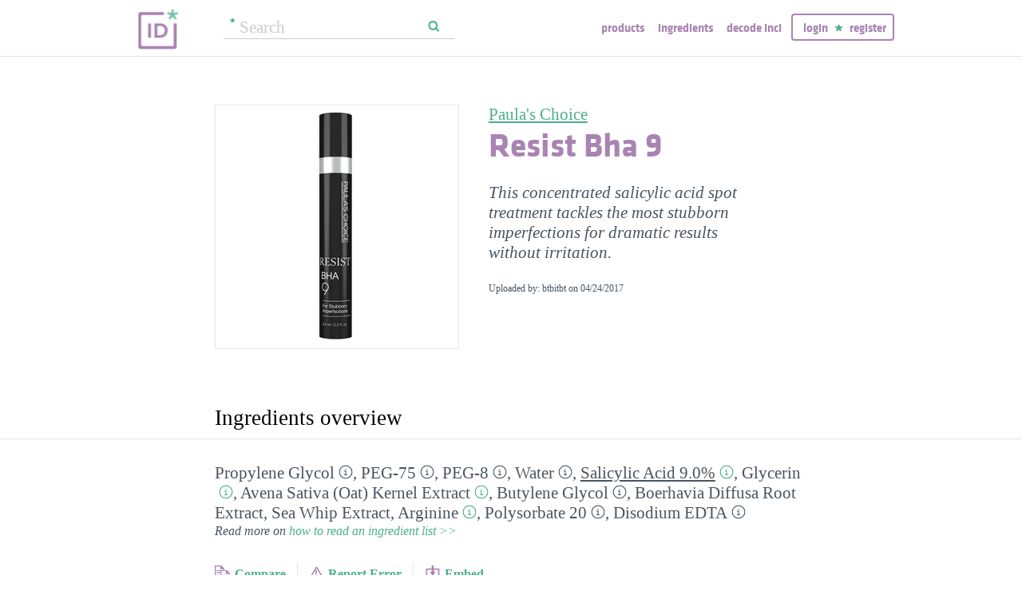

--- FILE ---
content_type: text/html; charset=utf-8
request_url: https://incidecoder.com/products/paulas-choice-resist-bha-9
body_size: 13722
content:

<!DOCTYPE html>
<html lang="en">
<head>
    <meta content="text/html; charset=utf-8" http-equiv="content-type">
    <meta name="viewport" content="initial-scale=1.0, user-scalable=no, minimum-scale=1.0, maximum-scale=1.0">
    <title>Paula&#39;s Choice Resist Bha 9 ingredients (Explained)</title>
    <meta name="description" content="Paula&#39;s Choice Resist Bha 9 ingredients explained: Propylene Glycol, PEG-75, PEG-8, Water, Salicylic Acid, Glycerin, Avena Sativa (Oat) Kernel Extract, Butylene Glycol, Boerhavia Diffusa Root Extract, Sea Whip Extract, Arginine, Polysorbate 20, Disodium EDTA">
    <link rel="preload" as="font" href="https://incidecoder-assets.storage.googleapis.com/assets/css/fonts/klavika-regular-webfont.woff" type="font/woff" crossorigin="anonymous">
<link rel="preload" as="font" href="https://incidecoder-assets.storage.googleapis.com/assets/css/fonts/klavika-bold-webfont.woff" type="font/woff" crossorigin="anonymous"><link rel="stylesheet" href="https://incidecoder-assets.storage.googleapis.com/assets/bundles/css/all-styles.2d9aab924b7f1fd18861.css"><style nonce="7ax55CVe5BbMjhicaUHbL0acBZsG2bo6mGJtTkU0Ft0">
    @font-face {
        font-family: 'klavika_regular';
        src: url('https://incidecoder-assets.storage.googleapis.com/assets/css/fonts/klavika-regular-webfont.eot');
        src: url('https://incidecoder-assets.storage.googleapis.com/assets/css/fonts/klavika-regular-webfont.eot?#iefix') format('embedded-opentype'),
             url('https://incidecoder-assets.storage.googleapis.com/assets/css/fonts/klavika-regular-webfont.woff') format('woff'),
             url('https://incidecoder-assets.storage.googleapis.com/assets/css/fonts/klavika-regular-webfont.ttf') format('truetype'),
             url('https://incidecoder-assets.storage.googleapis.com/assets/css/fonts/klavika-regular-webfont.svg#klavika-regular') format('svg');
        font-weight: normal;
        font-style: normal;
        font-display: fallback;
    }
    @font-face {
        font-family: 'klavika_bold';
        src: url('https://incidecoder-assets.storage.googleapis.com/assets/css/fonts/klavika-bold-webfont.eot');
        src: url('https://incidecoder-assets.storage.googleapis.com/assets/css/fonts/klavika-bold-webfont.eot?#iefix') format('embedded-opentype'),
             url('https://incidecoder-assets.storage.googleapis.com/assets/css/fonts/klavika-bold-webfont.woff') format('woff'),
             url('https://incidecoder-assets.storage.googleapis.com/assets/css/fonts/klavika-bold-webfont.ttf') format('truetype'),
             url('https://incidecoder-assets.storage.googleapis.com/assets/css/fonts/klavika-bold-webfont.svg#klavika-bold') format('svg');
        font-weight: normal;
        font-style: normal;
        font-display: fallback;
    }
</style><link rel="preconnect" href="https://www.facebook.com">
<link rel="preconnect" href="https://www.gstatic.com">
<link rel="preconnect" href="https://www.google.com">
<link rel="preconnect" href="https://connect.facebook.net">
<link rel="preconnect" href="https://www.google-analytics.com">
    <meta name="apple-mobile-web-app-title" content="INCIDecoder">
<meta name="application-name" content="INCIDecoder">
<meta name="apple-mobile-web-app-title" content="INCIDecoder">
<meta name="application-name" content="INCIDecoder">
<meta name="apple-mobile-web-app-title" content="INCIDecoder">
<meta name="application-name" content="INCIDecoder">
<link rel="apple-touch-icon" sizes="180x180" href="https://incidecoder-assets.storage.googleapis.com/assets/icons/apple-touch-icon.png?v=OmJRBjJrvk">
<link rel="apple-touch-icon" sizes="152x152" href="https://incidecoder-assets.storage.googleapis.com/assets/icons/apple-touch-icon-152x152.png?v=OmJRBjJrvk">
<link rel="apple-touch-icon" sizes="120x120" href="https://incidecoder-assets.storage.googleapis.com/assets/icons/apple-touch-icon-120x120.png?v=OmJRBjJrvk">
<link rel="icon" type="image/png" sizes="32x32" href="https://incidecoder-assets.storage.googleapis.com/assets/icons/favicon-32x32.png?v=OmJRBjJrvk">
<link rel="icon" type="image/png" sizes="16x16" href="https://incidecoder-assets.storage.googleapis.com/assets/icons/favicon-16x16.png?v=OmJRBjJrvk">
<link rel="manifest" href="https://incidecoder-assets.storage.googleapis.com/assets/icons/site.webmanifest?v=OmJRBjJrvk_v2">
<link rel="mask-icon" href="https://incidecoder-assets.storage.googleapis.com/assets/icons/safari-pinned-tab.svg?v=OmJRBjJrvk" color="#a984b2">
<link rel="shortcut icon" href="https://incidecoder-assets.storage.googleapis.com/assets/icons/favicon.ico?v=OmJRBjJrvk">
<meta name="apple-mobile-web-app-title" content="INCIDecoder">
<meta name="application-name" content="INCIDecoder">
<meta name="msapplication-TileColor" content="#603cba">
<meta name="msapplication-TileImage" content="https://incidecoder-assets.storage.googleapis.com/assets/icons/mstile-144x144.png?v=OmJRBjJrvk">
<meta name="theme-color" content="#ffffff">
    <meta name="google-site-verification" content="8VqQG8p3G9e1SAcXKwQGoi3H2Dd8WGESZBL9yTJCa3U">
    

    <!-- Google tag (gtag.js) -->
    <script nonce="7ax55CVe5BbMjhicaUHbL0acBZsG2bo6mGJtTkU0Ft0" async src="https://www.googletagmanager.com/gtag/js?id=G-WSCGSQYT7T"></script>
    <script nonce="7ax55CVe5BbMjhicaUHbL0acBZsG2bo6mGJtTkU0Ft0">
      window.dataLayer = window.dataLayer || [];
      function gtag(){dataLayer.push(arguments);}
      gtag('js', new Date());
      
      gtag('config', 'G-WSCGSQYT7T');
    </script>

    <script nonce="7ax55CVe5BbMjhicaUHbL0acBZsG2bo6mGJtTkU0Ft0">
      (function(i,s,o,g,r,a,m){i['GoogleAnalyticsObject']=r;i[r]=i[r]||function(){
      (i[r].q=i[r].q||[]).push(arguments)},i[r].l=1*new Date();a=s.createElement(o),
      m=s.getElementsByTagName(o)[0];a.async=1;a.src=g;m.parentNode.insertBefore(a,m)
      })(window,document,'script','//www.google-analytics.com/analytics.js','ga');

      ga('create', 'UA-5645560-6', 'auto');
      if (location.hostname == 'localhost') {
          // disable analytics on localhost
          ga('set', 'sendHitTask', null);
      }
      ga('set', 'contentGroup1', 'Product');
      ga('set', 'contentGroup2', 'ProdExp_Group5');
      ga('send', 'pageview');
    </script>
<!-- Facebook Pixel Code -->
<script nonce="7ax55CVe5BbMjhicaUHbL0acBZsG2bo6mGJtTkU0Ft0">
  !function(f,b,e,v,n,t,s)
  {if(f.fbq)return;n=f.fbq=function(){n.callMethod?
  n.callMethod.apply(n,arguments):n.queue.push(arguments)};
  if(!f._fbq)f._fbq=n;n.push=n;n.loaded=!0;n.version='2.0';
  n.queue=[];t=b.createElement(e);t.async=!0;
  t.src=v;s=b.getElementsByTagName(e)[0];
  s.parentNode.insertBefore(t,s)}(window, document,'script',
  'https://connect.facebook.net/en_US/fbevents.js');
  fbq('init', '322816185011739');
  fbq('track', 'PageView');
</script>
<noscript><img height="1" width="1" class="hidden"
  src="https://www.facebook.com/tr?id=322816185011739&ev=PageView&noscript=1"
/></noscript>
<!-- End Facebook Pixel Code -->
</head>

<body class="fs21">
    <div class="margin-0px-auto">
        <div id="header" class="header greybottomborder">
            <div class="maxwidth">
                <div class="simple-side-padding">
                    <div class="header-right">
                        <a href="/" class="main-title">
                            <img id="logo" src="https://incidecoder-assets.storage.googleapis.com/assets/img/idlogo.png" alt="Ingredients explained" width="153" height="103">
                        </a><div class="hideonmobil header-search-no-mobile">
                                
<div class="smallsearchform">
     <form method="get" action="/search" class="form">
        <input name="query" type="text" placeholder="Search"
            >
        <input type="submit" value="Search" class="">
    </form>
</div>

                            </div><div id="menu" class="hideonmobil hideotablet">
                            <a class="lowercase klavikab lilac topmenu paddingrs" href="/products">Products</a>
                            <a class="lowercase klavikab lilac topmenu paddingrs" href="/ingredients">Ingredients</a>
                            <a class="lowercase klavikab lilac topmenu paddingrs" href="/decode-inci">Decode INCI</a><span class="menuitemborder borderlilac display-inline">
                                    <a class="lowercase klavikab lilac topmenu" href="/account/login">Login</a>
                                    <img class="header-login-goodie1 header-login-goodie2" src="https://incidecoder-assets.storage.googleapis.com/assets/img/star_goodie.png" alt="">
                                    <a class="lowercase klavikab lilac topmenu" href="/account/register">Register</a>
                                </span></div>
                        <div class="mobilonly tabletonly">
                            <img  src="https://incidecoder-assets.storage.googleapis.com/assets/img/mobilmenu.png" class="mobilmenu-open" alt="mobile menu" width="110" height="100">
                        </div>
                    </div>
                    <div id="mobilmenu" class="mobilonly tabletonly mobilemenuopened hidden">
                        <div class="greybottomborder paddinglm"><span  class="menuitemborder borderwhite" >
                                    <a class="lowercase klavikab white topmenu" href="/account/login">Login</a>
                                    <img class="header-login-goodie1" src="https://incidecoder-assets.storage.googleapis.com/assets/img/star_white.png" alt="">
                                    <a class="lowercase klavikab white topmenu" href="/account/register">Register</a>
                                    <!-- needed because of a Chrome bug: right border is not visible otherwise -->
                                    <div class="fright"></div>
                                </span><img class="mobilmenu-close" src="https://incidecoder-assets.storage.googleapis.com/assets/img/cross-mark.png" alt="close message"/>
                        </div>
                        <div  class="paddinglm paddingtm">
                            <a class="lowercase klavikab white mobilmenuitem paddingrs" href="/products">Products</a>
                            <a class="lowercase klavikab white mobilmenuitem paddingrs" href="/ingredients">Ingredients</a>
                            <a class="lowercase klavikab white mobilmenuitem paddingrs" href="/decode-inci">Decode INCI</a></div>
                    </div>
                </div>
            </div>
        </div>  <!-- end of header--><a href="https://www.instagram.com/incidecodercom/" class="black">

            <div class="mobilonly pinkblock paddingts paddingbs center width100">
                <img src="https://incidecoder-assets.storage.googleapis.com/assets/img/instagram.png" class="link-icon opaque" alt="">
                <span class="underline">Follow us on our new Insta page &#187;</span>
            </div>
        </a><div id="content" class="content"><div class="dynamic-messages"></div>

            <!-- search on mobile --><div class="mobilonly simple-side-padding header-search-mobile">
                    
<div class="smallsearchform">
     <form method="get" action="/search" class="form">
        <input name="query" type="text" placeholder="Search"
            >
        <input type="submit" value="Search" class="">
    </form>
</div>

                </div>

<div class="detailpage">
    
    
    
    

    

    <div class="std-side-padding paddingtl">
        <div class="prodinfocontainer">
            
              <div class="imgcontainer fleft">
                <div class="image imgborder" id="product-main-image"><picture>
            <source srcset="https://incidecoder-content.storage.googleapis.com/c72f22a1-6673-471c-b0d7-92a8818f383f/products/paulas-choice-resist-bha-9/paulas-choice-resist-bha-9_front_photo_300x300@1x.webp 1.0000x, https://incidecoder-content.storage.googleapis.com/c72f22a1-6673-471c-b0d7-92a8818f383f/products/paulas-choice-resist-bha-9/paulas-choice-resist-bha-9_front_photo_300x300@2x.webp 2.0000x, https://incidecoder-content.storage.googleapis.com/c72f22a1-6673-471c-b0d7-92a8818f383f/products/paulas-choice-resist-bha-9/paulas-choice-resist-bha-9_front_photo_300x300@3x.webp 2.4667x" type="image/webp">
            <source srcset="https://incidecoder-content.storage.googleapis.com/c72f22a1-6673-471c-b0d7-92a8818f383f/products/paulas-choice-resist-bha-9/paulas-choice-resist-bha-9_front_photo_300x300@1x.jpeg 1.0000x, https://incidecoder-content.storage.googleapis.com/c72f22a1-6673-471c-b0d7-92a8818f383f/products/paulas-choice-resist-bha-9/paulas-choice-resist-bha-9_front_photo_300x300@2x.jpeg 2.0000x, https://incidecoder-content.storage.googleapis.com/c72f22a1-6673-471c-b0d7-92a8818f383f/products/paulas-choice-resist-bha-9/paulas-choice-resist-bha-9_front_photo_300x300@3x.jpeg 2.4667x" type="image/jpeg">

            
                <img src="https://incidecoder-content.storage.googleapis.com/c72f22a1-6673-471c-b0d7-92a8818f383f/products/paulas-choice-resist-bha-9/paulas-choice-resist-bha-9_front_photo_original.jpeg" alt="Paula&#39;s Choice Resist Bha 9" >
            
        </picture></div>
                
              </div>
            

        </div>

        
        <div class="prodinfobox prodnexttoimage fleft">
        
            <div class="marginb23">
              <h1>
                <div class="fs21 normal">
                  <span id="product-brand-title">
                    
<a href="/brands/paulas-choice" class="underline">Paula&#39;s Choice</a>
                  </span>
                </div>
                <div class="klavikab lilac"><span id="product-title">Resist Bha 9</span></div>
              </h1>

              <div class="marginb23 margint23 italic">
                <span id="product-details">
    
    This concentrated salicylic acid spot treatment tackles the most stubborn imperfections for dramatic results without irritation.
    </span></div>
                
                <div class="fs12">Uploaded by: btbitbt on <time datetime="2017-04-24">04/24/2017</time></div></div>
        </div>
        <div class="clear"></div>
    </div>



    <div class="ingredlist-short-like-section">
        <h2 class="section-v3-title std-side-padding paddingt60">Ingredients overview</h2>

        <div class="std-side-padding paddingtb30">
            <div id="ingredlist-short">
              <div class="showmore-section ingredlist-short-like-section" id="showmore-section-ingredlist-short" role="list">

    

    
        <div class="" role="group"><span class="" role="listitem"><a href="/ingredients/propylene-glycol"
       class="ingred-link black    " >Propylene Glycol</a><span class="info-circle info-circle-ingred-short our-take-no-take tooltip" data-tooltip-content="#tt-propylene-glycol"></span>,
                            </span><span class="" role="listitem"><a href="/ingredients/peg-75"
       class="ingred-link black    " >PEG-75</a><span class="info-circle info-circle-ingred-short our-take-no-take tooltip" data-tooltip-content="#tt-peg-75"></span>,
                            </span><span class="" role="listitem"><a href="/ingredients/peg-8"
       class="ingred-link black    " >PEG-8</a><span class="info-circle info-circle-ingred-short our-take-no-take tooltip" data-tooltip-content="#tt-peg-8"></span>,
                            </span><span class="" role="listitem"><a href="/ingredients/water"
       class="ingred-link black    " >Water</a><span class="info-circle info-circle-ingred-short our-take-no-take tooltip" data-tooltip-content="#tt-water"></span>,
                            </span><span class="" role="listitem"><a href="/ingredients/salicylic-acid"
       class="ingred-link black underline   " >Salicylic Acid 9.0%</a><span class="info-circle info-circle-ingred-short our-take-superstar tooltip" data-tooltip-content="#tt-salicylic-acid"></span>,
                            </span><span class="" role="listitem"><a href="/ingredients/glycerin"
       class="ingred-link black    " >Glycerin</a><span class="info-circle info-circle-ingred-short our-take-superstar tooltip" data-tooltip-content="#tt-glycerin"></span>,
                            </span><span class="" role="listitem"><a href="/ingredients/avena-sativa-kernel-extract"
       class="ingred-link black    " >Avena Sativa (Oat) Kernel Extract</a><span class="info-circle info-circle-ingred-short our-take-goodie tooltip" data-tooltip-content="#tt-avena-sativa-kernel-extract"></span>,
                            </span><span class="" role="listitem"><a href="/ingredients/butylene-glycol"
       class="ingred-link black    " >Butylene Glycol</a><span class="info-circle info-circle-ingred-short our-take-no-take tooltip" data-tooltip-content="#tt-butylene-glycol"></span>,
                            </span><span class="" role="listitem"><a href="/ingredients/boerhavia-diffusa-root-extract"
       class="ingred-link black    " >Boerhavia Diffusa Root Extract</a>,
                            
        <button class="link-like showmore-link-mobile showmore-link">[more]</button></span><span class="showmore-mobile" role="listitem"><a href="/ingredients/sea-whip-extract"
       class="ingred-link black    " >Sea Whip Extract</a>,
                            </span><span class="showmore-mobile" role="listitem"><a href="/ingredients/arginine"
       class="ingred-link black    " >Arginine</a><span class="info-circle info-circle-ingred-short our-take-goodie tooltip" data-tooltip-content="#tt-arginine"></span>,
                            </span><span class="showmore-mobile" role="listitem"><a href="/ingredients/polysorbate-20"
       class="ingred-link black    " >Polysorbate 20</a><span class="info-circle info-circle-ingred-short our-take-no-take tooltip" data-tooltip-content="#tt-polysorbate-20"></span>,
                            </span><span class="showmore-mobile" role="listitem"><a href="/ingredients/disodium-edta"
       class="ingred-link black    " >Disodium EDTA</a><span class="info-circle info-circle-ingred-short our-take-no-take tooltip" data-tooltip-content="#tt-disodium-edta"></span></span></div><button class="link-like showless-link">[less]</button>

</div>
            </div>
            
            <div id="inci-warning">
              <div class="fs16 italic">
  
    Read more on <a href="/ingredient-lists">how to read an ingredient list &gt;&gt;</a>
  
</div>
            </div></div>

        <div class="std-side-padding paddingb30">
            <div class="fs16 bold">
                
              <span id="compare-controls"><span class="link-with-icon"><button
      data-postlinkurl="/compare/add/paulas-choice-resist-bha-9"
      data-postlinkdata='{ "title": "Paula&#39;s Choice Resist Bha 9" }'
      class="postlink link-like">
        <img src="https://incidecoder-assets.storage.googleapis.com/assets/img/000062-two-documents-text.svg" class="link-icon">Compare</button>
    
  </span>
  
  <span class="vertical-separator "></span>
</span>

              
              
              
                <span class="link-with-icon">
                  <button id="open-report-error-dialog" title="Click here to report a problem with this page" class="link-like bold">
                    <img src="https://incidecoder-assets.storage.googleapis.com/assets/img/triangle-exclamation-mark-2.svg" class="link-icon">Report Error</button>
                </span>
              <span class="vertical-separator"></span>
              
              <span class="link-with-icon">
                <button class="link-like bold" id="openblogdialog" title="Click here to embed ingredient list into your blog">
                  <img src="https://incidecoder-assets.storage.googleapis.com/assets/img/embed-to-blog.svg" class="link-icon" alt="">Embed
                </button>
              </span>
            </div>
        </div>


    </div>

    <div class="ingredlist-short-like-section" id="ingredlist-highlights-section">

    <h2 class="section-v3-title std-side-padding">Highlights</h2>

    <div class="std-side-padding paddingtb30"><div class="paddingb30 hashtags"><span class="hashtag tooltip" data-tooltip-content="#tt-hashtag-1">#alcohol-free</span>
            <span class="hashtag tooltip" data-tooltip-content="#tt-hashtag-2">#fragrance &amp; essentialoil-free</span>
            <span class="hashtag tooltip" data-tooltip-content="#tt-hashtag-3">#knownamountofactive</span>
            </div>
        <div class="tooltip_templates"><div id="tt-hashtag-1">
                    <div class="ingred-tooltip-text">
                        Alcohol Free
                    </div>
                </div><div id="tt-hashtag-2">
                    <div class="ingred-tooltip-text">
                        Fragrance and Essential Oil Free
                    </div>
                </div><div id="tt-hashtag-3">
                    <div class="ingred-tooltip-text">
                        Salicylic Acid: 9.0%
                    </div>
                </div></div>
    <div class="ingredlist-by-function-block"><h3 class="klavikab lilac">Key Ingredients</h3><div>
            <span class="bold"><a href="/ingredient-functions/anti-acne"  class="func-link" title="">Anti-acne</a></span>: 
                <span><a href="/ingredients/salicylic-acid"
       class="ingred-link black underline   " >Salicylic Acid 9.0%</a><span class="info-circle info-circle-ingred-short our-take-superstar tooltip" data-tooltip-content="#tt-salicylic-acid"></span></span></div><div>
            <span class="bold"><a href="/ingredient-functions/antioxidant"  class="func-link" title="">Antioxidant</a></span>: 
                <span><a href="/ingredients/avena-sativa-kernel-extract"
       class="ingred-link black    " >Avena Sativa (Oat) Kernel Extract</a><span class="info-circle info-circle-ingred-short our-take-goodie tooltip" data-tooltip-content="#tt-avena-sativa-kernel-extract"></span></span></div><div>
            <span class="bold"><a href="/ingredient-functions/exfoliant"  class="func-link" title="">Exfoliant</a></span>: 
                <span><a href="/ingredients/salicylic-acid"
       class="ingred-link black underline   " >Salicylic Acid 9.0%</a><span class="info-circle info-circle-ingred-short our-take-superstar tooltip" data-tooltip-content="#tt-salicylic-acid"></span></span></div><div>
            <span class="bold"><a href="/ingredient-functions/skin-identical-ingredient"  class="func-link" title="">Skin-identical ingredient</a></span>: 
                <span><a href="/ingredients/glycerin"
       class="ingred-link black    " >Glycerin</a><span class="info-circle info-circle-ingred-short our-take-superstar tooltip" data-tooltip-content="#tt-glycerin"></span>, </span><span><a href="/ingredients/arginine"
       class="ingred-link black    " >Arginine</a><span class="info-circle info-circle-ingred-short our-take-goodie tooltip" data-tooltip-content="#tt-arginine"></span></span></div><div>
            <span class="bold"><a href="/ingredient-functions/soothing"  class="func-link" title="">Soothing</a></span>: 
                <span><a href="/ingredients/salicylic-acid"
       class="ingred-link black underline   " >Salicylic Acid 9.0%</a><span class="info-circle info-circle-ingred-short our-take-superstar tooltip" data-tooltip-content="#tt-salicylic-acid"></span>, </span><span><a href="/ingredients/avena-sativa-kernel-extract"
       class="ingred-link black    " >Avena Sativa (Oat) Kernel Extract</a><span class="info-circle info-circle-ingred-short our-take-goodie tooltip" data-tooltip-content="#tt-avena-sativa-kernel-extract"></span></span></div></div><p class="paddingtb20"><button class="link-like readmore arrowleft16 fs16">Show all ingredients by function</button></p>
        <div class="display-none">
    <div class="ingredlist-by-function-block"><h3 class="klavikab lilac">Other Ingredients</h3><div>
            <span class="bold"><a href="/ingredient-functions/abrasive-scrub"  class="func-link" title="">Abrasive/scrub</a></span>: 
                <span><a href="/ingredients/avena-sativa-kernel-extract"
       class="ingred-link black    " >Avena Sativa (Oat) Kernel Extract</a><span class="info-circle info-circle-ingred-short our-take-goodie tooltip" data-tooltip-content="#tt-avena-sativa-kernel-extract"></span></span></div><div>
            <span class="bold"><a href="/ingredient-functions/chelating"  class="func-link" title="">Chelating</a></span>: 
                <span><a href="/ingredients/disodium-edta"
       class="ingred-link black    " >Disodium EDTA</a><span class="info-circle info-circle-ingred-short our-take-no-take tooltip" data-tooltip-content="#tt-disodium-edta"></span></span></div><div>
            <span class="bold"><a href="/ingredient-functions/emollient"  class="func-link" title="">Emollient</a></span>: 
                <span><a href="/ingredients/avena-sativa-kernel-extract"
       class="ingred-link black    " >Avena Sativa (Oat) Kernel Extract</a><span class="info-circle info-circle-ingred-short our-take-goodie tooltip" data-tooltip-content="#tt-avena-sativa-kernel-extract"></span></span></div><div>
            <span class="bold"><a href="/ingredient-functions/emulsifying"  class="func-link" title="">Emulsifying</a></span>: 
                <span><a href="/ingredients/polysorbate-20"
       class="ingred-link black    " >Polysorbate 20</a><span class="info-circle info-circle-ingred-short our-take-no-take tooltip" data-tooltip-content="#tt-polysorbate-20"></span></span></div><div>
            <span class="bold"><a href="/ingredient-functions/moisturizer-humectant"  class="func-link" title="">Moisturizer/humectant</a></span>: 
                <span><a href="/ingredients/propylene-glycol"
       class="ingred-link black    " >Propylene Glycol</a><span class="info-circle info-circle-ingred-short our-take-no-take tooltip" data-tooltip-content="#tt-propylene-glycol"></span>, </span><span><a href="/ingredients/peg-75"
       class="ingred-link black    " >PEG-75</a><span class="info-circle info-circle-ingred-short our-take-no-take tooltip" data-tooltip-content="#tt-peg-75"></span>, </span><span><a href="/ingredients/peg-8"
       class="ingred-link black    " >PEG-8</a><span class="info-circle info-circle-ingred-short our-take-no-take tooltip" data-tooltip-content="#tt-peg-8"></span>, </span><span><a href="/ingredients/glycerin"
       class="ingred-link black    " >Glycerin</a><span class="info-circle info-circle-ingred-short our-take-superstar tooltip" data-tooltip-content="#tt-glycerin"></span>, </span><span><a href="/ingredients/butylene-glycol"
       class="ingred-link black    " >Butylene Glycol</a><span class="info-circle info-circle-ingred-short our-take-no-take tooltip" data-tooltip-content="#tt-butylene-glycol"></span></span></div><div>
            <span class="bold"><a href="/ingredient-functions/preservative"  class="func-link" title="">Preservative</a></span>: 
                <span><a href="/ingredients/salicylic-acid"
       class="ingred-link black underline   " >Salicylic Acid 9.0%</a><span class="info-circle info-circle-ingred-short our-take-superstar tooltip" data-tooltip-content="#tt-salicylic-acid"></span></span></div><div>
            <span class="bold"><a href="/ingredient-functions/solvent"  class="func-link" title="">Solvent</a></span>: 
                <span><a href="/ingredients/propylene-glycol"
       class="ingred-link black    " >Propylene Glycol</a><span class="info-circle info-circle-ingred-short our-take-no-take tooltip" data-tooltip-content="#tt-propylene-glycol"></span>, </span><span><a href="/ingredients/peg-75"
       class="ingred-link black    " >PEG-75</a><span class="info-circle info-circle-ingred-short our-take-no-take tooltip" data-tooltip-content="#tt-peg-75"></span>, </span><span><a href="/ingredients/peg-8"
       class="ingred-link black    " >PEG-8</a><span class="info-circle info-circle-ingred-short our-take-no-take tooltip" data-tooltip-content="#tt-peg-8"></span>, </span><span><a href="/ingredients/water"
       class="ingred-link black    " >Water</a><span class="info-circle info-circle-ingred-short our-take-no-take tooltip" data-tooltip-content="#tt-water"></span>, </span><span><a href="/ingredients/butylene-glycol"
       class="ingred-link black    " >Butylene Glycol</a><span class="info-circle info-circle-ingred-short our-take-no-take tooltip" data-tooltip-content="#tt-butylene-glycol"></span></span></div><div>
            <span class="bold"><a href="/ingredient-functions/surfactant-cleansing"  class="func-link" title="">Surfactant/cleansing</a></span>: 
                <span><a href="/ingredients/polysorbate-20"
       class="ingred-link black    " >Polysorbate 20</a><span class="info-circle info-circle-ingred-short our-take-no-take tooltip" data-tooltip-content="#tt-polysorbate-20"></span></span></div></div></div></div>

</div>

    <div id="ingredlist-table-section">
    <h2 class="section-v3-title std-side-padding">Skim through</h2>

<div class="std-side-padding paddingtb30 showmore-section" id="showmore-section-ingredlist-table">
    <table class="product-skim fs16">
        <thead>
            <tr>
                <th>Ingredient name</th>
                <th>what-it-does</th>
                <th>
                    <span class="tooltip" title="irritancy">irr.</span>,
                    <span class="tooltip" title="comedogenicity">com.</span>
                </th>
                <th>ID-Rating</th>
            </tr>
        </thead>
        <tbody><tr class=""><td>
                    <a href="/ingredients/propylene-glycol"  class="black ingred-detail-link">Propylene Glycol</a>
                </td>
                <td><a href="/ingredient-functions/moisturizer-humectant"  class="lilac ingred-function-link">moisturizer/​humectant</a>,
                        <a href="/ingredient-functions/solvent"  class="lilac ingred-function-link">solvent</a></td>
                <td><span class="irrncom"><span class="colorcode0" title="irritancy: 0">0</span>,
                        <span class="colorcode0" title="comedogenicity: 0">0</span></span></td>
                <td></td></tr><tr class=""><td>
                    <a href="/ingredients/peg-75"  class="black ingred-detail-link">PEG-75</a>
                </td>
                <td><a href="/ingredient-functions/moisturizer-humectant"  class="lilac ingred-function-link">moisturizer/​humectant</a>,
                        <a href="/ingredient-functions/solvent"  class="lilac ingred-function-link">solvent</a></td>
                <td></td>
                <td></td></tr><tr class=""><td>
                    <a href="/ingredients/peg-8"  class="black ingred-detail-link">PEG-8</a>
                </td>
                <td><a href="/ingredient-functions/moisturizer-humectant"  class="lilac ingred-function-link">moisturizer/​humectant</a>,
                        <a href="/ingredient-functions/solvent"  class="lilac ingred-function-link">solvent</a></td>
                <td></td>
                <td></td></tr><tr class=""><td>
                    <a href="/ingredients/water"  class="black ingred-detail-link">Water</a>
                </td>
                <td><a href="/ingredient-functions/solvent"  class="lilac ingred-function-link">solvent</a></td>
                <td></td>
                <td></td></tr><tr class="showmore-mobile"><td>
                    <a href="/ingredients/salicylic-acid"  class="black ingred-detail-link">Salicylic Acid</a>
                </td>
                <td><a href="/ingredient-functions/exfoliant"  class="lilac ingred-function-link">exfoliant</a>,
                        <a href="/ingredient-functions/anti-acne"  class="lilac ingred-function-link">anti-acne</a>,
                        <a href="/ingredient-functions/soothing"  class="lilac ingred-function-link">soothing</a>,
                        <a href="/ingredient-functions/preservative"  class="lilac ingred-function-link">preservative</a></td>
                <td></td>
                <td><span class="our-take our-take-superstar">superstar</span></td></tr><tr class="showmore-mobile"><td>
                    <a href="/ingredients/glycerin"  class="black ingred-detail-link">Glycerin</a>
                </td>
                <td><a href="/ingredient-functions/skin-identical-ingredient"  class="lilac ingred-function-link">skin-identical ingredient</a>,
                        <a href="/ingredient-functions/moisturizer-humectant"  class="lilac ingred-function-link">moisturizer/​humectant</a></td>
                <td><span class="irrncom"><span class="colorcode0" title="irritancy: 0">0</span>,
                        <span class="colorcode0" title="comedogenicity: 0">0</span></span></td>
                <td><span class="our-take our-take-superstar">superstar</span></td></tr><tr class="showmore-mobile"><td>
                    <a href="/ingredients/avena-sativa-kernel-extract"  class="black ingred-detail-link">Avena Sativa (Oat) Kernel Extract</a>
                </td>
                <td><a href="/ingredient-functions/antioxidant"  class="lilac ingred-function-link">antioxidant</a>,
                        <a href="/ingredient-functions/soothing"  class="lilac ingred-function-link">soothing</a>,
                        <a href="/ingredient-functions/emollient"  class="lilac ingred-function-link">emollient</a>,
                        <a href="/ingredient-functions/abrasive-scrub"  class="lilac ingred-function-link">abrasive/​scrub</a></td>
                <td></td>
                <td><span class="our-take our-take-goodie">goodie</span></td></tr><tr class="showmore-mobile"><td>
                    <a href="/ingredients/butylene-glycol"  class="black ingred-detail-link">Butylene Glycol</a>
                </td>
                <td><a href="/ingredient-functions/moisturizer-humectant"  class="lilac ingred-function-link">moisturizer/​humectant</a>,
                        <a href="/ingredient-functions/solvent"  class="lilac ingred-function-link">solvent</a></td>
                <td><span class="irrncom"><span class="colorcode0" title="irritancy: 0">0</span>,
                        <span class="colorcode1" title="comedogenicity: 1">1</span></span></td>
                <td></td></tr><tr class="showmore-mobile"><td>
                    <a href="/ingredients/boerhavia-diffusa-root-extract"  class="black ingred-detail-link">Boerhavia Diffusa Root Extract</a>
                </td>
                <td></td>
                <td></td>
                <td></td></tr><tr class="showmore-mobile"><td>
                    <a href="/ingredients/sea-whip-extract"  class="black ingred-detail-link">Sea Whip Extract</a>
                </td>
                <td></td>
                <td></td>
                <td></td></tr><tr class="showmore-mobile showmore-desktop"><td>
                    <a href="/ingredients/arginine"  class="black ingred-detail-link">Arginine</a>
                </td>
                <td><a href="/ingredient-functions/skin-identical-ingredient"  class="lilac ingred-function-link">skin-identical ingredient</a></td>
                <td></td>
                <td><span class="our-take our-take-goodie">goodie</span></td></tr><tr class="showmore-mobile showmore-desktop"><td>
                    <a href="/ingredients/polysorbate-20"  class="black ingred-detail-link">Polysorbate 20</a>
                </td>
                <td><a href="/ingredient-functions/emulsifying"  class="lilac ingred-function-link">emulsifying</a>,
                        <a href="/ingredient-functions/surfactant-cleansing"  class="lilac ingred-function-link">surfactant/​cleansing</a></td>
                <td><span class="irrncom"><span class="colorcode0" title="irritancy: 0">0</span>,
                        <span class="colorcode0" title="comedogenicity: 0">0</span></span></td>
                <td></td></tr><tr class="showmore-mobile showmore-desktop"><td>
                    <a href="/ingredients/disodium-edta"  class="black ingred-detail-link">Disodium EDTA</a>
                </td>
                <td><a href="/ingredient-functions/chelating"  class="lilac ingred-function-link">chelating</a></td>
                <td></td>
                <td></td></tr></tbody>
    </table>
    <div class="showmore-link paddingt30">
        
        
        <button class="link-like showmore-link-mobile showmore-link">[more]</button>
        
        
        <button class="link-like showmore-link-desktop showmore-link">[more]</button>
        
    
    <button class="link-like showless-link">[less]</button>
    </div>
</div>
    </div>

    <div id="ingredlist-long-section">
    <h2 class="section-v3-title std-side-padding"><div class="fs12">Paula&#39;s Choice Resist Bha 9</div>Ingredients explained</h2>

<div class="std-side-padding paddingtl showmore-section" id="showmore-section-ingredlist-long"><div class="ingred-long  ">
        <div class="ingred-header"><a href="/ingredients/propylene-glycol"
                  class="product-long-ingred-link cardingtitle klavikab fs22 lilac"
                  >Propylene Glycol</a></div><div class="fs16 ingredquickinfo"><span class="itemprop">
                <span class="label klavikab grey1">What-it-does: </span> 
                <span class="value"><a href="/ingredient-functions/moisturizer-humectant"
                        class="product-long-ingredfunc-link"
                        >moisturizer/humectant</a>, <a href="/ingredient-functions/solvent"
                        class="product-long-ingredfunc-link"
                        >solvent</a></span>
            </span>|<span class="itemprop">
                    <span class="label klavikab grey1">Irritancy: </span> 
                    <span class="value">  0</span>
                    
<span class="info-circle info-circle-comedog-long our-take-no-take tooltip grey1" title="<div class='ingred-tooltip-text'>Read where this data comes from and how to interpret it. <a href='/comedogenic-rating' target='_blank' class='italic'>[more]</a></div>"></span>

                </span>
                |<span class="itemprop">
                    <span class="label klavikab grey1">Comedogenicity: </span> 
                    <span class="value">0</span>
                    
<span class="info-circle info-circle-comedog-long our-take-no-take tooltip grey1" title="<div class='ingred-tooltip-text'>Read where this data comes from and how to interpret it. <a href='/comedogenic-rating' target='_blank' class='italic'>[more]</a></div>"></span>

                </span></div><div class="ingreddescbox"><ul class="starlist"><li>It&#39;s a helper ingredient that improves the freeze-thaw stability of products</li><li>It&#39;s also a solvent, humectant and to some extent a penetration enhancer</li><li>It has a bad reputation among natural cosmetics advocates but cosmetic scientists and toxicology experts do not agree (read more in the geeky details section)</li></ul>
                <a href="/ingredients/propylene-glycol#details" target="_blank" class="fs16 product-long-geekyingred-link">Read all the geeky details about Propylene Glycol here >> </a>
                <p></p></div></div><div class="ingred-long showmore-mobile ">
        <div class="ingred-header"><a href="/ingredients/peg-75"
                  class="product-long-ingred-link cardingtitle klavikab fs22 lilac"
                  >PEG-75</a></div><div class="fs16 ingredquickinfo"><span class="itemprop">
                <span class="label klavikab grey1">What-it-does: </span> 
                <span class="value"><a href="/ingredient-functions/moisturizer-humectant"
                        class="product-long-ingredfunc-link"
                        >moisturizer/humectant</a>, <a href="/ingredient-functions/solvent"
                        class="product-long-ingredfunc-link"
                        >solvent</a></span>
            </span></div><div class="ingreddescbox"><p>A little <strong>helper ingredient</strong> that gives the formula a good slip and helps to <strong>solubilize&nbsp;other ingredients. </strong>It<strong>&nbsp;</strong>also has binding, <strong>softening and moisturizing</strong> properties. Comes in the form of water-soluble white powder.</p></div></div><div class="ingred-long showmore-mobile ">
        <div class="ingred-header"><a href="/ingredients/peg-8"
                  class="product-long-ingred-link cardingtitle klavikab fs22 lilac"
                  >PEG-8</a></div><div class="fs16 ingredquickinfo"><span class="itemprop">
                <span class="label klavikab grey1">What-it-does: </span> 
                <span class="value"><a href="/ingredient-functions/moisturizer-humectant"
                        class="product-long-ingredfunc-link"
                        >moisturizer/humectant</a>, <a href="/ingredient-functions/solvent"
                        class="product-long-ingredfunc-link"
                        >solvent</a></span>
            </span></div><div class="ingreddescbox"><p>A smallish polymer molecule (created from repeated units of&nbsp;Polyethylene glycol, aka PEG) that&#39;s used as a&nbsp;<strong>solubilizer and viscosity control agent</strong>.</p><p>It is a clear, colorless liquid that is water-soluble and water-binding (aka humectant) and can help to solubilize sparingly-water soluble things (e.g. vanilla, perfumes) into water-based formulas. Thanks to its water-binding ability, it also <strong>prevents the drying out of formulas</strong>, especially when combined with the fellow hygroscopic agent, <a target="_blank" href="https://incidecoder.com/ingredients/sorbitol">sorbitol</a>.&nbsp;</p></div></div><div class="ingred-long showmore-mobile showmore-desktop ">
        <div class="ingred-header"><a href="/ingredients/water"
                  class="product-long-ingred-link cardingtitle klavikab fs22 lilac"
                  >Water</a></div><div class="fs16 ingredquickinfo"><span class="itemprop"><span class="label klavikab grey1">Also-called:</span> <span class="value">Aqua </span></span>|<span class="itemprop">
                <span class="label klavikab grey1">What-it-does: </span> 
                <span class="value"><a href="/ingredient-functions/solvent"
                        class="product-long-ingredfunc-link"
                        >solvent</a></span>
            </span></div><div class="ingreddescbox"><p>Good old water, aka H2O. The most common skincare ingredient of all. You can usually find it right in the very first spot of the ingredient list, meaning it&rsquo;s the biggest thing out of all the stuff that makes up the product.&nbsp;</p>

<p>It&rsquo;s mainly a <strong>solvent for ingredients</strong> that do not like to dissolve in oils but rather in water.&nbsp;</p><p><button class="link-like readmore arrowleft16 fs16">Expand to read more</button></p> <div class="display-none">

<p>Once inside the skin, it hydrates, but not from the outside - putting pure water on the skin (hello long baths!) is drying.&nbsp;</p>

<p>One more thing: the water used in cosmetics is purified and deionized (it means that almost all of the mineral ions inside it is removed). Like this, the products can stay more stable over time.&nbsp;</p>
</div></div></div><div class="ingred-long showmore-mobile showmore-desktop ">
        <div class="ingred-header"><a href="/ingredients/salicylic-acid"
                  class="product-long-ingred-link cardingtitle klavikab fs22 lilac"
                  >Salicylic Acid</a><span class="ourtake grey1"> - superstar</span></div><div class="fs16 ingredquickinfo"><span class="itemprop"><span class="label klavikab grey1">Also-called:</span> <span class="value">BHA </span></span>|<span class="itemprop">
                <span class="label klavikab grey1">What-it-does: </span> 
                <span class="value"><a href="/ingredient-functions/exfoliant"
                        class="product-long-ingredfunc-link"
                        >exfoliant</a>, <a href="/ingredient-functions/anti-acne"
                        class="product-long-ingredfunc-link"
                        >anti-acne</a>, <a href="/ingredient-functions/soothing"
                        class="product-long-ingredfunc-link"
                        >soothing</a>, <a href="/ingredient-functions/preservative"
                        class="product-long-ingredfunc-link"
                        >preservative</a></span>
            </span></div><div class="ingreddescbox"><ul class="starlist"><li>It&#39;s one of the gold standard ingredients for treating problem skin</li><li>It can exfoliate skin both on the surface and in the pores</li><li>It&#39;s a potent anti-inflammatory agent</li><li>It&#39;s more effective for treating blackheads than acne</li><li>For acne combine it with antibacterial agents like benzoyl peroxide or azelaic acid</li></ul>
                <a href="/ingredients/salicylic-acid#details" target="_blank" class="fs16 product-long-geekyingred-link">Read all the geeky details about Salicylic Acid here >> </a>
                <p></p></div></div><div class="ingred-long showmore-mobile showmore-desktop ">
        <div class="ingred-header"><a href="/ingredients/glycerin"
                  class="product-long-ingred-link cardingtitle klavikab fs22 lilac"
                  >Glycerin</a><span class="ourtake grey1"> - superstar</span></div><div class="fs16 ingredquickinfo"><span class="itemprop"><span class="label klavikab grey1">Also-called:</span> <span class="value">Glycerol </span></span>|<span class="itemprop">
                <span class="label klavikab grey1">What-it-does: </span> 
                <span class="value"><a href="/ingredient-functions/skin-identical-ingredient"
                        class="product-long-ingredfunc-link"
                        >skin-identical ingredient</a>, <a href="/ingredient-functions/moisturizer-humectant"
                        class="product-long-ingredfunc-link"
                        >moisturizer/humectant</a></span>
            </span>|<span class="itemprop">
                    <span class="label klavikab grey1">Irritancy: </span> 
                    <span class="value">  0</span>
                    
<span class="info-circle info-circle-comedog-long our-take-no-take tooltip grey1" title="<div class='ingred-tooltip-text'>Read where this data comes from and how to interpret it. <a href='/comedogenic-rating' target='_blank' class='italic'>[more]</a></div>"></span>

                </span>
                |<span class="itemprop">
                    <span class="label klavikab grey1">Comedogenicity: </span> 
                    <span class="value">0</span>
                    
<span class="info-circle info-circle-comedog-long our-take-no-take tooltip grey1" title="<div class='ingred-tooltip-text'>Read where this data comes from and how to interpret it. <a href='/comedogenic-rating' target='_blank' class='italic'>[more]</a></div>"></span>

                </span></div><div class="ingreddescbox"><ul class="starlist"><li>A natural moisturizer that’s also in our skin </li><li>A super common, safe, effective and cheap molecule used for more than 50 years</li><li>Not only a simple moisturizer but knows much more: keeps the skin lipids between our skin cells in a healthy (liquid crystal) state, protects against irritation, helps to restore barrier</li><li>Effective from as low as 3% with even more benefits for dry skin at higher concentrations up to 20-40%</li><li>High-glycerin moisturizers are awesome for treating severely dry skin</li></ul>
                <a href="/ingredients/glycerin#details" target="_blank" class="fs16 product-long-geekyingred-link">Read all the geeky details about Glycerin here >> </a>
                <p></p></div></div><div class="ingred-long showmore-mobile showmore-desktop ">
        <div class="ingred-header"><a href="/ingredients/avena-sativa-kernel-extract"
                  class="product-long-ingred-link cardingtitle klavikab fs22 lilac"
                  >Avena Sativa (Oat) Kernel Extract</a><span class="ourtake grey1"> - goodie</span></div><div class="fs16 ingredquickinfo"><span class="itemprop"><span class="label klavikab grey1">Also-called:</span> <span class="value">Oat Kernel Extract, Colloidal Oatmeal </span></span>|<span class="itemprop">
                <span class="label klavikab grey1">What-it-does: </span> 
                <span class="value"><a href="/ingredient-functions/antioxidant"
                        class="product-long-ingredfunc-link"
                        >antioxidant</a>, <a href="/ingredient-functions/soothing"
                        class="product-long-ingredfunc-link"
                        >soothing</a>, <a href="/ingredient-functions/emollient"
                        class="product-long-ingredfunc-link"
                        >emollient</a>, <a href="/ingredient-functions/abrasive-scrub"
                        class="product-long-ingredfunc-link"
                        >abrasive/scrub</a></span>
            </span></div><div class="ingreddescbox"><p>When you hear oatmeal, you probably think of breakfast, but the finely ground version of&nbsp;whole oat kernels, aka colloidal oatmeal, can do<strong> </strong><strong>good</strong> things <strong>for</strong> your skin, especially if it&#39;s <strong>dry, itchy or prone to skin-rashes or&nbsp;eczema</strong>.</p><p>Oat is <strong>loaded with compounds good for the body</strong>, inside or outside, such as soothing agent <a target="_blank" href="https://incidecoder.com/ingredients/beta-glucan">beta-glucan</a>&nbsp;(5%),&nbsp; lipids (3-11%) including barrier repairing omega-3 and 6 fatty acids or phenolic antioxidant and anti-inflammatory agents (<em>avenanthramides</em>).&nbsp;</p><p><button class="link-like readmore arrowleft16 fs16">Expand to read more</button></p> <div class="display-none"><p>The <strong>soothing, antioxidant and skin-protecting</strong> abilities of oat are so well-established that it is an active natural ingredient covered&nbsp;by the FDA OTC Skin Protectant&nbsp;monograph in the US, meaning that colloidal&nbsp;oatmeal can be claimed as an active ingredient on the INCI list and Aveeno is a mass-market brand built around oat-containing products.&nbsp;&nbsp;</p><p>If your skin is dry, irritated, inflamed or eczema-prone, colloidal oatmeal is something to try.</p></div></div></div><div class="ingred-long showmore-mobile showmore-desktop ">
        <div class="ingred-header"><a href="/ingredients/butylene-glycol"
                  class="product-long-ingred-link cardingtitle klavikab fs22 lilac"
                  >Butylene Glycol</a></div><div class="fs16 ingredquickinfo"><span class="itemprop">
                <span class="label klavikab grey1">What-it-does: </span> 
                <span class="value"><a href="/ingredient-functions/moisturizer-humectant"
                        class="product-long-ingredfunc-link"
                        >moisturizer/humectant</a>, <a href="/ingredient-functions/solvent"
                        class="product-long-ingredfunc-link"
                        >solvent</a></span>
            </span>|<span class="itemprop">
                    <span class="label klavikab grey1">Irritancy: </span> 
                    <span class="value">  0</span>
                    
<span class="info-circle info-circle-comedog-long our-take-no-take tooltip grey1" title="<div class='ingred-tooltip-text'>Read where this data comes from and how to interpret it. <a href='/comedogenic-rating' target='_blank' class='italic'>[more]</a></div>"></span>

                </span>
                |<span class="itemprop">
                    <span class="label klavikab grey1">Comedogenicity: </span> 
                    <span class="value">1</span>
                    
<span class="info-circle info-circle-comedog-long our-take-no-take tooltip grey1" title="<div class='ingred-tooltip-text'>Read where this data comes from and how to interpret it. <a href='/comedogenic-rating' target='_blank' class='italic'>[more]</a></div>"></span>

                </span></div><div class="ingreddescbox"><p>Butylene glycol, or let&rsquo;s just call it BG, is a multi-tasking colorless, syrupy liquid. It&rsquo;s a great pick for creating a nice feeling product. &nbsp;</p>

<p>BG&rsquo;s main job is usually to be a <strong>solvent</strong> for the other ingredients. Other tasks include <strong>helping the product to absorb faster and deeper</strong> into the skin (penetration enhancer), making the <strong>product spread nicely</strong> over the skin (slip agent), and <strong>attracting water </strong>(humectant) into the skin.</p><p><button class="link-like readmore arrowleft16 fs16">Expand to read more</button></p> <div class="display-none">

<p>It&rsquo;s an ingredient whose safety hasn&rsquo;t been questioned so far by anyone (at least not that we know about). BG is approved by Ecocert and is also used enthusiastically in natural products. BTW, it&rsquo;s also a food additive.&nbsp;</p>
</div></div></div><div class="ingred-long showmore-mobile showmore-desktop ">
        <div class="ingred-header"><a href="/ingredients/boerhavia-diffusa-root-extract"
                  class="product-long-ingred-link cardingtitle klavikab fs22 lilac"
                  >Boerhavia Diffusa Root Extract</a></div><div class="ingreddescbox"><p>
                <img class="clock-icon" src="https://incidecoder-assets.storage.googleapis.com/assets/img/000174-clock-black.svg">
                <i>We don't have description for this ingredient yet.</i></p></div></div><div class="ingred-long showmore-mobile showmore-desktop ">
        <div class="ingred-header"><a href="/ingredients/sea-whip-extract"
                  class="product-long-ingred-link cardingtitle klavikab fs22 lilac"
                  >Sea Whip Extract</a></div><div class="ingreddescbox"><p>
                <img class="clock-icon" src="https://incidecoder-assets.storage.googleapis.com/assets/img/000174-clock-black.svg">
                <i>We don't have description for this ingredient yet.</i></p></div></div><div class="ingred-long showmore-mobile showmore-desktop ">
        <div class="ingred-header"><a href="/ingredients/arginine"
                  class="product-long-ingred-link cardingtitle klavikab fs22 lilac"
                  >Arginine</a><span class="ourtake grey1"> - goodie</span></div><div class="fs16 ingredquickinfo"><span class="itemprop">
                <span class="label klavikab grey1">What-it-does: </span> 
                <span class="value"><a href="/ingredient-functions/skin-identical-ingredient"
                        class="product-long-ingredfunc-link"
                        >skin-identical ingredient</a></span>
            </span></div><div class="ingreddescbox"><p>A semi-essential (infants cannot synthesize it, but adults can) <strong>amino acid</strong> that is one of the primary building blocks of hair keratin and skin collagen. It&#39;s a <strong>natural moisturizing factor</strong>, a skin hydrator&nbsp;and might also help to <a target="_blank" href="https://www.ncbi.nlm.nih.gov/pubmed/24631228">speed up wound healing</a>.&nbsp;</p><p>Arginine usually has a&nbsp;positive charge (cationic) that makes it <strong>substantive to skin and hair</strong> (those are more negatively charged surfaces) and an excellent film former.&nbsp; Thanks to the positive charge, it also creates a complex with AHAs (AHAs like to lose a hydrogen ion and be negatively charged, so the positive and the negative ions attract each other) that causes a &quot;time-release AHA effect&quot; and <strong>reduces the irritation associated with AHAs</strong>.&nbsp;</p></div></div><div class="ingred-long showmore-mobile showmore-desktop ">
        <div class="ingred-header"><a href="/ingredients/polysorbate-20"
                  class="product-long-ingred-link cardingtitle klavikab fs22 lilac"
                  >Polysorbate 20</a></div><div class="fs16 ingredquickinfo"><span class="itemprop">
                <span class="label klavikab grey1">What-it-does: </span> 
                <span class="value"><a href="/ingredient-functions/emulsifying"
                        class="product-long-ingredfunc-link"
                        >emulsifying</a>, <a href="/ingredient-functions/surfactant-cleansing"
                        class="product-long-ingredfunc-link"
                        >surfactant/cleansing</a></span>
            </span>|<span class="itemprop">
                    <span class="label klavikab grey1">Irritancy: </span> 
                    <span class="value">  0</span>
                    
<span class="info-circle info-circle-comedog-long our-take-no-take tooltip grey1" title="<div class='ingred-tooltip-text'>Read where this data comes from and how to interpret it. <a href='/comedogenic-rating' target='_blank' class='italic'>[more]</a></div>"></span>

                </span>
                |<span class="itemprop">
                    <span class="label klavikab grey1">Comedogenicity: </span> 
                    <span class="value">0</span>
                    
<span class="info-circle info-circle-comedog-long our-take-no-take tooltip grey1" title="<div class='ingred-tooltip-text'>Read where this data comes from and how to interpret it. <a href='/comedogenic-rating' target='_blank' class='italic'>[more]</a></div>"></span>

                </span></div><div class="ingreddescbox"><p>It&#39;s a common little helper ingredient that <strong>helps water and oil to mix</strong> together. Also, it can help to <strong>increase the solubility</strong> of some other ingredients in the formula.&nbsp;</p>
</div></div><div class="ingred-long showmore-mobile showmore-desktop ">
        <div class="ingred-header"><a href="/ingredients/disodium-edta"
                  class="product-long-ingred-link cardingtitle klavikab fs22 lilac"
                  >Disodium EDTA</a></div><div class="fs16 ingredquickinfo"><span class="itemprop">
                <span class="label klavikab grey1">What-it-does: </span> 
                <span class="value"><a href="/ingredient-functions/chelating"
                        class="product-long-ingredfunc-link"
                        >chelating</a></span>
            </span></div><div class="ingreddescbox"><p>Super common little helper ingredient that&nbsp;<strong>helps products to remain nice and stable for a longer time</strong>. It does so by neutralizing the metal ions in the formula (that usually get into there from water) that would otherwise cause some not so nice changes. </p><p>It is typically used in tiny amounts, around 0.1% or less.</p>
</div></div><div class="showmore-link paddingb30">
        
        <button class="link-like showmore-link-mobile showmore-link">[more]</button>
        
        
        <button class="link-like showmore-link-desktop showmore-link">[more]</button>
        
    
    <button class="link-like showless-link">[less]</button></div>
</div>
    </div>

    <div class="bottom-recommendation-section">
        <h2 class="section-v3-title std-side-padding">You may also want to take a look at...</h2>
        <div class="std-side-padding paddingtb30" id="bottom-recommendations">
            

    <div class="carousel-before-init-animation">
        <div class="loading-animation sk-three-bounce">
            <div class="sk-child sk-bounce1"></div>
            <div class="sk-child sk-bounce2"></div>
            <div class="sk-child sk-bounce3"></div>
        </div>
    </div>
    <div class="carousel-container">
        <div class="swiper-container">
            <div class="swiper-wrapper">
                
            </div>
        </div>
        <div class="my-swiper-button-prev my-swiper-button">
            <svg viewBox="35 0 25 120" role="img" aria-label="Prev" focusable="false">
                <path d="M 75,100 L 45,50 75,0">
                </path>
            </svg>
        </div>
        <div class="my-swiper-button-next my-swiper-button">
            <svg viewBox="40 0 25 120" role="img" aria-label="Next" focusable="false">
                <path d="M 25,100 L 55,50 25,0">
                </path>
            </svg>
        </div>
    </div>


        </div>
    </div>
 

</div>

<span class="tooltip_templates">

    <span id="tt-propylene-glycol">
        <table class="ingred-tooltip-table"><tr>
            <td>what&#8209;it&#8209;does</td>
            <td><a href="/ingredient-functions/moisturizer-humectant" class="fs16 lilac tooltip-func-link" >moisturizer/humectant</a><span class="fs16"> | </span><a href="/ingredient-functions/solvent" class="fs16 lilac tooltip-func-link" >solvent</a></td>
            </tr><tr>
            <td>
            irritancy,&nbsp;com.
            </td>
            <td>
            <span class="irrncom fs16"><span class="colorcode0" title="irritancy: 0">0</span>, <span class="colorcode0" title="comedogenicity: 0">0</span></span>
            </td>
            </tr></table><div class="ingred-tooltip-text">
                A common glycol that improves the freeze-thaw stability of products. It&#39;s also a solvent, humectant and to some extent a penetration enhancer.
                    <a href="/ingredients/propylene-glycol#details"  class="italic">[more]</a></div></span>
    <span id="tt-peg-75">
        <table class="ingred-tooltip-table"><tr>
            <td>what&#8209;it&#8209;does</td>
            <td><a href="/ingredient-functions/moisturizer-humectant" class="fs16 lilac tooltip-func-link" >moisturizer/humectant</a><span class="fs16"> | </span><a href="/ingredient-functions/solvent" class="fs16 lilac tooltip-func-link" >solvent</a></td>
            </tr></table><div class="ingred-tooltip-text">
                A little helper ingredient that gives the formula a good slip, helps to solubilize other ingredients and also have binding, softening and moisturizing properties.</div></span>
    <span id="tt-peg-8">
        <table class="ingred-tooltip-table"><tr>
            <td>what&#8209;it&#8209;does</td>
            <td><a href="/ingredient-functions/moisturizer-humectant" class="fs16 lilac tooltip-func-link" >moisturizer/humectant</a><span class="fs16"> | </span><a href="/ingredient-functions/solvent" class="fs16 lilac tooltip-func-link" >solvent</a></td>
            </tr></table><div class="ingred-tooltip-text">
                A smallish polymer molecule that is used as a solubilizer and viscosity control agent in cosmetic products.
                    <a href="/ingredients/peg-8#details"  class="italic">[more]</a></div></span>
    <span id="tt-water">
        <table class="ingred-tooltip-table"><tr>
            <td>what&#8209;it&#8209;does</td>
            <td><a href="/ingredient-functions/solvent" class="fs16 lilac tooltip-func-link" >solvent</a></td>
            </tr></table><div class="ingred-tooltip-text">
                Normal (well kind of - it&#39;s purified and deionized) water. Usually the main solvent in cosmetic products. 
                    <a href="/ingredients/water#details"  class="italic">[more]</a></div></span>
    <span id="tt-salicylic-acid">
        <table class="ingred-tooltip-table"><tr>
            <td>what&#8209;it&#8209;does</td>
            <td><a href="/ingredient-functions/exfoliant" class="fs16 lilac tooltip-func-link" >exfoliant</a><span class="fs16"> | </span><a href="/ingredient-functions/anti-acne" class="fs16 lilac tooltip-func-link" >anti-acne</a><span class="fs16"> | </span><a href="/ingredient-functions/soothing" class="fs16 lilac tooltip-func-link" >soothing</a><span class="fs16"> | </span><a href="/ingredient-functions/preservative" class="fs16 lilac tooltip-func-link" >preservative</a></td>
            </tr></table><div class="ingred-tooltip-text">
                One of the gold standard ingredients for treating problem skin. It can exfoliate skin both on the surface and in the pores and it&#39;s a potent anti-inflammatory agent.
                    <a href="/ingredients/salicylic-acid#details"  class="italic">[more]</a></div></span>
    <span id="tt-glycerin">
        <table class="ingred-tooltip-table"><tr>
            <td>what&#8209;it&#8209;does</td>
            <td><a href="/ingredient-functions/skin-identical-ingredient" class="fs16 lilac tooltip-func-link" >skin-identical ingredient</a><span class="fs16"> | </span><a href="/ingredient-functions/moisturizer-humectant" class="fs16 lilac tooltip-func-link" >moisturizer/humectant</a></td>
            </tr><tr>
            <td>
            irritancy,&nbsp;com.
            </td>
            <td>
            <span class="irrncom fs16"><span class="colorcode0" title="irritancy: 0">0</span>, <span class="colorcode0" title="comedogenicity: 0">0</span></span>
            </td>
            </tr></table><div class="ingred-tooltip-text">
                A real oldie but a goodie. Great natural moisturizer and skin-identical ingredient that plays an important role in skin hydration and general skin health.
                    <a href="/ingredients/glycerin#details"  class="italic">[more]</a></div></span>
    <span id="tt-avena-sativa-kernel-extract">
        <table class="ingred-tooltip-table"><tr>
            <td>what&#8209;it&#8209;does</td>
            <td><a href="/ingredient-functions/antioxidant" class="fs16 lilac tooltip-func-link" >antioxidant</a><span class="fs16"> | </span><a href="/ingredient-functions/soothing" class="fs16 lilac tooltip-func-link" >soothing</a><span class="fs16"> | </span><a href="/ingredient-functions/emollient" class="fs16 lilac tooltip-func-link" >emollient</a><span class="fs16"> | </span><a href="/ingredient-functions/abrasive-scrub" class="fs16 lilac tooltip-func-link" >abrasive/scrub</a></td>
            </tr></table><div class="ingred-tooltip-text">
                When you hear oatmeal, you probably think of breakfast, but the finely ground version of&nbsp;whole oat kernels, aka colloidal oatmeal, can do good things for your skin, especially if it&#39;s dry, itchy or prone to skin-rashes or&nbsp;eczema.Oat is loaded with compounds good for the body, inside or outside, such as soothing agent beta-glucan&nbsp;
                    <a href="/ingredients/avena-sativa-kernel-extract#details"  class="italic">[more]</a></div></span>
    <span id="tt-butylene-glycol">
        <table class="ingred-tooltip-table"><tr>
            <td>what&#8209;it&#8209;does</td>
            <td><a href="/ingredient-functions/moisturizer-humectant" class="fs16 lilac tooltip-func-link" >moisturizer/humectant</a><span class="fs16"> | </span><a href="/ingredient-functions/solvent" class="fs16 lilac tooltip-func-link" >solvent</a></td>
            </tr><tr>
            <td>
            irritancy,&nbsp;com.
            </td>
            <td>
            <span class="irrncom fs16"><span class="colorcode0" title="irritancy: 0">0</span>, <span class="colorcode1" title="comedogenicity: 1">1</span></span>
            </td>
            </tr></table><div class="ingred-tooltip-text">
                An often used glycol that works as a solvent, humectant, penetration enhancer and also gives a good slip to the products. 
                    <a href="/ingredients/butylene-glycol#details"  class="italic">[more]</a></div></span>
    <span id="tt-arginine">
        <table class="ingred-tooltip-table"><tr>
            <td>what&#8209;it&#8209;does</td>
            <td><a href="/ingredient-functions/skin-identical-ingredient" class="fs16 lilac tooltip-func-link" >skin-identical ingredient</a></td>
            </tr></table><div class="ingred-tooltip-text">
                An amino acid that is one of the primary building blocks of hair keratin and skin collagen. It&#39;s a natural moisturizing factor and might also help to speed up wound healing. 
                    <a href="/ingredients/arginine#details"  class="italic">[more]</a></div></span>
    <span id="tt-polysorbate-20">
        <table class="ingred-tooltip-table"><tr>
            <td>what&#8209;it&#8209;does</td>
            <td><a href="/ingredient-functions/emulsifying" class="fs16 lilac tooltip-func-link" >emulsifying</a><span class="fs16"> | </span><a href="/ingredient-functions/surfactant-cleansing" class="fs16 lilac tooltip-func-link" >surfactant/cleansing</a></td>
            </tr><tr>
            <td>
            irritancy,&nbsp;com.
            </td>
            <td>
            <span class="irrncom fs16"><span class="colorcode0" title="irritancy: 0">0</span>, <span class="colorcode0" title="comedogenicity: 0">0</span></span>
            </td>
            </tr></table><div class="ingred-tooltip-text">
                It&#39;s a common little helper ingredient that helps water and oil to mix together. Also, it can help to increase the solubility of some other ingredients in the formula. </div></span>
    <span id="tt-disodium-edta">
        <table class="ingred-tooltip-table"><tr>
            <td>what&#8209;it&#8209;does</td>
            <td><a href="/ingredient-functions/chelating" class="fs16 lilac tooltip-func-link" >chelating</a></td>
            </tr></table><div class="ingred-tooltip-text">
                Super common little helper ingredient that&nbsp;helps products to remain nice and stable for a longer time. It does so by neutralizing the metal ions in the formula (that usually get into there from water) that would otherwise cause some not so nice changes.
                    <a href="/ingredients/disodium-edta#details"  class="italic">[more]</a></div></span></span>


        
        </div><!-- end of content-->
        <div class="footer">
            <div class="maxwidth">
                <div class="emailbox">
                    <div class="simple-side-padding">
                        We do a Best of INCIDecoder email once a month with the most interesting products and ingredients we bump into.

                        
                            <form method="post" action="/savemail" id="emailform">


<div class="form">
    <input type="email" value="" name="email" class="email" placeholder="Your email address">

</div>
<div class="failure hidden">
An error has occurred. Please try again later!
</div>

<div class="recaptcha hidden">
  <div>Click below to subscribe:</div>
  <div class="g-recaptcha inline-block" data-sitekey="6LdmrlAaAAAAAIvDamh1lwjL-tB3hVO57XIy90eo" id="email-signup-recaptcha"></div>
</div>

<div class="success hidden paddingt30">
    <span class="klavikab">
        Thanks. :)  You are almost done: please check your mailbox to confirm your email!
    </span>
</div>

</form>
                        
                    </div>
                </div>
            </div>
            <div class="crfooter">
                <div class="klavika simple-side-padding">
                    *INCI is a list of the standardized and internationally accepted names used in the declaration of ingredients on cosmetic and personal care products. It is published by the Personal Care Product Council.
                </div>
                <div class="klavika maxwidth">
                    Copyright 2026 | <a class="white" href="/about">About</a>
                </div>
            </div>

        </div> <!-- end of footer-->
    </div>  
  
    <!-- begin scripts -->
    
<script type="application/json" id="global">
{"assetsUrl": "https://incidecoder-assets.storage.googleapis.com/assets", "captchaKey": "6LdmrlAaAAAAAIvDamh1lwjL-tB3hVO57XIy90eo", "current_user": {}, "product": {"fullname": "Paula\u0027s Choice Resist Bha 9", "slug": "paulas-choice-resist-bha-9"}, "productModbyUserName": "botilele", "productSlug": "paulas-choice-resist-bha-9", "recommendUrl": "/products/recommend/paulas-choice-resist-bha-9"}
</script>

    <script src="https://incidecoder-assets.storage.googleapis.com/assets/bundles/js/manifest.0791ffe854415dd66d46.js" crossorigin="anonymous" nonce="7ax55CVe5BbMjhicaUHbL0acBZsG2bo6mGJtTkU0Ft0"></script><script src="https://incidecoder-assets.storage.googleapis.com/assets/bundles/js/vendors.b48bd4b608a5eacb6abc.js" crossorigin="anonymous" nonce="7ax55CVe5BbMjhicaUHbL0acBZsG2bo6mGJtTkU0Ft0"></script><script src="https://incidecoder-assets.storage.googleapis.com/assets/bundles/js/base.b18071fe6e4adbb07534.js" crossorigin="anonymous" nonce="7ax55CVe5BbMjhicaUHbL0acBZsG2bo6mGJtTkU0Ft0"></script><script src="https://incidecoder-assets.storage.googleapis.com/assets/bundles/js/product-details-user.931f857c3c30b1fbb12b.js" crossorigin="anonymous" nonce="7ax55CVe5BbMjhicaUHbL0acBZsG2bo6mGJtTkU0Ft0"></script>
    <!-- end scripts -->

</body>
</html>


--- FILE ---
content_type: application/javascript
request_url: https://incidecoder-assets.storage.googleapis.com/assets/bundles/js/product-details-user.931f857c3c30b1fbb12b.js
body_size: 43657
content:
(self.webpackChunk=self.webpackChunk||[]).push([[431],{2262:(t,e,n)=>{"use strict";n.d(e,{Fl:()=>xt,cE:()=>c,X3:()=>ut,PG:()=>ct,dq:()=>_t,Xl:()=>ft,Jd:()=>_,WL:()=>wt,qj:()=>st,iH:()=>gt,lk:()=>g,Um:()=>rt,sT:()=>d,IU:()=>pt,Vh:()=>kt,j:()=>m,X$:()=>v});var o=n(3577);const i=new WeakMap,s=[];let r;const l=Symbol(""),a=Symbol("");function c(t,e=o.kT){(function(t){return t&&!0===t._isEffect})(t)&&(t=t.raw);const n=function(t,e){const n=function(){if(!n.active)return t();if(!s.includes(n)){p(n);try{return h.push(f),f=!0,s.push(n),r=n,t()}finally{s.pop(),g(),r=s[s.length-1]}}};return n.id=u++,n.allowRecurse=!!e.allowRecurse,n._isEffect=!0,n.active=!0,n.raw=t,n.deps=[],n.options=e,n}(t,e);return e.lazy||n(),n}function d(t){t.active&&(p(t),t.options.onStop&&t.options.onStop(),t.active=!1)}let u=0;function p(t){const{deps:e}=t;if(e.length){for(let n=0;n<e.length;n++)e[n].delete(t);e.length=0}}let f=!0;const h=[];function _(){h.push(f),f=!1}function g(){const t=h.pop();f=void 0===t||t}function m(t,e,n){if(!f||void 0===r)return;let o=i.get(t);o||i.set(t,o=new Map);let s=o.get(n);s||o.set(n,s=new Set),s.has(r)||(s.add(r),r.deps.push(s))}function v(t,e,n,s,c,d){const u=i.get(t);if(!u)return;const p=new Set,f=t=>{t&&t.forEach((t=>{(t!==r||t.allowRecurse)&&p.add(t)}))};if("clear"===e)u.forEach(f);else if("length"===n&&(0,o.kJ)(t))u.forEach(((t,e)=>{("length"===e||e>=s)&&f(t)}));else switch(void 0!==n&&f(u.get(n)),e){case"add":(0,o.kJ)(t)?(0,o.S0)(n)&&f(u.get("length")):(f(u.get(l)),(0,o._N)(t)&&f(u.get(a)));break;case"delete":(0,o.kJ)(t)||(f(u.get(l)),(0,o._N)(t)&&f(u.get(a)));break;case"set":(0,o._N)(t)&&f(u.get(l))}p.forEach((t=>{t.options.scheduler?t.options.scheduler(t):t()}))}const y=(0,o.fY)("__proto__,__v_isRef,__isVue"),w=new Set(Object.getOwnPropertyNames(Symbol).map((t=>Symbol[t])).filter(o.yk)),b=O(),k=O(!1,!0),C=O(!0),x=O(!0,!0),T={};function O(t=!1,e=!1){return function(n,i,s){if("__v_isReactive"===i)return!t;if("__v_isReadonly"===i)return t;if("__v_raw"===i&&s===(t?e?it:ot:e?nt:et).get(n))return n;const r=(0,o.kJ)(n);if(!t&&r&&(0,o.RI)(T,i))return Reflect.get(T,i,s);const l=Reflect.get(n,i,s);if((0,o.yk)(i)?w.has(i):y(i))return l;if(t||m(n,0,i),e)return l;if(_t(l)){return!r||!(0,o.S0)(i)?l.value:l}return(0,o.Kn)(l)?t?lt(l):st(l):l}}["includes","indexOf","lastIndexOf"].forEach((t=>{const e=Array.prototype[t];T[t]=function(...t){const n=pt(this);for(let t=0,e=this.length;t<e;t++)m(n,0,t+"");const o=e.apply(n,t);return-1===o||!1===o?e.apply(n,t.map(pt)):o}})),["push","pop","shift","unshift","splice"].forEach((t=>{const e=Array.prototype[t];T[t]=function(...t){_();const n=e.apply(this,t);return g(),n}}));const $=S(),I=S(!0);function S(t=!1){return function(e,n,i,s){let r=e[n];if(!t&&(i=pt(i),r=pt(r),!(0,o.kJ)(e)&&_t(r)&&!_t(i)))return r.value=i,!0;const l=(0,o.kJ)(e)&&(0,o.S0)(n)?Number(n)<e.length:(0,o.RI)(e,n),a=Reflect.set(e,n,i,s);return e===pt(s)&&(l?(0,o.aU)(i,r)&&v(e,"set",n,i):v(e,"add",n,i)),a}}const E={get:b,set:$,deleteProperty:function(t,e){const n=(0,o.RI)(t,e),i=(t[e],Reflect.deleteProperty(t,e));return i&&n&&v(t,"delete",e,void 0),i},has:function(t,e){const n=Reflect.has(t,e);return(0,o.yk)(e)&&w.has(e)||m(t,0,e),n},ownKeys:function(t){return m(t,0,(0,o.kJ)(t)?"length":l),Reflect.ownKeys(t)}},P={get:C,set:(t,e)=>!0,deleteProperty:(t,e)=>!0},A=(0,o.l7)({},E,{get:k,set:I}),U=((0,o.l7)({},P,{get:x}),t=>(0,o.Kn)(t)?st(t):t),R=t=>(0,o.Kn)(t)?lt(t):t,L=t=>t,D=t=>Reflect.getPrototypeOf(t);function N(t,e,n=!1,o=!1){const i=pt(t=t.__v_raw),s=pt(e);e!==s&&!n&&m(i,0,e),!n&&m(i,0,s);const{has:r}=D(i),l=o?L:n?R:U;return r.call(i,e)?l(t.get(e)):r.call(i,s)?l(t.get(s)):void(t!==i&&t.get(e))}function W(t,e=!1){const n=this.__v_raw,o=pt(n),i=pt(t);return t!==i&&!e&&m(o,0,t),!e&&m(o,0,i),t===i?n.has(t):n.has(t)||n.has(i)}function j(t,e=!1){return t=t.__v_raw,!e&&m(pt(t),0,l),Reflect.get(t,"size",t)}function M(t){t=pt(t);const e=pt(this);return D(e).has.call(e,t)||(e.add(t),v(e,"add",t,t)),this}function z(t,e){e=pt(e);const n=pt(this),{has:i,get:s}=D(n);let r=i.call(n,t);r||(t=pt(t),r=i.call(n,t));const l=s.call(n,t);return n.set(t,e),r?(0,o.aU)(e,l)&&v(n,"set",t,e):v(n,"add",t,e),this}function F(t){const e=pt(this),{has:n,get:o}=D(e);let i=n.call(e,t);i||(t=pt(t),i=n.call(e,t));o&&o.call(e,t);const s=e.delete(t);return i&&v(e,"delete",t,void 0),s}function V(){const t=pt(this),e=0!==t.size,n=t.clear();return e&&v(t,"clear",void 0,void 0),n}function H(t,e){return function(n,o){const i=this,s=i.__v_raw,r=pt(s),a=e?L:t?R:U;return!t&&m(r,0,l),s.forEach(((t,e)=>n.call(o,a(t),a(e),i)))}}function B(t,e,n){return function(...i){const s=this.__v_raw,r=pt(s),c=(0,o._N)(r),d="entries"===t||t===Symbol.iterator&&c,u="keys"===t&&c,p=s[t](...i),f=n?L:e?R:U;return!e&&m(r,0,u?a:l),{next(){const{value:t,done:e}=p.next();return e?{value:t,done:e}:{value:d?[f(t[0]),f(t[1])]:f(t),done:e}},[Symbol.iterator](){return this}}}}function J(t){return function(...e){return"delete"!==t&&this}}const G={get(t){return N(this,t)},get size(){return j(this)},has:W,add:M,set:z,delete:F,clear:V,forEach:H(!1,!1)},q={get(t){return N(this,t,!1,!0)},get size(){return j(this)},has:W,add:M,set:z,delete:F,clear:V,forEach:H(!1,!0)},K={get(t){return N(this,t,!0)},get size(){return j(this,!0)},has(t){return W.call(this,t,!0)},add:J("add"),set:J("set"),delete:J("delete"),clear:J("clear"),forEach:H(!0,!1)},Z={get(t){return N(this,t,!0,!0)},get size(){return j(this,!0)},has(t){return W.call(this,t,!0)},add:J("add"),set:J("set"),delete:J("delete"),clear:J("clear"),forEach:H(!0,!0)};function X(t,e){const n=e?t?Z:q:t?K:G;return(e,i,s)=>"__v_isReactive"===i?!t:"__v_isReadonly"===i?t:"__v_raw"===i?e:Reflect.get((0,o.RI)(n,i)&&i in e?n:e,i,s)}["keys","values","entries",Symbol.iterator].forEach((t=>{G[t]=B(t,!1,!1),K[t]=B(t,!0,!1),q[t]=B(t,!1,!0),Z[t]=B(t,!0,!0)}));const Y={get:X(!1,!1)},Q={get:X(!1,!0)},tt={get:X(!0,!1)};X(!0,!0);const et=new WeakMap,nt=new WeakMap,ot=new WeakMap,it=new WeakMap;function st(t){return t&&t.__v_isReadonly?t:at(t,!1,E,Y,et)}function rt(t){return at(t,!1,A,Q,nt)}function lt(t){return at(t,!0,P,tt,ot)}function at(t,e,n,i,s){if(!(0,o.Kn)(t))return t;if(t.__v_raw&&(!e||!t.__v_isReactive))return t;const r=s.get(t);if(r)return r;const l=(a=t).__v_skip||!Object.isExtensible(a)?0:function(t){switch(t){case"Object":case"Array":return 1;case"Map":case"Set":case"WeakMap":case"WeakSet":return 2;default:return 0}}((0,o.W7)(a));var a;if(0===l)return t;const c=new Proxy(t,2===l?i:n);return s.set(t,c),c}function ct(t){return dt(t)?ct(t.__v_raw):!(!t||!t.__v_isReactive)}function dt(t){return!(!t||!t.__v_isReadonly)}function ut(t){return ct(t)||dt(t)}function pt(t){return t&&pt(t.__v_raw)||t}function ft(t){return(0,o.Nj)(t,"__v_skip",!0),t}const ht=t=>(0,o.Kn)(t)?st(t):t;function _t(t){return Boolean(t&&!0===t.__v_isRef)}function gt(t){return vt(t)}class mt{constructor(t,e){this._rawValue=t,this._shallow=e,this.__v_isRef=!0,this._value=e?t:ht(t)}get value(){return m(pt(this),0,"value"),this._value}set value(t){(0,o.aU)(pt(t),this._rawValue)&&(this._rawValue=t,this._value=this._shallow?t:ht(t),v(pt(this),"set","value",t))}}function vt(t,e=!1){return _t(t)?t:new mt(t,e)}const yt={get:(t,e,n)=>function(t){return _t(t)?t.value:t}(Reflect.get(t,e,n)),set:(t,e,n,o)=>{const i=t[e];return _t(i)&&!_t(n)?(i.value=n,!0):Reflect.set(t,e,n,o)}};function wt(t){return ct(t)?t:new Proxy(t,yt)}class bt{constructor(t,e){this._object=t,this._key=e,this.__v_isRef=!0}get value(){return this._object[this._key]}set value(t){this._object[this._key]=t}}function kt(t,e){return _t(t[e])?t[e]:new bt(t,e)}class Ct{constructor(t,e,n){this._setter=e,this._dirty=!0,this.__v_isRef=!0,this.effect=c(t,{lazy:!0,scheduler:()=>{this._dirty||(this._dirty=!0,v(pt(this),"set","value"))}}),this.__v_isReadonly=n}get value(){const t=pt(this);return t._dirty&&(t._value=this.effect(),t._dirty=!1),m(t,0,"value"),t._value}set value(t){this._setter(t)}}function xt(t){let e,n;return(0,o.mf)(t)?(e=t,n=o.dG):(e=t.get,n=t.set),new Ct(e,n,(0,o.mf)(t)||!t.set)}},6252:(t,e,n)=>{"use strict";n.d(e,{P$:()=>rt,HY:()=>ke,$d:()=>r,j4:()=>Ae,kq:()=>Ve,Us:()=>fe,uE:()=>Fe,Uk:()=>ze,Wm:()=>We,RC:()=>ht,FN:()=>on,Q6:()=>pt,h:()=>gn,ic:()=>St,wg:()=>Ie,Cn:()=>F,dD:()=>z,Ko:()=>Ge,WI:()=>qe,up:()=>ve,U2:()=>at,nK:()=>ut,Y8:()=>it,w5:()=>H,wy:()=>se,HX:()=>V});var o=n(2262),i=n(3577);function s(t,e,n,o){let i;try{i=o?t(...o):t()}catch(t){l(t,e,n)}return i}function r(t,e,n,o){if((0,i.mf)(t)){const r=s(t,e,n,o);return r&&(0,i.tI)(r)&&r.catch((t=>{l(t,e,n)})),r}const a=[];for(let i=0;i<t.length;i++)a.push(r(t[i],e,n,o));return a}function l(t,e,n,o=!0){e&&e.vnode;if(e){let o=e.parent;const i=e.proxy,r=n;for(;o;){const e=o.ec;if(e)for(let n=0;n<e.length;n++)if(!1===e[n](t,i,r))return;o=o.parent}const l=e.appContext.config.errorHandler;if(l)return void s(l,null,10,[t,i,r])}!function(t,e,n,o=!0){console.error(t)}(t,0,0,o)}let a=!1,c=!1;const d=[];let u=0;const p=[];let f=null,h=0;const _=[];let g=null,m=0;const v=Promise.resolve();let y=null,w=null;function b(t){const e=y||v;return t?e.then(this?t.bind(this):t):e}function k(t){if(!(d.length&&d.includes(t,a&&t.allowRecurse?u+1:u)||t===w)){const e=function(t){let e=u+1,n=d.length;const o=I(t);for(;e<n;){const t=e+n>>>1;I(d[t])<o?e=t+1:n=t}return e}(t);e>-1?d.splice(e,0,t):d.push(t),C()}}function C(){a||c||(c=!0,y=v.then(S))}function x(t,e,n,o){(0,i.kJ)(t)?n.push(...t):e&&e.includes(t,t.allowRecurse?o+1:o)||n.push(t),C()}function T(t){x(t,g,_,m)}function O(t,e=null){if(p.length){for(w=e,f=[...new Set(p)],p.length=0,h=0;h<f.length;h++)f[h]();f=null,h=0,w=null,O(t,e)}}function $(t){if(_.length){const t=[...new Set(_)];if(_.length=0,g)return void g.push(...t);for(g=t,g.sort(((t,e)=>I(t)-I(e))),m=0;m<g.length;m++)g[m]();g=null,m=0}}const I=t=>null==t.id?1/0:t.id;function S(t){c=!1,a=!0,O(t),d.sort(((t,e)=>I(t)-I(e)));try{for(u=0;u<d.length;u++){const t=d[u];t&&!1!==t.active&&s(t,null,14)}}finally{u=0,d.length=0,$(),a=!1,y=null,(d.length||p.length||_.length)&&S(t)}}new Set;new Map;let E;const P=R("component:added"),A=R("component:updated"),U=R("component:removed");function R(t){return e=>{E&&E.emit(t,e.appContext.app,e.uid,e.parent?e.parent.uid:void 0,e)}}Object.create(null),Object.create(null);function L(t,e,...n){const o=t.vnode.props||i.kT;let s=n;const l=e.startsWith("update:"),a=l&&e.slice(7);if(a&&a in o){const t=`${"modelValue"===a?"model":a}Modifiers`,{number:e,trim:r}=o[t]||i.kT;r?s=n.map((t=>t.trim())):e&&(s=n.map(i.He))}let c;__VUE_PROD_DEVTOOLS__&&function(t,e,n){E&&E.emit("component:emit",t.appContext.app,t,e,n)}(t,e,s);let d=o[c=(0,i.hR)(e)]||o[c=(0,i.hR)((0,i._A)(e))];!d&&l&&(d=o[c=(0,i.hR)((0,i.rs)(e))]),d&&r(d,t,6,s);const u=o[c+"Once"];if(u){if(t.emitted){if(t.emitted[c])return}else t.emitted={};t.emitted[c]=!0,r(u,t,6,s)}}function D(t,e,n=!1){const o=e.emitsCache,s=o.get(t);if(void 0!==s)return s;const r=t.emits;let l={},a=!1;if(__VUE_OPTIONS_API__&&!(0,i.mf)(t)){const o=t=>{const n=D(t,e,!0);n&&(a=!0,(0,i.l7)(l,n))};!n&&e.mixins.length&&e.mixins.forEach(o),t.extends&&o(t.extends),t.mixins&&t.mixins.forEach(o)}return r||a?((0,i.kJ)(r)?r.forEach((t=>l[t]=null)):(0,i.l7)(l,r),o.set(t,l),l):(o.set(t,null),null)}function N(t,e){return!(!t||!(0,i.F7)(e))&&(e=e.slice(2).replace(/Once$/,""),(0,i.RI)(t,e[0].toLowerCase()+e.slice(1))||(0,i.RI)(t,(0,i.rs)(e))||(0,i.RI)(t,e))}let W=null,j=null;function M(t){const e=W;return W=t,j=t&&t.type.__scopeId||null,e}function z(t){j=t}function F(){j=null}const V=t=>H;function H(t,e=W,n){if(!e)return t;if(t._n)return t;const o=(...n)=>{o._d&&Pe(-1);const i=M(e),s=t(...n);return M(i),o._d&&Pe(1),__VUE_PROD_DEVTOOLS__&&A(e),s};return o._n=!0,o._c=!0,o._d=!0,o}function B(t){const{type:e,vnode:n,proxy:o,withProxy:s,props:r,propsOptions:[a],slots:c,attrs:d,emit:u,render:p,renderCache:f,data:h,setupState:_,ctx:g,inheritAttrs:m}=t;let v;const y=M(t);try{let t;if(4&n.shapeFlag){const e=s||o;v=He(p.call(e,e,f,r,_,h,g)),t=d}else{const n=e;0,v=He(n.length>1?n(r,{attrs:d,slots:c,emit:u}):n(r,null)),t=e.props?d:J(d)}let l=v;if(t&&!1!==m){const e=Object.keys(t),{shapeFlag:n}=l;e.length&&(1&n||6&n)&&(a&&e.some(i.tR)&&(t=G(t,a)),l=Me(l,t))}0,n.dirs&&(l.dirs=l.dirs?l.dirs.concat(n.dirs):n.dirs),n.transition&&(l.transition=n.transition),v=l}catch(e){Oe.length=0,l(e,t,1),v=We(xe)}return M(y),v}const J=t=>{let e;for(const n in t)("class"===n||"style"===n||(0,i.F7)(n))&&((e||(e={}))[n]=t[n]);return e},G=(t,e)=>{const n={};for(const o in t)(0,i.tR)(o)&&o.slice(9)in e||(n[o]=t[o]);return n};function q(t,e,n){const o=Object.keys(e);if(o.length!==Object.keys(t).length)return!0;for(let i=0;i<o.length;i++){const s=o[i];if(e[s]!==t[s]&&!N(n,s))return!0}return!1}function K({vnode:t,parent:e},n){for(;e&&e.subTree===t;)(t=e.vnode).el=n,e=e.parent}function Z(t,e){e&&e.pendingBranch?(0,i.kJ)(t)?e.effects.push(...t):e.effects.push(t):T(t)}function X(t,e,n=!1){const o=nn||W;if(o){const s=null==o.parent?o.vnode.appContext&&o.vnode.appContext.provides:o.parent.provides;if(s&&t in s)return s[t];if(arguments.length>1)return n&&(0,i.mf)(e)?e.call(o.proxy):e}else 0}const Y={};function Q(t,e,n){return tt(t,e,n)}function tt(t,e,{immediate:n,deep:l,flush:a,onTrack:c,onTrigger:d}=i.kT,u=nn){let _,g,m=!1,v=!1;if((0,o.dq)(t)?(_=()=>t.value,m=!!t._shallow):(0,o.PG)(t)?(_=()=>t,l=!0):(0,i.kJ)(t)?(v=!0,m=t.some(o.PG),_=()=>t.map((t=>(0,o.dq)(t)?t.value:(0,o.PG)(t)?ot(t):(0,i.mf)(t)?s(t,u,2):void 0))):_=(0,i.mf)(t)?e?()=>s(t,u,2):()=>{if(!u||!u.isUnmounted)return g&&g(),r(t,u,3,[y])}:i.dG,e&&l){const t=_;_=()=>ot(t())}let y=t=>{g=C.options.onStop=()=>{s(t,u,4)}},w=v?[]:Y;const b=()=>{if(C.active)if(e){const t=C();(l||m||(v?t.some(((t,e)=>(0,i.aU)(t,w[e]))):(0,i.aU)(t,w)))&&(g&&g(),r(e,u,3,[t,w===Y?void 0:w,y]),w=t)}else C()};let k;b.allowRecurse=!!e,k="sync"===a?b:"post"===a?()=>ue(b,u&&u.suspense):()=>{!u||u.isMounted?function(t){x(t,f,p,h)}(b):b()};const C=(0,o.cE)(_,{lazy:!0,onTrack:c,onTrigger:d,scheduler:k});return pn(C,u),e?n?b():w=C():"post"===a?ue(C,u&&u.suspense):C(),()=>{(0,o.sT)(C),u&&(0,i.Od)(u.effects,C)}}function et(t,e,n){const o=this.proxy,s=(0,i.HD)(t)?t.includes(".")?nt(o,t):()=>o[t]:t.bind(o,o);let r;return(0,i.mf)(e)?r=e:(r=e.handler,n=e),tt(s,r.bind(o),n,this)}function nt(t,e){const n=e.split(".");return()=>{let e=t;for(let t=0;t<n.length&&e;t++)e=e[n[t]];return e}}function ot(t,e=new Set){if(!(0,i.Kn)(t)||e.has(t)||t.__v_skip)return t;if(e.add(t),(0,o.dq)(t))ot(t.value,e);else if((0,i.kJ)(t))for(let n=0;n<t.length;n++)ot(t[n],e);else if((0,i.DM)(t)||(0,i._N)(t))t.forEach((t=>{ot(t,e)}));else if((0,i.PO)(t))for(const n in t)ot(t[n],e);return t}function it(){const t={isMounted:!1,isLeaving:!1,isUnmounting:!1,leavingVNodes:new Map};return $t((()=>{t.isMounted=!0})),Et((()=>{t.isUnmounting=!0})),t}const st=[Function,Array],rt={name:"BaseTransition",props:{mode:String,appear:Boolean,persisted:Boolean,onBeforeEnter:st,onEnter:st,onAfterEnter:st,onEnterCancelled:st,onBeforeLeave:st,onLeave:st,onAfterLeave:st,onLeaveCancelled:st,onBeforeAppear:st,onAppear:st,onAfterAppear:st,onAppearCancelled:st},setup(t,{slots:e}){const n=on(),i=it();let s;return()=>{const r=e.default&&pt(e.default(),!0);if(!r||!r.length)return;const l=(0,o.IU)(t),{mode:a}=l;const c=r[0];if(i.isLeaving)return ct(c);const d=dt(c);if(!d)return ct(c);const u=at(d,l,i,n);ut(d,u);const p=n.subTree,f=p&&dt(p);let h=!1;const{getTransitionKey:_}=d.type;if(_){const t=_();void 0===s?s=t:t!==s&&(s=t,h=!0)}if(f&&f.type!==xe&&(!Re(d,f)||h)){const t=at(f,l,i,n);if(ut(f,t),"out-in"===a)return i.isLeaving=!0,t.afterLeave=()=>{i.isLeaving=!1,n.update()},ct(c);"in-out"===a&&d.type!==xe&&(t.delayLeave=(t,e,n)=>{lt(i,f)[String(f.key)]=f,t._leaveCb=()=>{e(),t._leaveCb=void 0,delete u.delayedLeave},u.delayedLeave=n})}return c}}};function lt(t,e){const{leavingVNodes:n}=t;let o=n.get(e.type);return o||(o=Object.create(null),n.set(e.type,o)),o}function at(t,e,n,o){const{appear:i,mode:s,persisted:l=!1,onBeforeEnter:a,onEnter:c,onAfterEnter:d,onEnterCancelled:u,onBeforeLeave:p,onLeave:f,onAfterLeave:h,onLeaveCancelled:_,onBeforeAppear:g,onAppear:m,onAfterAppear:v,onAppearCancelled:y}=e,w=String(t.key),b=lt(n,t),k=(t,e)=>{t&&r(t,o,9,e)},C={mode:s,persisted:l,beforeEnter(e){let o=a;if(!n.isMounted){if(!i)return;o=g||a}e._leaveCb&&e._leaveCb(!0);const s=b[w];s&&Re(t,s)&&s.el._leaveCb&&s.el._leaveCb(),k(o,[e])},enter(t){let e=c,o=d,s=u;if(!n.isMounted){if(!i)return;e=m||c,o=v||d,s=y||u}let r=!1;const l=t._enterCb=e=>{r||(r=!0,k(e?s:o,[t]),C.delayedLeave&&C.delayedLeave(),t._enterCb=void 0)};e?(e(t,l),e.length<=1&&l()):l()},leave(e,o){const i=String(t.key);if(e._enterCb&&e._enterCb(!0),n.isUnmounting)return o();k(p,[e]);let s=!1;const r=e._leaveCb=n=>{s||(s=!0,o(),k(n?_:h,[e]),e._leaveCb=void 0,b[i]===t&&delete b[i])};b[i]=t,f?(f(e,r),f.length<=1&&r()):r()},clone:t=>at(t,e,n,o)};return C}function ct(t){if(gt(t))return(t=Me(t)).children=null,t}function dt(t){return gt(t)?t.children?t.children[0]:void 0:t}function ut(t,e){6&t.shapeFlag&&t.component?ut(t.component.subTree,e):128&t.shapeFlag?(t.ssContent.transition=e.clone(t.ssContent),t.ssFallback.transition=e.clone(t.ssFallback)):t.transition=e}function pt(t,e=!1){let n=[],o=0;for(let i=0;i<t.length;i++){const s=t[i];s.type===ke?(128&s.patchFlag&&o++,n=n.concat(pt(s.children,e))):(e||s.type!==xe)&&n.push(s)}if(o>1)for(let t=0;t<n.length;t++)n[t].patchFlag=-2;return n}const ft=t=>!!t.type.__asyncLoader;function ht(t){(0,i.mf)(t)&&(t={loader:t});const{loader:e,loadingComponent:n,errorComponent:s,delay:r=200,timeout:a,suspensible:c=!0,onError:d}=t;let u,p=null,f=0;const h=()=>{let t;return p||(t=p=e().catch((t=>{if(t=t instanceof Error?t:new Error(String(t)),d)return new Promise(((e,n)=>{d(t,(()=>e((f++,p=null,h()))),(()=>n(t)),f+1)}));throw t})).then((e=>t!==p&&p?p:(e&&(e.__esModule||"Module"===e[Symbol.toStringTag])&&(e=e.default),u=e,e))))};return _={name:"AsyncComponentWrapper",__asyncLoader:h,get __asyncResolved(){return u},setup(){const t=nn;if(u)return()=>_t(u,t);const e=e=>{p=null,l(e,t,13,!s)};if(c&&t.suspense)return h().then((e=>()=>_t(e,t))).catch((t=>(e(t),()=>s?We(s,{error:t}):null)));const i=(0,o.iH)(!1),d=(0,o.iH)(),f=(0,o.iH)(!!r);return r&&setTimeout((()=>{f.value=!1}),r),null!=a&&setTimeout((()=>{if(!i.value&&!d.value){const t=new Error(`Async component timed out after ${a}ms.`);e(t),d.value=t}}),a),h().then((()=>{i.value=!0,t.parent&&gt(t.parent.vnode)&&k(t.parent.update)})).catch((t=>{e(t),d.value=t})),()=>i.value&&u?_t(u,t):d.value&&s?We(s,{error:d.value}):n&&!f.value?We(n):void 0}},(0,i.mf)(_)?{setup:_,name:_.name}:_;var _}function _t(t,{vnode:{ref:e,props:n,children:o}}){const i=We(t,n,o);return i.ref=e,i}const gt=t=>t.type.__isKeepAlive;RegExp,RegExp;function mt(t,e){return(0,i.kJ)(t)?t.some((t=>mt(t,e))):(0,i.HD)(t)?t.split(",").indexOf(e)>-1:!!t.test&&t.test(e)}function vt(t,e){wt(t,"a",e)}function yt(t,e){wt(t,"da",e)}function wt(t,e,n=nn){const o=t.__wdc||(t.__wdc=()=>{let e=n;for(;e;){if(e.isDeactivated)return;e=e.parent}t()});if(xt(e,o,n),n){let t=n.parent;for(;t&&t.parent;)gt(t.parent.vnode)&&bt(o,e,n,t),t=t.parent}}function bt(t,e,n,o){const s=xt(e,t,o,!0);Pt((()=>{(0,i.Od)(o[e],s)}),n)}function kt(t){let e=t.shapeFlag;256&e&&(e-=256),512&e&&(e-=512),t.shapeFlag=e}function Ct(t){return 128&t.shapeFlag?t.ssContent:t}function xt(t,e,n=nn,i=!1){if(n){const s=n[t]||(n[t]=[]),l=e.__weh||(e.__weh=(...i)=>{if(n.isUnmounted)return;(0,o.Jd)(),sn(n);const s=r(e,n,t,i);return sn(null),(0,o.lk)(),s});return i?s.unshift(l):s.push(l),l}}const Tt=t=>(e,n=nn)=>(!an||"sp"===t)&&xt(t,e,n),Ot=Tt("bm"),$t=Tt("m"),It=Tt("bu"),St=Tt("u"),Et=Tt("bum"),Pt=Tt("um"),At=Tt("sp"),Ut=Tt("rtg"),Rt=Tt("rtc");function Lt(t,e=nn){xt("ec",t,e)}let Dt=!0;function Nt(t){const e=Mt(t),n=t.proxy,s=t.ctx;Dt=!1,e.beforeCreate&&Wt(e.beforeCreate,t,"bc");const{data:r,computed:l,methods:a,watch:c,provide:d,inject:u,created:p,beforeMount:f,mounted:h,beforeUpdate:_,updated:g,activated:m,deactivated:v,beforeDestroy:y,beforeUnmount:w,destroyed:b,unmounted:k,render:C,renderTracked:x,renderTriggered:T,errorCaptured:O,serverPrefetch:$,expose:I,inheritAttrs:S,components:E,directives:P,filters:A}=e;if(u&&function(t,e,n=i.dG){(0,i.kJ)(t)&&(t=Ht(t));for(const n in t){const o=t[n];(0,i.Kn)(o)?e[n]="default"in o?X(o.from||n,o.default,!0):X(o.from||n):e[n]=X(o)}}(u,s,null),a)for(const t in a){const e=a[t];(0,i.mf)(e)&&(s[t]=e.bind(n))}if(r){0;const e=r.call(n,n);0,(0,i.Kn)(e)&&(t.data=(0,o.qj)(e))}if(Dt=!0,l)for(const t in l){const e=l[t];0;const o=_n({get:(0,i.mf)(e)?e.bind(n,n):(0,i.mf)(e.get)?e.get.bind(n,n):i.dG,set:!(0,i.mf)(e)&&(0,i.mf)(e.set)?e.set.bind(n):i.dG});Object.defineProperty(s,t,{enumerable:!0,configurable:!0,get:()=>o.value,set:t=>o.value=t})}if(c)for(const t in c)jt(c[t],s,n,t);if(d){const t=(0,i.mf)(d)?d.call(n):d;Reflect.ownKeys(t).forEach((e=>{!function(t,e){if(nn){let n=nn.provides;const o=nn.parent&&nn.parent.provides;o===n&&(n=nn.provides=Object.create(o)),n[t]=e}}(e,t[e])}))}function U(t,e){(0,i.kJ)(e)?e.forEach((e=>t(e.bind(n)))):e&&t(e.bind(n))}if(p&&Wt(p,t,"c"),U(Ot,f),U($t,h),U(It,_),U(St,g),U(vt,m),U(yt,v),U(Lt,O),U(Rt,x),U(Ut,T),U(Et,w),U(Pt,k),U(At,$),(0,i.kJ)(I))if(I.length){const e=t.exposed||(t.exposed=(0,o.WL)({}));I.forEach((t=>{e[t]=(0,o.Vh)(n,t)}))}else t.exposed||(t.exposed=i.kT);C&&t.render===i.dG&&(t.render=C),null!=S&&(t.inheritAttrs=S),E&&(t.components=E),P&&(t.directives=P)}function Wt(t,e,n){r((0,i.kJ)(t)?t.map((t=>t.bind(e.proxy))):t.bind(e.proxy),e,n)}function jt(t,e,n,o){const s=o.includes(".")?nt(n,o):()=>n[o];if((0,i.HD)(t)){const n=e[t];(0,i.mf)(n)&&Q(s,n)}else if((0,i.mf)(t))Q(s,t.bind(n));else if((0,i.Kn)(t))if((0,i.kJ)(t))t.forEach((t=>jt(t,e,n,o)));else{const o=(0,i.mf)(t.handler)?t.handler.bind(n):e[t.handler];(0,i.mf)(o)&&Q(s,o,t)}else 0}function Mt(t){const e=t.type,{mixins:n,extends:o}=e,{mixins:i,optionsCache:s,config:{optionMergeStrategies:r}}=t.appContext,l=s.get(e);let a;return l?a=l:i.length||n||o?(a={},i.length&&i.forEach((t=>zt(a,t,r,!0))),zt(a,e,r)):a=e,s.set(e,a),a}function zt(t,e,n,o=!1){const{mixins:i,extends:s}=e;s&&zt(t,s,n,!0),i&&i.forEach((e=>zt(t,e,n,!0)));for(const i in e)if(o&&"expose"===i);else{const o=Ft[i]||n&&n[i];t[i]=o?o(t[i],e[i]):e[i]}return t}const Ft={data:Vt,props:Jt,emits:Jt,methods:Jt,computed:Jt,beforeCreate:Bt,created:Bt,beforeMount:Bt,mounted:Bt,beforeUpdate:Bt,updated:Bt,beforeDestroy:Bt,destroyed:Bt,activated:Bt,deactivated:Bt,errorCaptured:Bt,serverPrefetch:Bt,components:Jt,directives:Jt,watch:function(t,e){if(!t)return e;if(!e)return t;const n=(0,i.l7)(Object.create(null),t);for(const o in e)n[o]=Bt(t[o],e[o]);return n},provide:Vt,inject:function(t,e){return Jt(Ht(t),Ht(e))}};function Vt(t,e){return e?t?function(){return(0,i.l7)((0,i.mf)(t)?t.call(this,this):t,(0,i.mf)(e)?e.call(this,this):e)}:e:t}function Ht(t){if((0,i.kJ)(t)){const e={};for(let n=0;n<t.length;n++)e[t[n]]=t[n];return e}return t}function Bt(t,e){return t?[...new Set([].concat(t,e))]:e}function Jt(t,e){return t?(0,i.l7)((0,i.l7)(Object.create(null),t),e):e}function Gt(t,e,n,s){const[r,l]=t.propsOptions;let a,c=!1;if(e)for(let o in e){if((0,i.Gg)(o))continue;const d=e[o];let u;r&&(0,i.RI)(r,u=(0,i._A)(o))?l&&l.includes(u)?(a||(a={}))[u]=d:n[u]=d:N(t.emitsOptions,o)||d!==s[o]&&(s[o]=d,c=!0)}if(l){const e=(0,o.IU)(n),s=a||i.kT;for(let o=0;o<l.length;o++){const a=l[o];n[a]=qt(r,e,a,s[a],t,!(0,i.RI)(s,a))}}return c}function qt(t,e,n,o,s,r){const l=t[n];if(null!=l){const t=(0,i.RI)(l,"default");if(t&&void 0===o){const t=l.default;if(l.type!==Function&&(0,i.mf)(t)){const{propsDefaults:i}=s;n in i?o=i[n]:(sn(s),o=i[n]=t.call(null,e),sn(null))}else o=t}l[0]&&(r&&!t?o=!1:!l[1]||""!==o&&o!==(0,i.rs)(n)||(o=!0))}return o}function Kt(t,e,n=!1){const o=e.propsCache,s=o.get(t);if(s)return s;const r=t.props,l={},a=[];let c=!1;if(__VUE_OPTIONS_API__&&!(0,i.mf)(t)){const o=t=>{c=!0;const[n,o]=Kt(t,e,!0);(0,i.l7)(l,n),o&&a.push(...o)};!n&&e.mixins.length&&e.mixins.forEach(o),t.extends&&o(t.extends),t.mixins&&t.mixins.forEach(o)}if(!r&&!c)return o.set(t,i.Z6),i.Z6;if((0,i.kJ)(r))for(let t=0;t<r.length;t++){0;const e=(0,i._A)(r[t]);Zt(e)&&(l[e]=i.kT)}else if(r){0;for(const t in r){const e=(0,i._A)(t);if(Zt(e)){const n=r[t],o=l[e]=(0,i.kJ)(n)||(0,i.mf)(n)?{type:n}:n;if(o){const t=Qt(Boolean,o.type),n=Qt(String,o.type);o[0]=t>-1,o[1]=n<0||t<n,(t>-1||(0,i.RI)(o,"default"))&&a.push(e)}}}}const d=[l,a];return o.set(t,d),d}function Zt(t){return"$"!==t[0]}function Xt(t){const e=t&&t.toString().match(/^\s*function (\w+)/);return e?e[1]:""}function Yt(t,e){return Xt(t)===Xt(e)}function Qt(t,e){return(0,i.kJ)(e)?e.findIndex((e=>Yt(e,t))):(0,i.mf)(e)&&Yt(e,t)?0:-1}const te=t=>"_"===t[0]||"$stable"===t,ee=t=>(0,i.kJ)(t)?t.map(He):[He(t)],ne=(t,e,n)=>{const o=H((t=>ee(e(t))),n);return o._c=!1,o},oe=(t,e,n)=>{const o=t._ctx;for(const n in t){if(te(n))continue;const s=t[n];if((0,i.mf)(s))e[n]=ne(0,s,o);else if(null!=s){0;const t=ee(s);e[n]=()=>t}}},ie=(t,e)=>{const n=ee(e);t.slots.default=()=>n};function se(t,e){if(null===W)return t;const n=W.proxy,o=t.dirs||(t.dirs=[]);for(let t=0;t<e.length;t++){let[s,r,l,a=i.kT]=e[t];(0,i.mf)(s)&&(s={mounted:s,updated:s}),o.push({dir:s,instance:n,value:r,oldValue:void 0,arg:l,modifiers:a})}return t}function re(t,e,n,i){const s=t.dirs,l=e&&e.dirs;for(let a=0;a<s.length;a++){const c=s[a];l&&(c.oldValue=l[a].value);let d=c.dir[i];d&&((0,o.Jd)(),r(d,n,8,[t.el,c,t,e]),(0,o.lk)())}}function le(){return{app:null,config:{isNativeTag:i.NO,performance:!1,globalProperties:{},optionMergeStrategies:{},errorHandler:void 0,warnHandler:void 0,compilerOptions:{}},mixins:[],components:{},directives:{},provides:Object.create(null),optionsCache:new WeakMap,propsCache:new WeakMap,emitsCache:new WeakMap}}let ae=0;function ce(t,e){return function(n,o=null){null==o||(0,i.Kn)(o)||(o=null);const s=le(),r=new Set;let l=!1;const a=s.app={_uid:ae++,_component:n,_props:o,_container:null,_context:s,_instance:null,version:mn,get config(){return s.config},set config(t){0},use:(t,...e)=>(r.has(t)||(t&&(0,i.mf)(t.install)?(r.add(t),t.install(a,...e)):(0,i.mf)(t)&&(r.add(t),t(a,...e))),a),mixin:t=>(__VUE_OPTIONS_API__&&(s.mixins.includes(t)||s.mixins.push(t)),a),component:(t,e)=>e?(s.components[t]=e,a):s.components[t],directive:(t,e)=>e?(s.directives[t]=e,a):s.directives[t],mount(i,r,c){if(!l){const d=We(n,o);return d.appContext=s,r&&e?e(d,i):t(d,i,c),l=!0,a._container=i,i.__vue_app__=a,__VUE_PROD_DEVTOOLS__&&(a._instance=d.component,function(t,e){E&&E.emit("app:init",t,e,{Fragment:ke,Text:Ce,Comment:xe,Static:Te})}(a,mn)),d.component.proxy}},unmount(){l&&(t(null,a._container),__VUE_PROD_DEVTOOLS__&&(a._instance=null,function(t){E&&E.emit("app:unmount",t)}(a)),delete a._container.__vue_app__)},provide:(t,e)=>(s.provides[t]=e,a)};return a}}const de={scheduler:k,allowRecurse:!0};const ue=Z,pe=(t,e,n,r,l=!1)=>{if((0,i.kJ)(t))return void t.forEach(((t,o)=>pe(t,e&&((0,i.kJ)(e)?e[o]:e),n,r,l)));if(ft(r)&&!l)return;const a=4&r.shapeFlag?r.component.exposed||r.component.proxy:r.el,c=l?null:a,{i:d,r:u}=t;const p=e&&e.r,f=d.refs===i.kT?d.refs={}:d.refs,h=d.setupState;if(null!=p&&p!==u&&((0,i.HD)(p)?(f[p]=null,(0,i.RI)(h,p)&&(h[p]=null)):(0,o.dq)(p)&&(p.value=null)),(0,i.HD)(u)){const t=()=>{f[u]=c,(0,i.RI)(h,u)&&(h[u]=c)};c?(t.id=-1,ue(t,n)):t()}else if((0,o.dq)(u)){const t=()=>{u.value=c};c?(t.id=-1,ue(t,n)):t()}else(0,i.mf)(u)&&s(u,d,12,[c,f])};function fe(t){return he(t)}function he(t,e){if(function(){let t=!1;"boolean"!=typeof __VUE_OPTIONS_API__&&(t=!0,(0,i.E9)().__VUE_OPTIONS_API__=!0),"boolean"!=typeof __VUE_PROD_DEVTOOLS__&&(t=!0,(0,i.E9)().__VUE_PROD_DEVTOOLS__=!1)}(),__VUE_PROD_DEVTOOLS__){const t=(0,i.E9)();t.__VUE__=!0,n=t.__VUE_DEVTOOLS_GLOBAL_HOOK__,E=n}var n;const{insert:r,remove:a,patchProp:c,forcePatchProp:p,createElement:f,createText:h,createComment:_,setText:g,setElementText:m,parentNode:v,nextSibling:y,setScopeId:w=i.dG,cloneNode:b,insertStaticContent:k}=t,C=(t,e,n,o=null,i=null,s=null,r=!1,l=null,a=!1)=>{t&&!Re(t,e)&&(o=at(t),ot(t,i,s,!0),t=null),-2===e.patchFlag&&(a=!1,e.dynamicChildren=null);const{type:c,ref:d,shapeFlag:u}=e;switch(c){case Ce:x(t,e,n,o);break;case xe:T(t,e,n,o);break;case Te:null==t&&I(e,n,o,r);break;case ke:H(t,e,n,o,i,s,r,l,a);break;default:1&u?R(t,e,n,o,i,s,r,l,a):6&u?J(t,e,n,o,i,s,r,l,a):(64&u||128&u)&&c.process(t,e,n,o,i,s,r,l,a,dt)}null!=d&&i&&pe(d,t&&t.ref,s,e||t,!e)},x=(t,e,n,o)=>{if(null==t)r(e.el=h(e.children),n,o);else{const n=e.el=t.el;e.children!==t.children&&g(n,e.children)}},T=(t,e,n,o)=>{null==t?r(e.el=_(e.children||""),n,o):e.el=t.el},I=(t,e,n,o)=>{[t.el,t.anchor]=k(t.children,e,n,o,t.el&&[t.el,t.anchor])},S=({el:t,anchor:e})=>{let n;for(;t&&t!==e;)n=y(t),a(t),t=n;a(e)},R=(t,e,n,o,i,s,r,l,a)=>{r=r||"svg"===e.type,null==t?W(e,n,o,i,s,r,l,a):z(t,e,i,s,r,l,a)},W=(t,e,n,o,s,l,a,d)=>{let u,p;const{type:h,props:_,shapeFlag:g,transition:v,patchFlag:y,dirs:w}=t;if(t.el&&void 0!==b&&-1===y)u=t.el=b(t.el);else{if(u=t.el=f(t.type,l,_&&_.is,_),8&g?m(u,t.children):16&g&&M(t.children,u,null,o,s,l&&"foreignObject"!==h,a,d||!!t.dynamicChildren),w&&re(t,null,o,"created"),_){for(const e in _)(0,i.Gg)(e)||c(u,e,null,_[e],l,t.children,o,s,lt);(p=_.onVnodeBeforeMount)&&_e(p,o,t)}j(u,t,t.scopeId,a,o)}__VUE_PROD_DEVTOOLS__&&(Object.defineProperty(u,"__vnode",{value:t,enumerable:!1}),Object.defineProperty(u,"__vueParentComponent",{value:o,enumerable:!1})),w&&re(t,null,o,"beforeMount");const k=(!s||s&&!s.pendingBranch)&&v&&!v.persisted;k&&v.beforeEnter(u),r(u,e,n),((p=_&&_.onVnodeMounted)||k||w)&&ue((()=>{p&&_e(p,o,t),k&&v.enter(u),w&&re(t,null,o,"mounted")}),s)},j=(t,e,n,o,i)=>{if(n&&w(t,n),o)for(let e=0;e<o.length;e++)w(t,o[e]);if(i){if(e===i.subTree){const e=i.vnode;j(t,e,e.scopeId,e.slotScopeIds,i.parent)}}},M=(t,e,n,o,i,s,r,l,a=0)=>{for(let c=a;c<t.length;c++){const a=t[c]=l?Be(t[c]):He(t[c]);C(null,a,e,n,o,i,s,r,l)}},z=(t,e,n,o,s,r,l)=>{const a=e.el=t.el;let{patchFlag:d,dynamicChildren:u,dirs:f}=e;d|=16&t.patchFlag;const h=t.props||i.kT,_=e.props||i.kT;let g;if((g=_.onVnodeBeforeUpdate)&&_e(g,n,e,t),f&&re(e,t,n,"beforeUpdate"),d>0){if(16&d)V(a,e,h,_,n,o,s);else if(2&d&&h.class!==_.class&&c(a,"class",null,_.class,s),4&d&&c(a,"style",h.style,_.style,s),8&d){const i=e.dynamicProps;for(let e=0;e<i.length;e++){const r=i[e],l=h[r],d=_[r];(d!==l||p&&p(a,r))&&c(a,r,l,d,s,t.children,n,o,lt)}}1&d&&t.children!==e.children&&m(a,e.children)}else l||null!=u||V(a,e,h,_,n,o,s);const v=s&&"foreignObject"!==e.type;u?F(t.dynamicChildren,u,a,n,o,v,r):l||Q(t,e,a,null,n,o,v,r,!1),((g=_.onVnodeUpdated)||f)&&ue((()=>{g&&_e(g,n,e,t),f&&re(e,t,n,"updated")}),o)},F=(t,e,n,o,i,s,r)=>{for(let l=0;l<e.length;l++){const a=t[l],c=e[l],d=a.el&&(a.type===ke||!Re(a,c)||6&a.shapeFlag||64&a.shapeFlag)?v(a.el):n;C(a,c,d,null,o,i,s,r,!0)}},V=(t,e,n,o,s,r,l)=>{if(n!==o){for(const a in o){if((0,i.Gg)(a))continue;const d=o[a],u=n[a];(d!==u||p&&p(t,a))&&c(t,a,u,d,l,e.children,s,r,lt)}if(n!==i.kT)for(const a in n)(0,i.Gg)(a)||a in o||c(t,a,n[a],null,l,e.children,s,r,lt)}},H=(t,e,n,o,i,s,l,a,c)=>{const d=e.el=t?t.el:h(""),u=e.anchor=t?t.anchor:h("");let{patchFlag:p,dynamicChildren:f,slotScopeIds:_}=e;f&&(c=!0),_&&(a=a?a.concat(_):_),null==t?(r(d,n,o),r(u,n,o),M(e.children,n,u,i,s,l,a,c)):p>0&&64&p&&f&&t.dynamicChildren?(F(t.dynamicChildren,f,n,i,s,l,a),(null!=e.key||i&&e===i.subTree)&&ge(t,e,!0)):Q(t,e,n,u,i,s,l,a,c)},J=(t,e,n,o,i,s,r,l,a)=>{e.slotScopeIds=l,null==t?512&e.shapeFlag?i.ctx.activate(e,n,o,r,a):G(e,n,o,i,s,r,a):Z(t,e,a)},G=(t,e,n,r,a,c,d)=>{const u=t.component=function(t,e,n){const o=t.type,s=(e?e.appContext:t.appContext)||tn,r={uid:en++,vnode:t,type:o,parent:e,appContext:s,root:null,next:null,subTree:null,update:null,render:null,proxy:null,exposed:null,withProxy:null,effects:null,provides:e?e.provides:Object.create(s.provides),accessCache:null,renderCache:[],components:null,directives:null,propsOptions:Kt(o,s),emitsOptions:D(o,s),emit:null,emitted:null,propsDefaults:i.kT,inheritAttrs:o.inheritAttrs,ctx:i.kT,data:i.kT,props:i.kT,attrs:i.kT,slots:i.kT,refs:i.kT,setupState:i.kT,setupContext:null,suspense:n,suspenseId:n?n.pendingId:0,asyncDep:null,asyncResolved:!1,isMounted:!1,isUnmounted:!1,isDeactivated:!1,bc:null,c:null,bm:null,m:null,bu:null,u:null,um:null,bum:null,da:null,a:null,rtg:null,rtc:null,ec:null,sp:null};r.ctx={_:r};return r.root=e?e.root:r,r.emit=L.bind(null,r),r}(t,r,a);if(gt(t)&&(u.ctx.renderer=dt),function(t,e=!1){an=e;const{props:n,children:r}=t.vnode,a=rn(t);(function(t,e,n,s=!1){const r={},l={};(0,i.Nj)(l,Le,1),t.propsDefaults=Object.create(null),Gt(t,e,r,l);for(const e in t.propsOptions[0])e in r||(r[e]=void 0);n?t.props=s?r:(0,o.Um)(r):t.type.props?t.props=r:t.props=l,t.attrs=l})(t,n,a,e),((t,e)=>{if(32&t.vnode.shapeFlag){const n=e._;n?(t.slots=(0,o.IU)(e),(0,i.Nj)(e,"_",n)):oe(e,t.slots={})}else t.slots={},e&&ie(t,e);(0,i.Nj)(t.slots,Le,1)})(t,r);const c=a?function(t,e){const n=t.type;0;t.accessCache=Object.create(null),t.proxy=(0,o.Xl)(new Proxy(t.ctx,Ye)),!1;const{setup:r}=n;if(r){const n=t.setupContext=r.length>1?un(t):null;nn=t,(0,o.Jd)();const a=s(r,t,0,[t.props,n]);if((0,o.lk)(),nn=null,(0,i.tI)(a)){if(e)return a.then((n=>{cn(t,n,e)})).catch((e=>{l(e,t,0)}));t.asyncDep=a}else cn(t,a,e)}else dn(t,e)}(t,e):void 0;an=!1}(u),u.asyncDep){if(a&&a.registerDep(u,X),!t.el){const t=u.subTree=We(xe);T(null,t,e,n)}}else X(u,t,e,n,a,c,d)},Z=(t,e,n)=>{const o=e.component=t.component;if(function(t,e,n){const{props:o,children:i,component:s}=t,{props:r,children:l,patchFlag:a}=e,c=s.emitsOptions;if(e.dirs||e.transition)return!0;if(!(n&&a>=0))return!(!i&&!l||l&&l.$stable)||o!==r&&(o?!r||q(o,r,c):!!r);if(1024&a)return!0;if(16&a)return o?q(o,r,c):!!r;if(8&a){const t=e.dynamicProps;for(let e=0;e<t.length;e++){const n=t[e];if(r[n]!==o[n]&&!N(c,n))return!0}}return!1}(t,e,n)){if(o.asyncDep&&!o.asyncResolved)return void Y(o,e,n);o.next=e,function(t){const e=d.indexOf(t);e>u&&d.splice(e,1)}(o.update),o.update()}else e.component=t.component,e.el=t.el,o.vnode=e},X=(t,e,n,s,r,l,a)=>{t.update=(0,o.cE)((function(){if(t.isMounted){let e,{next:n,bu:o,u:s,parent:c,vnode:d}=t,u=n;0,n?(n.el=d.el,Y(t,n,a)):n=d,o&&(0,i.ir)(o),(e=n.props&&n.props.onVnodeBeforeUpdate)&&_e(e,c,n,d);const p=B(t);0;const f=t.subTree;t.subTree=p,C(f,p,v(f.el),at(f),t,r,l),n.el=p.el,null===u&&K(t,p.el),s&&ue(s,r),(e=n.props&&n.props.onVnodeUpdated)&&ue((()=>_e(e,c,n,d)),r),__VUE_PROD_DEVTOOLS__&&A(t)}else{let o;const{el:a,props:c}=e,{bm:d,m:u,parent:p}=t;if(d&&(0,i.ir)(d),(o=c&&c.onVnodeBeforeMount)&&_e(o,p,e),a&&pt){const n=()=>{t.subTree=B(t),pt(a,t.subTree,t,r,null)};ft(e)?e.type.__asyncLoader().then((()=>!t.isUnmounted&&n())):n()}else{0;const o=t.subTree=B(t);0,C(null,o,n,s,t,r,l),e.el=o.el}if(u&&ue(u,r),o=c&&c.onVnodeMounted){const t=e;ue((()=>_e(o,p,t)),r)}256&e.shapeFlag&&t.a&&ue(t.a,r),t.isMounted=!0,__VUE_PROD_DEVTOOLS__&&P(t),e=n=s=null}}),de)},Y=(t,e,n)=>{e.component=t;const s=t.vnode.props;t.vnode=e,t.next=null,function(t,e,n,s){const{props:r,attrs:l,vnode:{patchFlag:a}}=t,c=(0,o.IU)(r),[d]=t.propsOptions;let u=!1;if(!(s||a>0)||16&a){let o;Gt(t,e,r,l)&&(u=!0);for(const s in c)e&&((0,i.RI)(e,s)||(o=(0,i.rs)(s))!==s&&(0,i.RI)(e,o))||(d?!n||void 0===n[s]&&void 0===n[o]||(r[s]=qt(d,c,s,void 0,t,!0)):delete r[s]);if(l!==c)for(const t in l)e&&(0,i.RI)(e,t)||(delete l[t],u=!0)}else if(8&a){const n=t.vnode.dynamicProps;for(let o=0;o<n.length;o++){let s=n[o];const a=e[s];if(d)if((0,i.RI)(l,s))a!==l[s]&&(l[s]=a,u=!0);else{const e=(0,i._A)(s);r[e]=qt(d,c,e,a,t,!1)}else a!==l[s]&&(l[s]=a,u=!0)}}u&&(0,o.X$)(t,"set","$attrs")}(t,e.props,s,n),((t,e,n)=>{const{vnode:o,slots:s}=t;let r=!0,l=i.kT;if(32&o.shapeFlag){const t=e._;t?n&&1===t?r=!1:((0,i.l7)(s,e),n||1!==t||delete s._):(r=!e.$stable,oe(e,s)),l=e}else e&&(ie(t,e),l={default:1});if(r)for(const t in s)te(t)||t in l||delete s[t]})(t,e.children,n),(0,o.Jd)(),O(void 0,t.update),(0,o.lk)()},Q=(t,e,n,o,i,s,r,l,a=!1)=>{const c=t&&t.children,d=t?t.shapeFlag:0,u=e.children,{patchFlag:p,shapeFlag:f}=e;if(p>0){if(128&p)return void et(c,u,n,o,i,s,r,l,a);if(256&p)return void tt(c,u,n,o,i,s,r,l,a)}8&f?(16&d&&lt(c,i,s),u!==c&&m(n,u)):16&d?16&f?et(c,u,n,o,i,s,r,l,a):lt(c,i,s,!0):(8&d&&m(n,""),16&f&&M(u,n,o,i,s,r,l,a))},tt=(t,e,n,o,s,r,l,a,c)=>{t=t||i.Z6,e=e||i.Z6;const d=t.length,u=e.length,p=Math.min(d,u);let f;for(f=0;f<p;f++){const o=e[f]=c?Be(e[f]):He(e[f]);C(t[f],o,n,null,s,r,l,a,c)}d>u?lt(t,s,r,!0,!1,p):M(e,n,o,s,r,l,a,c,p)},et=(t,e,n,o,s,r,l,a,c)=>{let d=0;const u=e.length;let p=t.length-1,f=u-1;for(;d<=p&&d<=f;){const o=t[d],i=e[d]=c?Be(e[d]):He(e[d]);if(!Re(o,i))break;C(o,i,n,null,s,r,l,a,c),d++}for(;d<=p&&d<=f;){const o=t[p],i=e[f]=c?Be(e[f]):He(e[f]);if(!Re(o,i))break;C(o,i,n,null,s,r,l,a,c),p--,f--}if(d>p){if(d<=f){const t=f+1,i=t<u?e[t].el:o;for(;d<=f;)C(null,e[d]=c?Be(e[d]):He(e[d]),n,i,s,r,l,a,c),d++}}else if(d>f)for(;d<=p;)ot(t[d],s,r,!0),d++;else{const h=d,_=d,g=new Map;for(d=_;d<=f;d++){const t=e[d]=c?Be(e[d]):He(e[d]);null!=t.key&&g.set(t.key,d)}let m,v=0;const y=f-_+1;let w=!1,b=0;const k=new Array(y);for(d=0;d<y;d++)k[d]=0;for(d=h;d<=p;d++){const o=t[d];if(v>=y){ot(o,s,r,!0);continue}let i;if(null!=o.key)i=g.get(o.key);else for(m=_;m<=f;m++)if(0===k[m-_]&&Re(o,e[m])){i=m;break}void 0===i?ot(o,s,r,!0):(k[i-_]=d+1,i>=b?b=i:w=!0,C(o,e[i],n,null,s,r,l,a,c),v++)}const x=w?function(t){const e=t.slice(),n=[0];let o,i,s,r,l;const a=t.length;for(o=0;o<a;o++){const a=t[o];if(0!==a){if(i=n[n.length-1],t[i]<a){e[o]=i,n.push(o);continue}for(s=0,r=n.length-1;s<r;)l=(s+r)/2|0,t[n[l]]<a?s=l+1:r=l;a<t[n[s]]&&(s>0&&(e[o]=n[s-1]),n[s]=o)}}s=n.length,r=n[s-1];for(;s-- >0;)n[s]=r,r=e[r];return n}(k):i.Z6;for(m=x.length-1,d=y-1;d>=0;d--){const t=_+d,i=e[t],p=t+1<u?e[t+1].el:o;0===k[d]?C(null,i,n,p,s,r,l,a,c):w&&(m<0||d!==x[m]?nt(i,n,p,2):m--)}}},nt=(t,e,n,o,i=null)=>{const{el:s,type:l,transition:a,children:c,shapeFlag:d}=t;if(6&d)return void nt(t.component.subTree,e,n,o);if(128&d)return void t.suspense.move(e,n,o);if(64&d)return void l.move(t,e,n,dt);if(l===ke){r(s,e,n);for(let t=0;t<c.length;t++)nt(c[t],e,n,o);return void r(t.anchor,e,n)}if(l===Te)return void(({el:t,anchor:e},n,o)=>{let i;for(;t&&t!==e;)i=y(t),r(t,n,o),t=i;r(e,n,o)})(t,e,n);if(2!==o&&1&d&&a)if(0===o)a.beforeEnter(s),r(s,e,n),ue((()=>a.enter(s)),i);else{const{leave:t,delayLeave:o,afterLeave:i}=a,l=()=>r(s,e,n),c=()=>{t(s,(()=>{l(),i&&i()}))};o?o(s,l,c):c()}else r(s,e,n)},ot=(t,e,n,o=!1,i=!1)=>{const{type:s,props:r,ref:l,children:a,dynamicChildren:c,shapeFlag:d,patchFlag:u,dirs:p}=t;if(null!=l&&pe(l,null,n,t,!0),256&d)return void e.ctx.deactivate(t);const f=1&d&&p;let h;if((h=r&&r.onVnodeBeforeUnmount)&&_e(h,e,t),6&d)rt(t.component,n,o);else{if(128&d)return void t.suspense.unmount(n,o);f&&re(t,null,e,"beforeUnmount"),64&d?t.type.remove(t,e,n,i,dt,o):c&&(s!==ke||u>0&&64&u)?lt(c,e,n,!1,!0):(s===ke&&(128&u||256&u)||!i&&16&d)&&lt(a,e,n),o&&it(t)}((h=r&&r.onVnodeUnmounted)||f)&&ue((()=>{h&&_e(h,e,t),f&&re(t,null,e,"unmounted")}),n)},it=t=>{const{type:e,el:n,anchor:o,transition:i}=t;if(e===ke)return void st(n,o);if(e===Te)return void S(t);const s=()=>{a(n),i&&!i.persisted&&i.afterLeave&&i.afterLeave()};if(1&t.shapeFlag&&i&&!i.persisted){const{leave:e,delayLeave:o}=i,r=()=>e(n,s);o?o(t.el,s,r):r()}else s()},st=(t,e)=>{let n;for(;t!==e;)n=y(t),a(t),t=n;a(e)},rt=(t,e,n)=>{const{bum:s,effects:r,update:l,subTree:a,um:c}=t;if(s&&(0,i.ir)(s),r)for(let t=0;t<r.length;t++)(0,o.sT)(r[t]);l&&((0,o.sT)(l),ot(a,t,e,n)),c&&ue(c,e),ue((()=>{t.isUnmounted=!0}),e),e&&e.pendingBranch&&!e.isUnmounted&&t.asyncDep&&!t.asyncResolved&&t.suspenseId===e.pendingId&&(e.deps--,0===e.deps&&e.resolve()),__VUE_PROD_DEVTOOLS__&&U(t)},lt=(t,e,n,o=!1,i=!1,s=0)=>{for(let r=s;r<t.length;r++)ot(t[r],e,n,o,i)},at=t=>6&t.shapeFlag?at(t.component.subTree):128&t.shapeFlag?t.suspense.next():y(t.anchor||t.el),ct=(t,e,n)=>{null==t?e._vnode&&ot(e._vnode,null,null,!0):C(e._vnode||null,t,e,null,null,null,n),$(),e._vnode=t},dt={p:C,um:ot,m:nt,r:it,mt:G,mc:M,pc:Q,pbc:F,n:at,o:t};let ut,pt;return e&&([ut,pt]=e(dt)),{render:ct,hydrate:ut,createApp:ce(ct,ut)}}function _e(t,e,n,o=null){r(t,e,7,[n,o])}function ge(t,e,n=!1){const o=t.children,s=e.children;if((0,i.kJ)(o)&&(0,i.kJ)(s))for(let t=0;t<o.length;t++){const e=o[t];let i=s[t];1&i.shapeFlag&&!i.dynamicChildren&&((i.patchFlag<=0||32===i.patchFlag)&&(i=s[t]=Be(s[t]),i.el=e.el),n||ge(e,i))}}const me="components";function ve(t,e){return we(me,t,!0,e)||t}const ye=Symbol();function we(t,e,n=!0,o=!1){const s=W||nn;if(s){const n=s.type;if(t===me){const t=fn(n);if(t&&(t===e||t===(0,i._A)(e)||t===(0,i.kC)((0,i._A)(e))))return n}const r=be(s[t]||n[t],e)||be(s.appContext[t],e);return!r&&o?n:r}}function be(t,e){return t&&(t[e]||t[(0,i._A)(e)]||t[(0,i.kC)((0,i._A)(e))])}const ke=Symbol(void 0),Ce=Symbol(void 0),xe=Symbol(void 0),Te=Symbol(void 0),Oe=[];let $e=null;function Ie(t=!1){Oe.push($e=t?null:[])}function Se(){Oe.pop(),$e=Oe[Oe.length-1]||null}let Ee=1;function Pe(t){Ee+=t}function Ae(t,e,n,o,s){const r=We(t,e,n,o,s,!0);return r.dynamicChildren=Ee>0?$e||i.Z6:null,Se(),Ee>0&&$e&&$e.push(r),r}function Ue(t){return!!t&&!0===t.__v_isVNode}function Re(t,e){return t.type===e.type&&t.key===e.key}const Le="__vInternal",De=({key:t})=>null!=t?t:null,Ne=({ref:t})=>null!=t?(0,i.HD)(t)||(0,o.dq)(t)||(0,i.mf)(t)?{i:W,r:t}:t:null,We=je;function je(t,e=null,n=null,s=0,r=null,l=!1){if(t&&t!==ye||(t=xe),Ue(t)){const o=Me(t,e,!0);return n&&Je(o,n),o}if(hn(t)&&(t=t.__vccOpts),e){((0,o.X3)(e)||Le in e)&&(e=(0,i.l7)({},e));let{class:t,style:n}=e;t&&!(0,i.HD)(t)&&(e.class=(0,i.C_)(t)),(0,i.Kn)(n)&&((0,o.X3)(n)&&!(0,i.kJ)(n)&&(n=(0,i.l7)({},n)),e.style=(0,i.j5)(n))}const a=(0,i.HD)(t)?1:(t=>t.__isSuspense)(t)?128:(t=>t.__isTeleport)(t)?64:(0,i.Kn)(t)?4:(0,i.mf)(t)?2:0;const c={__v_isVNode:!0,__v_skip:!0,type:t,props:e,key:e&&De(e),ref:e&&Ne(e),scopeId:j,slotScopeIds:null,children:null,component:null,suspense:null,ssContent:null,ssFallback:null,dirs:null,transition:null,el:null,anchor:null,target:null,targetAnchor:null,staticCount:0,shapeFlag:a,patchFlag:s,dynamicProps:r,dynamicChildren:null,appContext:null};return Je(c,n),128&a&&t.normalize(c),Ee>0&&!l&&$e&&(s>0||6&a)&&32!==s&&$e.push(c),c}function Me(t,e,n=!1){const{props:o,ref:s,patchFlag:r,children:l}=t,a=e?function(...t){const e=(0,i.l7)({},t[0]);for(let n=1;n<t.length;n++){const o=t[n];for(const t in o)if("class"===t)e.class!==o.class&&(e.class=(0,i.C_)([e.class,o.class]));else if("style"===t)e.style=(0,i.j5)([e.style,o.style]);else if((0,i.F7)(t)){const n=e[t],i=o[t];n!==i&&(e[t]=n?[].concat(n,i):i)}else""!==t&&(e[t]=o[t])}return e}(o||{},e):o;return{__v_isVNode:!0,__v_skip:!0,type:t.type,props:a,key:a&&De(a),ref:e&&e.ref?n&&s?(0,i.kJ)(s)?s.concat(Ne(e)):[s,Ne(e)]:Ne(e):s,scopeId:t.scopeId,slotScopeIds:t.slotScopeIds,children:l,target:t.target,targetAnchor:t.targetAnchor,staticCount:t.staticCount,shapeFlag:t.shapeFlag,patchFlag:e&&t.type!==ke?-1===r?16:16|r:r,dynamicProps:t.dynamicProps,dynamicChildren:t.dynamicChildren,appContext:t.appContext,dirs:t.dirs,transition:t.transition,component:t.component,suspense:t.suspense,ssContent:t.ssContent&&Me(t.ssContent),ssFallback:t.ssFallback&&Me(t.ssFallback),el:t.el,anchor:t.anchor}}function ze(t=" ",e=0){return We(Ce,null,t,e)}function Fe(t,e){const n=We(Te,null,t);return n.staticCount=e,n}function Ve(t="",e=!1){return e?(Ie(),Ae(xe,null,t)):We(xe,null,t)}function He(t){return null==t||"boolean"==typeof t?We(xe):(0,i.kJ)(t)?We(ke,null,t.slice()):"object"==typeof t?Be(t):We(Ce,null,String(t))}function Be(t){return null===t.el?t:Me(t)}function Je(t,e){let n=0;const{shapeFlag:o}=t;if(null==e)e=null;else if((0,i.kJ)(e))n=16;else if("object"==typeof e){if(1&o||64&o){const n=e.default;return void(n&&(n._c&&(n._d=!1),Je(t,n()),n._c&&(n._d=!0)))}{n=32;const o=e._;o||Le in e?3===o&&W&&(1===W.slots._?e._=1:(e._=2,t.patchFlag|=1024)):e._ctx=W}}else(0,i.mf)(e)?(e={default:e,_ctx:W},n=32):(e=String(e),64&o?(n=16,e=[ze(e)]):n=8);t.children=e,t.shapeFlag|=n}function Ge(t,e){let n;if((0,i.kJ)(t)||(0,i.HD)(t)){n=new Array(t.length);for(let o=0,i=t.length;o<i;o++)n[o]=e(t[o],o)}else if("number"==typeof t){0,n=new Array(t);for(let o=0;o<t;o++)n[o]=e(o+1,o)}else if((0,i.Kn)(t))if(t[Symbol.iterator])n=Array.from(t,e);else{const o=Object.keys(t);n=new Array(o.length);for(let i=0,s=o.length;i<s;i++){const s=o[i];n[i]=e(t[s],s,i)}}else n=[];return n}function qe(t,e,n={},o,i){let s=t[e];s&&s._c&&(s._d=!1),Ie();const r=s&&Ke(s(n)),l=Ae(ke,{key:n.key||`_${e}`},r||(o?o():[]),r&&1===t._?64:-2);return!i&&l.scopeId&&(l.slotScopeIds=[l.scopeId+"-s"]),s&&s._c&&(s._d=!0),l}function Ke(t){return t.some((t=>!Ue(t)||t.type!==xe&&!(t.type===ke&&!Ke(t.children))))?t:null}const Ze=t=>t?rn(t)?t.exposed?t.exposed:t.proxy:Ze(t.parent):null,Xe=(0,i.l7)(Object.create(null),{$:t=>t,$el:t=>t.vnode.el,$data:t=>t.data,$props:t=>t.props,$attrs:t=>t.attrs,$slots:t=>t.slots,$refs:t=>t.refs,$parent:t=>Ze(t.parent),$root:t=>Ze(t.root),$emit:t=>t.emit,$options:t=>__VUE_OPTIONS_API__?Mt(t):t.type,$forceUpdate:t=>()=>k(t.update),$nextTick:t=>b.bind(t.proxy),$watch:t=>__VUE_OPTIONS_API__?et.bind(t):i.dG}),Ye={get({_:t},e){const{ctx:n,setupState:s,data:r,props:l,accessCache:a,type:c,appContext:d}=t;let u;if("$"!==e[0]){const o=a[e];if(void 0!==o)switch(o){case 0:return s[e];case 1:return r[e];case 3:return n[e];case 2:return l[e]}else{if(s!==i.kT&&(0,i.RI)(s,e))return a[e]=0,s[e];if(r!==i.kT&&(0,i.RI)(r,e))return a[e]=1,r[e];if((u=t.propsOptions[0])&&(0,i.RI)(u,e))return a[e]=2,l[e];if(n!==i.kT&&(0,i.RI)(n,e))return a[e]=3,n[e];__VUE_OPTIONS_API__&&!Dt||(a[e]=4)}}const p=Xe[e];let f,h;return p?("$attrs"===e&&(0,o.j)(t,"get",e),p(t)):(f=c.__cssModules)&&(f=f[e])?f:n!==i.kT&&(0,i.RI)(n,e)?(a[e]=3,n[e]):(h=d.config.globalProperties,(0,i.RI)(h,e)?h[e]:void 0)},set({_:t},e,n){const{data:o,setupState:s,ctx:r}=t;if(s!==i.kT&&(0,i.RI)(s,e))s[e]=n;else if(o!==i.kT&&(0,i.RI)(o,e))o[e]=n;else if((0,i.RI)(t.props,e))return!1;return("$"!==e[0]||!(e.slice(1)in t))&&(r[e]=n,!0)},has({_:{data:t,setupState:e,accessCache:n,ctx:o,appContext:s,propsOptions:r}},l){let a;return void 0!==n[l]||t!==i.kT&&(0,i.RI)(t,l)||e!==i.kT&&(0,i.RI)(e,l)||(a=r[0])&&(0,i.RI)(a,l)||(0,i.RI)(o,l)||(0,i.RI)(Xe,l)||(0,i.RI)(s.config.globalProperties,l)}};const Qe=(0,i.l7)({},Ye,{get(t,e){if(e!==Symbol.unscopables)return Ye.get(t,e,t)},has:(t,e)=>"_"!==e[0]&&!(0,i.e1)(e)});const tn=le();let en=0;let nn=null;const on=()=>nn||W,sn=t=>{nn=t};function rn(t){return 4&t.vnode.shapeFlag}let ln,an=!1;function cn(t,e,n){(0,i.mf)(e)?t.render=e:(0,i.Kn)(e)&&(__VUE_PROD_DEVTOOLS__&&(t.devtoolsRawSetupState=e),t.setupState=(0,o.WL)(e)),dn(t,n)}function dn(t,e,n){const s=t.type;if(!t.render){if(ln&&!s.render){const e=s.template;if(e){0;const{isCustomElement:n,compilerOptions:o}=t.appContext.config,{delimiters:r,compilerOptions:l}=s,a=(0,i.l7)((0,i.l7)({isCustomElement:n,delimiters:r},o),l);s.render=ln(e,a)}}t.render=s.render||i.dG,t.render._rc&&(t.withProxy=new Proxy(t.ctx,Qe))}__VUE_OPTIONS_API__&&(nn=t,(0,o.Jd)(),Nt(t),(0,o.lk)(),nn=null)}function un(t){const e=e=>{t.exposed=(0,o.WL)(e)};return{attrs:t.attrs,slots:t.slots,emit:t.emit,expose:e}}function pn(t,e=nn){e&&(e.effects||(e.effects=[])).push(t)}function fn(t){return(0,i.mf)(t)&&t.displayName||t.name}function hn(t){return(0,i.mf)(t)&&"__vccOpts"in t}function _n(t){const e=(0,o.Fl)(t);return pn(e.effect),e}function gn(t,e,n){const o=arguments.length;return 2===o?(0,i.Kn)(e)&&!(0,i.kJ)(e)?Ue(e)?We(t,null,[e]):We(t,e):We(t,null,e):(o>3?n=Array.prototype.slice.call(arguments,2):3===o&&Ue(n)&&(n=[n]),We(t,e,n))}Symbol("");const mn="3.1.2"},9963:(t,e,n)=>{"use strict";n.d(e,{uT:()=>x,ri:()=>et,e8:()=>V,G2:()=>B,bM:()=>J,nr:()=>F,F8:()=>Z});var o=n(3577),i=n(6252);n(2262);const s="http://www.w3.org/2000/svg",r="undefined"!=typeof document?document:null,l={insert:(t,e,n)=>{e.insertBefore(t,n||null)},remove:t=>{const e=t.parentNode;e&&e.removeChild(t)},createElement:(t,e,n,o)=>{const i=e?r.createElementNS(s,t):r.createElement(t,n?{is:n}:void 0);return"select"===t&&o&&null!=o.multiple&&i.setAttribute("multiple",o.multiple),i},createText:t=>r.createTextNode(t),createComment:t=>r.createComment(t),setText:(t,e)=>{t.nodeValue=e},setElementText:(t,e)=>{t.textContent=e},parentNode:t=>t.parentNode,nextSibling:t=>t.nextSibling,querySelector:t=>r.querySelector(t),setScopeId(t,e){t.setAttribute(e,"")},cloneNode(t){const e=t.cloneNode(!0);return"_value"in t&&(e._value=t._value),e},insertStaticContent(t,e,n,o,i){if(i){let t,o,[s,r]=i;for(;;){let i=s.cloneNode(!0);if(t||(t=i),e.insertBefore(i,n),s===r){o=i;break}s=s.nextSibling}return[t,o]}const l=n?n.previousSibling:e.lastChild;if(n){let i,l=!1;n instanceof Element?i=n:(l=!0,i=o?r.createElementNS(s,"g"):r.createElement("div"),e.insertBefore(i,n)),i.insertAdjacentHTML("beforebegin",t),l&&e.removeChild(i)}else e.insertAdjacentHTML("beforeend",t);return[l?l.nextSibling:e.firstChild,n?n.previousSibling:e.lastChild]}};const a=/\s*!important$/;function c(t,e,n){if((0,o.kJ)(n))n.forEach((n=>c(t,e,n)));else if(e.startsWith("--"))t.setProperty(e,n);else{const i=function(t,e){const n=u[e];if(n)return n;let i=(0,o._A)(e);if("filter"!==i&&i in t)return u[e]=i;i=(0,o.kC)(i);for(let n=0;n<d.length;n++){const o=d[n]+i;if(o in t)return u[e]=o}return e}(t,e);a.test(n)?t.setProperty((0,o.rs)(i),n.replace(a,""),"important"):t[i]=n}}const d=["Webkit","Moz","ms"],u={};const p="http://www.w3.org/1999/xlink";let f=Date.now,h=!1;if("undefined"!=typeof window){f()>document.createEvent("Event").timeStamp&&(f=()=>performance.now());const t=navigator.userAgent.match(/firefox\/(\d+)/i);h=!!(t&&Number(t[1])<=53)}let _=0;const g=Promise.resolve(),m=()=>{_=0};function v(t,e,n,o){t.addEventListener(e,n,o)}function y(t,e,n,s,r=null){const l=t._vei||(t._vei={}),a=l[e];if(s&&a)a.value=s;else{const[n,c]=function(t){let e;if(w.test(t)){let n;for(e={};n=t.match(w);)t=t.slice(0,t.length-n[0].length),e[n[0].toLowerCase()]=!0}return[(0,o.rs)(t.slice(2)),e]}(e);if(s){v(t,n,l[e]=function(t,e){const n=t=>{const s=t.timeStamp||f();(h||s>=n.attached-1)&&(0,i.$d)(function(t,e){if((0,o.kJ)(e)){const n=t.stopImmediatePropagation;return t.stopImmediatePropagation=()=>{n.call(t),t._stopped=!0},e.map((t=>e=>!e._stopped&&t(e)))}return e}(t,n.value),e,5,[t])};return n.value=t,n.attached=(()=>_||(g.then(m),_=f()))(),n}(s,r),c)}else a&&(!function(t,e,n,o){t.removeEventListener(e,n,o)}(t,n,a,c),l[e]=void 0)}}const w=/(?:Once|Passive|Capture)$/;const b=/^on[a-z]/;const k="transition",C="animation",x=(t,{slots:e})=>(0,i.h)(i.P$,I(t),e);x.displayName="Transition";const T={name:String,type:String,css:{type:Boolean,default:!0},duration:[String,Number,Object],enterFromClass:String,enterActiveClass:String,enterToClass:String,appearFromClass:String,appearActiveClass:String,appearToClass:String,leaveFromClass:String,leaveActiveClass:String,leaveToClass:String},O=(x.props=(0,o.l7)({},i.P$.props,T),(t,e=[])=>{(0,o.kJ)(t)?t.forEach((t=>t(...e))):t&&t(...e)}),$=t=>!!t&&((0,o.kJ)(t)?t.some((t=>t.length>1)):t.length>1);function I(t){const e={};for(const n in t)n in T||(e[n]=t[n]);if(!1===t.css)return e;const{name:n="v",type:i,duration:s,enterFromClass:r=`${n}-enter-from`,enterActiveClass:l=`${n}-enter-active`,enterToClass:a=`${n}-enter-to`,appearFromClass:c=r,appearActiveClass:d=l,appearToClass:u=a,leaveFromClass:p=`${n}-leave-from`,leaveActiveClass:f=`${n}-leave-active`,leaveToClass:h=`${n}-leave-to`}=t,_=function(t){if(null==t)return null;if((0,o.Kn)(t))return[S(t.enter),S(t.leave)];{const e=S(t);return[e,e]}}(s),g=_&&_[0],m=_&&_[1],{onBeforeEnter:v,onEnter:y,onEnterCancelled:w,onLeave:b,onLeaveCancelled:k,onBeforeAppear:C=v,onAppear:x=y,onAppearCancelled:I=w}=e,U=(t,e,n)=>{P(t,e?u:a),P(t,e?d:l),n&&n()},L=(t,e)=>{P(t,h),P(t,f),e&&e()},D=t=>(e,n)=>{const o=t?x:y,s=()=>U(e,t,n);O(o,[e,s]),A((()=>{P(e,t?c:r),E(e,t?u:a),$(o)||R(e,i,g,s)}))};return(0,o.l7)(e,{onBeforeEnter(t){O(v,[t]),E(t,r),E(t,l)},onBeforeAppear(t){O(C,[t]),E(t,c),E(t,d)},onEnter:D(!1),onAppear:D(!0),onLeave(t,e){const n=()=>L(t,e);E(t,p),W(),E(t,f),A((()=>{P(t,p),E(t,h),$(b)||R(t,i,m,n)})),O(b,[t,n])},onEnterCancelled(t){U(t,!1),O(w,[t])},onAppearCancelled(t){U(t,!0),O(I,[t])},onLeaveCancelled(t){L(t),O(k,[t])}})}function S(t){return(0,o.He)(t)}function E(t,e){e.split(/\s+/).forEach((e=>e&&t.classList.add(e))),(t._vtc||(t._vtc=new Set)).add(e)}function P(t,e){e.split(/\s+/).forEach((e=>e&&t.classList.remove(e)));const{_vtc:n}=t;n&&(n.delete(e),n.size||(t._vtc=void 0))}function A(t){requestAnimationFrame((()=>{requestAnimationFrame(t)}))}let U=0;function R(t,e,n,o){const i=t._endId=++U,s=()=>{i===t._endId&&o()};if(n)return setTimeout(s,n);const{type:r,timeout:l,propCount:a}=L(t,e);if(!r)return o();const c=r+"end";let d=0;const u=()=>{t.removeEventListener(c,p),s()},p=e=>{e.target===t&&++d>=a&&u()};setTimeout((()=>{d<a&&u()}),l+1),t.addEventListener(c,p)}function L(t,e){const n=window.getComputedStyle(t),o=t=>(n[t]||"").split(", "),i=o("transitionDelay"),s=o("transitionDuration"),r=D(i,s),l=o("animationDelay"),a=o("animationDuration"),c=D(l,a);let d=null,u=0,p=0;e===k?r>0&&(d=k,u=r,p=s.length):e===C?c>0&&(d=C,u=c,p=a.length):(u=Math.max(r,c),d=u>0?r>c?k:C:null,p=d?d===k?s.length:a.length:0);return{type:d,timeout:u,propCount:p,hasTransform:d===k&&/\b(transform|all)(,|$)/.test(n.transitionProperty)}}function D(t,e){for(;t.length<e.length;)t=t.concat(t);return Math.max(...e.map(((e,n)=>N(e)+N(t[n]))))}function N(t){return 1e3*Number(t.slice(0,-1).replace(",","."))}function W(){return document.body.offsetHeight}new WeakMap,new WeakMap;const j=t=>{const e=t.props["onUpdate:modelValue"];return(0,o.kJ)(e)?t=>(0,o.ir)(e,t):e};function M(t){t.target.composing=!0}function z(t){const e=t.target;e.composing&&(e.composing=!1,function(t,e){const n=document.createEvent("HTMLEvents");n.initEvent(e,!0,!0),t.dispatchEvent(n)}(e,"input"))}const F={created(t,{modifiers:{lazy:e,trim:n,number:i}},s){t._assign=j(s);const r=i||"number"===t.type;v(t,e?"change":"input",(e=>{if(e.target.composing)return;let i=t.value;n?i=i.trim():r&&(i=(0,o.He)(i)),t._assign(i)})),n&&v(t,"change",(()=>{t.value=t.value.trim()})),e||(v(t,"compositionstart",M),v(t,"compositionend",z),v(t,"change",z))},mounted(t,{value:e}){t.value=null==e?"":e},beforeUpdate(t,{value:e,modifiers:{trim:n,number:i}},s){if(t._assign=j(s),t.composing)return;if(document.activeElement===t){if(n&&t.value.trim()===e)return;if((i||"number"===t.type)&&(0,o.He)(t.value)===e)return}const r=null==e?"":e;t.value!==r&&(t.value=r)}},V={created(t,e,n){t._assign=j(n),v(t,"change",(()=>{const e=t._modelValue,n=q(t),i=t.checked,s=t._assign;if((0,o.kJ)(e)){const t=(0,o.hq)(e,n),r=-1!==t;if(i&&!r)s(e.concat(n));else if(!i&&r){const n=[...e];n.splice(t,1),s(n)}}else if((0,o.DM)(e)){const t=new Set(e);i?t.add(n):t.delete(n),s(t)}else s(K(t,i))}))},mounted:H,beforeUpdate(t,e,n){t._assign=j(n),H(t,e,n)}};function H(t,{value:e,oldValue:n},i){t._modelValue=e,(0,o.kJ)(e)?t.checked=(0,o.hq)(e,i.props.value)>-1:(0,o.DM)(e)?t.checked=e.has(i.props.value):e!==n&&(t.checked=(0,o.WV)(e,K(t,!0)))}const B={created(t,{value:e},n){t.checked=(0,o.WV)(e,n.props.value),t._assign=j(n),v(t,"change",(()=>{t._assign(q(t))}))},beforeUpdate(t,{value:e,oldValue:n},i){t._assign=j(i),e!==n&&(t.checked=(0,o.WV)(e,i.props.value))}},J={created(t,{value:e,modifiers:{number:n}},i){const s=(0,o.DM)(e);v(t,"change",(()=>{const e=Array.prototype.filter.call(t.options,(t=>t.selected)).map((t=>n?(0,o.He)(q(t)):q(t)));t._assign(t.multiple?s?new Set(e):e:e[0])})),t._assign=j(i)},mounted(t,{value:e}){G(t,e)},beforeUpdate(t,e,n){t._assign=j(n)},updated(t,{value:e}){G(t,e)}};function G(t,e){const n=t.multiple;if(!n||(0,o.kJ)(e)||(0,o.DM)(e)){for(let i=0,s=t.options.length;i<s;i++){const s=t.options[i],r=q(s);if(n)(0,o.kJ)(e)?s.selected=(0,o.hq)(e,r)>-1:s.selected=e.has(r);else if((0,o.WV)(q(s),e))return void(t.selectedIndex!==i&&(t.selectedIndex=i))}n||-1===t.selectedIndex||(t.selectedIndex=-1)}}function q(t){return"_value"in t?t._value:t.value}function K(t,e){const n=e?"_trueValue":"_falseValue";return n in t?t[n]:e}const Z={beforeMount(t,{value:e},{transition:n}){t._vod="none"===t.style.display?"":t.style.display,n&&e?n.beforeEnter(t):X(t,e)},mounted(t,{value:e},{transition:n}){n&&e&&n.enter(t)},updated(t,{value:e,oldValue:n},{transition:o}){!e!=!n&&(o?e?(o.beforeEnter(t),X(t,!0),o.enter(t)):o.leave(t,(()=>{X(t,!1)})):X(t,e))},beforeUnmount(t,{value:e}){X(t,e)}};function X(t,e){t.style.display=e?t._vod:"none"}const Y=(0,o.l7)({patchProp:(t,e,n,i,s=!1,r,l,a,d)=>{switch(e){case"class":!function(t,e,n){if(null==e&&(e=""),n)t.setAttribute("class",e);else{const n=t._vtc;n&&(e=(e?[e,...n]:[...n]).join(" ")),t.className=e}}(t,i,s);break;case"style":!function(t,e,n){const i=t.style;if(n)if((0,o.HD)(n)){if(e!==n){const e=i.display;i.cssText=n,"_vod"in t&&(i.display=e)}}else{for(const t in n)c(i,t,n[t]);if(e&&!(0,o.HD)(e))for(const t in e)null==n[t]&&c(i,t,"")}else t.removeAttribute("style")}(t,n,i);break;default:(0,o.F7)(e)?(0,o.tR)(e)||y(t,e,0,i,l):function(t,e,n,i){if(i)return"innerHTML"===e||!!(e in t&&b.test(e)&&(0,o.mf)(n));if("spellcheck"===e||"draggable"===e)return!1;if("form"===e)return!1;if("list"===e&&"INPUT"===t.tagName)return!1;if("type"===e&&"TEXTAREA"===t.tagName)return!1;if(b.test(e)&&(0,o.HD)(n))return!1;return e in t}(t,e,i,s)?function(t,e,n,o,i,s,r){if("innerHTML"===e||"textContent"===e)return o&&r(o,i,s),void(t[e]=null==n?"":n);if("value"===e&&"PROGRESS"!==t.tagName){t._value=n;const o=null==n?"":n;return t.value!==o&&(t.value=o),void(null==n&&t.removeAttribute(e))}if(""===n||null==n){const o=typeof t[e];if(""===n&&"boolean"===o)return void(t[e]=!0);if(null==n&&"string"===o)return t[e]="",void t.removeAttribute(e);if("number"===o)return t[e]=0,void t.removeAttribute(e)}try{t[e]=n}catch(t){}}(t,e,i,r,l,a,d):("true-value"===e?t._trueValue=i:"false-value"===e&&(t._falseValue=i),function(t,e,n,i,s){if(i&&e.startsWith("xlink:"))null==n?t.removeAttributeNS(p,e.slice(6,e.length)):t.setAttributeNS(p,e,n);else{const i=(0,o.Pq)(e);null==n||i&&!1===n?t.removeAttribute(e):t.setAttribute(e,i?"":n)}}(t,e,i,s))}},forcePatchProp:(t,e)=>"value"===e},l);let Q;function tt(){return Q||(Q=(0,i.Us)(Y))}const et=(...t)=>{const e=tt().createApp(...t);const{mount:n}=e;return e.mount=t=>{const i=nt(t);if(!i)return;const s=e._component;(0,o.mf)(s)||s.render||s.template||(s.template=i.innerHTML),i.innerHTML="";const r=n(i,!1,i instanceof SVGElement);return i instanceof Element&&(i.removeAttribute("v-cloak"),i.setAttribute("data-v-app","")),r},e};function nt(t){if((0,o.HD)(t)){return document.querySelector(t)}return t}},3577:(t,e,n)=>{"use strict";function o(t,e){const n=Object.create(null),o=t.split(",");for(let t=0;t<o.length;t++)n[o[t]]=!0;return e?t=>!!n[t.toLowerCase()]:t=>!!n[t]}n.d(e,{Z6:()=>m,kT:()=>g,NO:()=>y,dG:()=>v,_A:()=>H,kC:()=>G,Nj:()=>X,l7:()=>C,E9:()=>tt,aU:()=>K,RI:()=>O,rs:()=>J,ir:()=>Z,kJ:()=>$,mf:()=>P,e1:()=>i,S0:()=>M,_N:()=>I,tR:()=>k,Kn:()=>R,F7:()=>b,PO:()=>j,tI:()=>L,Gg:()=>z,DM:()=>S,Pq:()=>r,HD:()=>A,yk:()=>U,WV:()=>p,hq:()=>f,fY:()=>o,C_:()=>u,j5:()=>l,Od:()=>x,zw:()=>h,hR:()=>q,He:()=>Y,W7:()=>W});const i=o("Infinity,undefined,NaN,isFinite,isNaN,parseFloat,parseInt,decodeURI,decodeURIComponent,encodeURI,encodeURIComponent,Math,Number,Date,Array,Object,Boolean,String,RegExp,Map,Set,JSON,Intl,BigInt");const s="itemscope,allowfullscreen,formnovalidate,ismap,nomodule,novalidate,readonly",r=o(s);function l(t){if($(t)){const e={};for(let n=0;n<t.length;n++){const o=t[n],i=l(A(o)?d(o):o);if(i)for(const t in i)e[t]=i[t]}return e}if(R(t))return t}const a=/;(?![^(]*\))/g,c=/:(.+)/;function d(t){const e={};return t.split(a).forEach((t=>{if(t){const n=t.split(c);n.length>1&&(e[n[0].trim()]=n[1].trim())}})),e}function u(t){let e="";if(A(t))e=t;else if($(t))for(let n=0;n<t.length;n++){const o=u(t[n]);o&&(e+=o+" ")}else if(R(t))for(const n in t)t[n]&&(e+=n+" ");return e.trim()}function p(t,e){if(t===e)return!0;let n=E(t),o=E(e);if(n||o)return!(!n||!o)&&t.getTime()===e.getTime();if(n=$(t),o=$(e),n||o)return!(!n||!o)&&function(t,e){if(t.length!==e.length)return!1;let n=!0;for(let o=0;n&&o<t.length;o++)n=p(t[o],e[o]);return n}(t,e);if(n=R(t),o=R(e),n||o){if(!n||!o)return!1;if(Object.keys(t).length!==Object.keys(e).length)return!1;for(const n in t){const o=t.hasOwnProperty(n),i=e.hasOwnProperty(n);if(o&&!i||!o&&i||!p(t[n],e[n]))return!1}}return String(t)===String(e)}function f(t,e){return t.findIndex((t=>p(t,e)))}const h=t=>null==t?"":R(t)?JSON.stringify(t,_,2):String(t),_=(t,e)=>I(e)?{[`Map(${e.size})`]:[...e.entries()].reduce(((t,[e,n])=>(t[`${e} =>`]=n,t)),{})}:S(e)?{[`Set(${e.size})`]:[...e.values()]}:!R(e)||$(e)||j(e)?e:String(e),g={},m=[],v=()=>{},y=()=>!1,w=/^on[^a-z]/,b=t=>w.test(t),k=t=>t.startsWith("onUpdate:"),C=Object.assign,x=(t,e)=>{const n=t.indexOf(e);n>-1&&t.splice(n,1)},T=Object.prototype.hasOwnProperty,O=(t,e)=>T.call(t,e),$=Array.isArray,I=t=>"[object Map]"===N(t),S=t=>"[object Set]"===N(t),E=t=>t instanceof Date,P=t=>"function"==typeof t,A=t=>"string"==typeof t,U=t=>"symbol"==typeof t,R=t=>null!==t&&"object"==typeof t,L=t=>R(t)&&P(t.then)&&P(t.catch),D=Object.prototype.toString,N=t=>D.call(t),W=t=>N(t).slice(8,-1),j=t=>"[object Object]"===N(t),M=t=>A(t)&&"NaN"!==t&&"-"!==t[0]&&""+parseInt(t,10)===t,z=o(",key,ref,onVnodeBeforeMount,onVnodeMounted,onVnodeBeforeUpdate,onVnodeUpdated,onVnodeBeforeUnmount,onVnodeUnmounted"),F=t=>{const e=Object.create(null);return n=>e[n]||(e[n]=t(n))},V=/-(\w)/g,H=F((t=>t.replace(V,((t,e)=>e?e.toUpperCase():"")))),B=/\B([A-Z])/g,J=F((t=>t.replace(B,"-$1").toLowerCase())),G=F((t=>t.charAt(0).toUpperCase()+t.slice(1))),q=F((t=>t?`on${G(t)}`:"")),K=(t,e)=>t!==e&&(t==t||e==e),Z=(t,e)=>{for(let n=0;n<t.length;n++)t[n](e)},X=(t,e,n)=>{Object.defineProperty(t,e,{configurable:!0,enumerable:!1,value:n})},Y=t=>{const e=parseFloat(t);return isNaN(e)?t:e};let Q;const tt=()=>Q||(Q="undefined"!=typeof globalThis?globalThis:"undefined"!=typeof self?self:"undefined"!=typeof window?window:void 0!==n.g?n.g:{})},9594:function(t,e,n){var o,i;/*! tooltipster v4.2.6 */o=[n(4070)],void 0===(i=function(t){return function(t){function e(t){this.$container,this.constraints=null,this.__$tooltip,this.__init(t)}function n(e,n){var o=!0;return t.each(e,(function(t,i){return void 0===n[t]||e[t]!==n[t]?(o=!1,!1):void 0})),o}function o(e){var n=e.attr("id"),o=n?l.window.document.getElementById(n):null;return o?o===e[0]:t.contains(l.window.document.body,e[0])}function i(){if(!r)return!1;var t=(r.document.body||r.document.documentElement).style,e="transition",n=["Moz","Webkit","Khtml","O","ms"];if("string"==typeof t[e])return!0;e=e.charAt(0).toUpperCase()+e.substr(1);for(var o=0;o<n.length;o++)if("string"==typeof t[n[o]+e])return!0;return!1}var s={animation:"fade",animationDuration:350,content:null,contentAsHTML:!1,contentCloning:!1,debug:!0,delay:300,delayTouch:[300,500],functionInit:null,functionBefore:null,functionReady:null,functionAfter:null,functionFormat:null,IEmin:6,interactive:!1,multiple:!1,parent:null,plugins:["sideTip"],repositionOnScroll:!1,restoration:"none",selfDestruction:!0,theme:[],timer:0,trackerInterval:500,trackOrigin:!1,trackTooltip:!1,trigger:"hover",triggerClose:{click:!1,mouseleave:!1,originClick:!1,scroll:!1,tap:!1,touchleave:!1},triggerOpen:{click:!1,mouseenter:!1,tap:!1,touchstart:!1},updateAnimation:"rotate",zIndex:9999999},r="undefined"!=typeof window?window:null,l={hasTouchCapability:!(!r||!("ontouchstart"in r||r.DocumentTouch&&r.document instanceof r.DocumentTouch||r.navigator.maxTouchPoints)),hasTransitions:i(),IE:!1,semVer:"4.2.6",window:r},a=function(){this.__$emitterPrivate=t({}),this.__$emitterPublic=t({}),this.__instancesLatestArr=[],this.__plugins={},this._env=l};a.prototype={__bridge:function(e,n,o){if(!n[o]){var i=function(){};i.prototype=e;var r=new i;r.__init&&r.__init(n),t.each(e,(function(t,e){0!=t.indexOf("__")&&(n[t]?s.debug&&console.log("The "+t+" method of the "+o+" plugin conflicts with another plugin or native methods"):(n[t]=function(){return r[t].apply(r,Array.prototype.slice.apply(arguments))},n[t].bridged=r))})),n[o]=r}return this},__setWindow:function(t){return l.window=t,this},_getRuler:function(t){return new e(t)},_off:function(){return this.__$emitterPrivate.off.apply(this.__$emitterPrivate,Array.prototype.slice.apply(arguments)),this},_on:function(){return this.__$emitterPrivate.on.apply(this.__$emitterPrivate,Array.prototype.slice.apply(arguments)),this},_one:function(){return this.__$emitterPrivate.one.apply(this.__$emitterPrivate,Array.prototype.slice.apply(arguments)),this},_plugin:function(e){var n=this;if("string"==typeof e){var o=e,i=null;return o.indexOf(".")>0?i=n.__plugins[o]:t.each(n.__plugins,(function(t,e){return e.name.substring(e.name.length-o.length-1)=="."+o?(i=e,!1):void 0})),i}if(e.name.indexOf(".")<0)throw new Error("Plugins must be namespaced");return n.__plugins[e.name]=e,e.core&&n.__bridge(e.core,n,e.name),this},_trigger:function(){var t=Array.prototype.slice.apply(arguments);return"string"==typeof t[0]&&(t[0]={type:t[0]}),this.__$emitterPrivate.trigger.apply(this.__$emitterPrivate,t),this.__$emitterPublic.trigger.apply(this.__$emitterPublic,t),this},instances:function(e){var n=[];return t(e||".tooltipstered").each((function(){var e=t(this),o=e.data("tooltipster-ns");o&&t.each(o,(function(t,o){n.push(e.data(o))}))})),n},instancesLatest:function(){return this.__instancesLatestArr},off:function(){return this.__$emitterPublic.off.apply(this.__$emitterPublic,Array.prototype.slice.apply(arguments)),this},on:function(){return this.__$emitterPublic.on.apply(this.__$emitterPublic,Array.prototype.slice.apply(arguments)),this},one:function(){return this.__$emitterPublic.one.apply(this.__$emitterPublic,Array.prototype.slice.apply(arguments)),this},origins:function(e){return t((e?e+" ":"")+".tooltipstered").toArray()},setDefaults:function(e){return t.extend(s,e),this},triggerHandler:function(){return this.__$emitterPublic.triggerHandler.apply(this.__$emitterPublic,Array.prototype.slice.apply(arguments)),this}},t.tooltipster=new a,t.Tooltipster=function(e,n){this.__callbacks={close:[],open:[]},this.__closingTime,this.__Content,this.__contentBcr,this.__destroyed=!1,this.__$emitterPrivate=t({}),this.__$emitterPublic=t({}),this.__enabled=!0,this.__garbageCollector,this.__Geometry,this.__lastPosition,this.__namespace="tooltipster-"+Math.round(1e6*Math.random()),this.__options,this.__$originParents,this.__pointerIsOverOrigin=!1,this.__previousThemes=[],this.__state="closed",this.__timeouts={close:[],open:null},this.__touchEvents=[],this.__tracker=null,this._$origin,this._$tooltip,this.__init(e,n)},t.Tooltipster.prototype={__init:function(e,n){var o=this;if(o._$origin=t(e),o.__options=t.extend(!0,{},s,n),o.__optionsFormat(),!l.IE||l.IE>=o.__options.IEmin){var i=null;if(void 0===o._$origin.data("tooltipster-initialTitle")&&(void 0===(i=o._$origin.attr("title"))&&(i=null),o._$origin.data("tooltipster-initialTitle",i)),null!==o.__options.content)o.__contentSet(o.__options.content);else{var r,a=o._$origin.attr("data-tooltip-content");a&&(r=t(a)),r&&r[0]?o.__contentSet(r.first()):o.__contentSet(i)}o._$origin.removeAttr("title").addClass("tooltipstered"),o.__prepareOrigin(),o.__prepareGC(),t.each(o.__options.plugins,(function(t,e){o._plug(e)})),l.hasTouchCapability&&t(l.window.document.body).on("touchmove."+o.__namespace+"-triggerOpen",(function(t){o._touchRecordEvent(t)})),o._on("created",(function(){o.__prepareTooltip()}))._on("repositioned",(function(t){o.__lastPosition=t.position}))}else o.__options.disabled=!0},__contentInsert:function(){var t=this,e=t._$tooltip.find(".tooltipster-content"),n=t.__Content,o=function(t){n=t};return t._trigger({type:"format",content:t.__Content,format:o}),t.__options.functionFormat&&(n=t.__options.functionFormat.call(t,t,{origin:t._$origin[0]},t.__Content)),"string"!=typeof n||t.__options.contentAsHTML?e.empty().append(n):e.text(n),t},__contentSet:function(e){return e instanceof t&&this.__options.contentCloning&&(e=e.clone(!0)),this.__Content=e,this._trigger({type:"updated",content:e}),this},__destroyError:function(){throw new Error("This tooltip has been destroyed and cannot execute your method call.")},__geometry:function(){var e=this,n=e._$origin,o=e._$origin.is("area");if(o){var i=e._$origin.parent().attr("name");n=t('img[usemap="#'+i+'"]')}var s=n[0].getBoundingClientRect(),r=t(l.window.document),a=t(l.window),c=n,d={available:{document:null,window:null},document:{size:{height:r.height(),width:r.width()}},window:{scroll:{left:l.window.scrollX||l.window.document.documentElement.scrollLeft,top:l.window.scrollY||l.window.document.documentElement.scrollTop},size:{height:a.height(),width:a.width()}},origin:{fixedLineage:!1,offset:{},size:{height:s.bottom-s.top,width:s.right-s.left},usemapImage:o?n[0]:null,windowOffset:{bottom:s.bottom,left:s.left,right:s.right,top:s.top}}};if(o){var u=e._$origin.attr("shape"),p=e._$origin.attr("coords");if(p&&(p=p.split(","),t.map(p,(function(t,e){p[e]=parseInt(t)}))),"default"!=u)switch(u){case"circle":var f=p[0],h=p[1],_=p[2],g=h-_,m=f-_;d.origin.size.height=2*_,d.origin.size.width=d.origin.size.height,d.origin.windowOffset.left+=m,d.origin.windowOffset.top+=g;break;case"rect":var v=p[0],y=p[1],w=p[2],b=p[3];d.origin.size.height=b-y,d.origin.size.width=w-v,d.origin.windowOffset.left+=v,d.origin.windowOffset.top+=y;break;case"poly":for(var k=0,C=0,x=0,T=0,O="even",$=0;$<p.length;$++){var I=p[$];"even"==O?(I>x&&(x=I,0===$&&(k=x)),k>I&&(k=I),O="odd"):(I>T&&(T=I,1==$&&(C=T)),C>I&&(C=I),O="even")}d.origin.size.height=T-C,d.origin.size.width=x-k,d.origin.windowOffset.left+=k,d.origin.windowOffset.top+=C}}var S=function(t){d.origin.size.height=t.height,d.origin.windowOffset.left=t.left,d.origin.windowOffset.top=t.top,d.origin.size.width=t.width};for(e._trigger({type:"geometry",edit:S,geometry:{height:d.origin.size.height,left:d.origin.windowOffset.left,top:d.origin.windowOffset.top,width:d.origin.size.width}}),d.origin.windowOffset.right=d.origin.windowOffset.left+d.origin.size.width,d.origin.windowOffset.bottom=d.origin.windowOffset.top+d.origin.size.height,d.origin.offset.left=d.origin.windowOffset.left+d.window.scroll.left,d.origin.offset.top=d.origin.windowOffset.top+d.window.scroll.top,d.origin.offset.bottom=d.origin.offset.top+d.origin.size.height,d.origin.offset.right=d.origin.offset.left+d.origin.size.width,d.available.document={bottom:{height:d.document.size.height-d.origin.offset.bottom,width:d.document.size.width},left:{height:d.document.size.height,width:d.origin.offset.left},right:{height:d.document.size.height,width:d.document.size.width-d.origin.offset.right},top:{height:d.origin.offset.top,width:d.document.size.width}},d.available.window={bottom:{height:Math.max(d.window.size.height-Math.max(d.origin.windowOffset.bottom,0),0),width:d.window.size.width},left:{height:d.window.size.height,width:Math.max(d.origin.windowOffset.left,0)},right:{height:d.window.size.height,width:Math.max(d.window.size.width-Math.max(d.origin.windowOffset.right,0),0)},top:{height:Math.max(d.origin.windowOffset.top,0),width:d.window.size.width}};"html"!=c[0].tagName.toLowerCase();){if("fixed"==c.css("position")){d.origin.fixedLineage=!0;break}c=c.parent()}return d},__optionsFormat:function(){return"number"==typeof this.__options.animationDuration&&(this.__options.animationDuration=[this.__options.animationDuration,this.__options.animationDuration]),"number"==typeof this.__options.delay&&(this.__options.delay=[this.__options.delay,this.__options.delay]),"number"==typeof this.__options.delayTouch&&(this.__options.delayTouch=[this.__options.delayTouch,this.__options.delayTouch]),"string"==typeof this.__options.theme&&(this.__options.theme=[this.__options.theme]),null===this.__options.parent?this.__options.parent=t(l.window.document.body):"string"==typeof this.__options.parent&&(this.__options.parent=t(this.__options.parent)),"hover"==this.__options.trigger?(this.__options.triggerOpen={mouseenter:!0,touchstart:!0},this.__options.triggerClose={mouseleave:!0,originClick:!0,touchleave:!0}):"click"==this.__options.trigger&&(this.__options.triggerOpen={click:!0,tap:!0},this.__options.triggerClose={click:!0,tap:!0}),this._trigger("options"),this},__prepareGC:function(){var e=this;return e.__options.selfDestruction?e.__garbageCollector=setInterval((function(){var n=(new Date).getTime();e.__touchEvents=t.grep(e.__touchEvents,(function(t,e){return n-t.time>6e4})),o(e._$origin)||e.close((function(){e.destroy()}))}),2e4):clearInterval(e.__garbageCollector),e},__prepareOrigin:function(){var t=this;if(t._$origin.off("."+t.__namespace+"-triggerOpen"),l.hasTouchCapability&&t._$origin.on("touchstart."+t.__namespace+"-triggerOpen touchend."+t.__namespace+"-triggerOpen touchcancel."+t.__namespace+"-triggerOpen",(function(e){t._touchRecordEvent(e)})),t.__options.triggerOpen.click||t.__options.triggerOpen.tap&&l.hasTouchCapability){var e="";t.__options.triggerOpen.click&&(e+="click."+t.__namespace+"-triggerOpen "),t.__options.triggerOpen.tap&&l.hasTouchCapability&&(e+="touchend."+t.__namespace+"-triggerOpen"),t._$origin.on(e,(function(e){t._touchIsMeaningfulEvent(e)&&t._open(e)}))}return(t.__options.triggerOpen.mouseenter||t.__options.triggerOpen.touchstart&&l.hasTouchCapability)&&(e="",t.__options.triggerOpen.mouseenter&&(e+="mouseenter."+t.__namespace+"-triggerOpen "),t.__options.triggerOpen.touchstart&&l.hasTouchCapability&&(e+="touchstart."+t.__namespace+"-triggerOpen"),t._$origin.on(e,(function(e){!t._touchIsTouchEvent(e)&&t._touchIsEmulatedEvent(e)||(t.__pointerIsOverOrigin=!0,t._openShortly(e))}))),(t.__options.triggerClose.mouseleave||t.__options.triggerClose.touchleave&&l.hasTouchCapability)&&(e="",t.__options.triggerClose.mouseleave&&(e+="mouseleave."+t.__namespace+"-triggerOpen "),t.__options.triggerClose.touchleave&&l.hasTouchCapability&&(e+="touchend."+t.__namespace+"-triggerOpen touchcancel."+t.__namespace+"-triggerOpen"),t._$origin.on(e,(function(e){t._touchIsMeaningfulEvent(e)&&(t.__pointerIsOverOrigin=!1)}))),t},__prepareTooltip:function(){var e=this,n=e.__options.interactive?"auto":"";return e._$tooltip.attr("id",e.__namespace).css({"pointer-events":n,zIndex:e.__options.zIndex}),t.each(e.__previousThemes,(function(t,n){e._$tooltip.removeClass(n)})),t.each(e.__options.theme,(function(t,n){e._$tooltip.addClass(n)})),e.__previousThemes=t.merge([],e.__options.theme),e},__scrollHandler:function(e){var n=this;if(n.__options.triggerClose.scroll)n._close(e);else if(o(n._$origin)&&o(n._$tooltip)){var i=null;if(e.target===l.window.document)n.__Geometry.origin.fixedLineage||n.__options.repositionOnScroll&&n.reposition(e);else{i=n.__geometry();var s=!1;if("fixed"!=n._$origin.css("position")&&n.__$originParents.each((function(e,n){var o=t(n),r=o.css("overflow-x"),l=o.css("overflow-y");if("visible"!=r||"visible"!=l){var a=n.getBoundingClientRect();if("visible"!=r&&(i.origin.windowOffset.left<a.left||i.origin.windowOffset.right>a.right))return s=!0,!1;if("visible"!=l&&(i.origin.windowOffset.top<a.top||i.origin.windowOffset.bottom>a.bottom))return s=!0,!1}return"fixed"!=o.css("position")&&void 0})),s)n._$tooltip.css("visibility","hidden");else if(n._$tooltip.css("visibility","visible"),n.__options.repositionOnScroll)n.reposition(e);else{var r=i.origin.offset.left-n.__Geometry.origin.offset.left,a=i.origin.offset.top-n.__Geometry.origin.offset.top;n._$tooltip.css({left:n.__lastPosition.coord.left+r,top:n.__lastPosition.coord.top+a})}}n._trigger({type:"scroll",event:e,geo:i})}return n},__stateSet:function(t){return this.__state=t,this._trigger({type:"state",state:t}),this},__timeoutsClear:function(){return clearTimeout(this.__timeouts.open),this.__timeouts.open=null,t.each(this.__timeouts.close,(function(t,e){clearTimeout(e)})),this.__timeouts.close=[],this},__trackerStart:function(){var t=this,e=t._$tooltip.find(".tooltipster-content");return t.__options.trackTooltip&&(t.__contentBcr=e[0].getBoundingClientRect()),t.__tracker=setInterval((function(){if(o(t._$origin)&&o(t._$tooltip)){if(t.__options.trackOrigin){var i=t.__geometry(),s=!1;n(i.origin.size,t.__Geometry.origin.size)&&(t.__Geometry.origin.fixedLineage?n(i.origin.windowOffset,t.__Geometry.origin.windowOffset)&&(s=!0):n(i.origin.offset,t.__Geometry.origin.offset)&&(s=!0)),s||(t.__options.triggerClose.mouseleave?t._close():t.reposition())}if(t.__options.trackTooltip){var r=e[0].getBoundingClientRect();r.height===t.__contentBcr.height&&r.width===t.__contentBcr.width||(t.reposition(),t.__contentBcr=r)}}else t._close()}),t.__options.trackerInterval),t},_close:function(e,n,o){var i=this,s=!0;if(i._trigger({type:"close",event:e,stop:function(){s=!1}}),s||o){n&&i.__callbacks.close.push(n),i.__callbacks.open=[],i.__timeoutsClear();var r=function(){t.each(i.__callbacks.close,(function(t,n){n.call(i,i,{event:e,origin:i._$origin[0]})})),i.__callbacks.close=[]};if("closed"!=i.__state){var a=!0,c=(new Date).getTime()+i.__options.animationDuration[1];if("disappearing"==i.__state&&c>i.__closingTime&&i.__options.animationDuration[1]>0&&(a=!1),a){i.__closingTime=c,"disappearing"!=i.__state&&i.__stateSet("disappearing");var d=function(){clearInterval(i.__tracker),i._trigger({type:"closing",event:e}),i._$tooltip.off("."+i.__namespace+"-triggerClose").removeClass("tooltipster-dying"),t(l.window).off("."+i.__namespace+"-triggerClose"),i.__$originParents.each((function(e,n){t(n).off("scroll."+i.__namespace+"-triggerClose")})),i.__$originParents=null,t(l.window.document.body).off("."+i.__namespace+"-triggerClose"),i._$origin.off("."+i.__namespace+"-triggerClose"),i._off("dismissable"),i.__stateSet("closed"),i._trigger({type:"after",event:e}),i.__options.functionAfter&&i.__options.functionAfter.call(i,i,{event:e,origin:i._$origin[0]}),r()};l.hasTransitions?(i._$tooltip.css({"-moz-animation-duration":i.__options.animationDuration[1]+"ms","-ms-animation-duration":i.__options.animationDuration[1]+"ms","-o-animation-duration":i.__options.animationDuration[1]+"ms","-webkit-animation-duration":i.__options.animationDuration[1]+"ms","animation-duration":i.__options.animationDuration[1]+"ms","transition-duration":i.__options.animationDuration[1]+"ms"}),i._$tooltip.clearQueue().removeClass("tooltipster-show").addClass("tooltipster-dying"),i.__options.animationDuration[1]>0&&i._$tooltip.delay(i.__options.animationDuration[1]),i._$tooltip.queue(d)):i._$tooltip.stop().fadeOut(i.__options.animationDuration[1],d)}}else r()}return i},_off:function(){return this.__$emitterPrivate.off.apply(this.__$emitterPrivate,Array.prototype.slice.apply(arguments)),this},_on:function(){return this.__$emitterPrivate.on.apply(this.__$emitterPrivate,Array.prototype.slice.apply(arguments)),this},_one:function(){return this.__$emitterPrivate.one.apply(this.__$emitterPrivate,Array.prototype.slice.apply(arguments)),this},_open:function(e,n){var i=this;if(!i.__destroying&&o(i._$origin)&&i.__enabled){var s=!0;if("closed"==i.__state&&(i._trigger({type:"before",event:e,stop:function(){s=!1}}),s&&i.__options.functionBefore&&(s=i.__options.functionBefore.call(i,i,{event:e,origin:i._$origin[0]}))),!1!==s&&null!==i.__Content){n&&i.__callbacks.open.push(n),i.__callbacks.close=[],i.__timeoutsClear();var r,a=function(){"stable"!=i.__state&&i.__stateSet("stable"),t.each(i.__callbacks.open,(function(t,e){e.call(i,i,{origin:i._$origin[0],tooltip:i._$tooltip[0]})})),i.__callbacks.open=[]};if("closed"!==i.__state)r=0,"disappearing"===i.__state?(i.__stateSet("appearing"),l.hasTransitions?(i._$tooltip.clearQueue().removeClass("tooltipster-dying").addClass("tooltipster-show"),i.__options.animationDuration[0]>0&&i._$tooltip.delay(i.__options.animationDuration[0]),i._$tooltip.queue(a)):i._$tooltip.stop().fadeIn(a)):"stable"==i.__state&&a();else{if(i.__stateSet("appearing"),r=i.__options.animationDuration[0],i.__contentInsert(),i.reposition(e,!0),l.hasTransitions?(i._$tooltip.addClass("tooltipster-"+i.__options.animation).addClass("tooltipster-initial").css({"-moz-animation-duration":i.__options.animationDuration[0]+"ms","-ms-animation-duration":i.__options.animationDuration[0]+"ms","-o-animation-duration":i.__options.animationDuration[0]+"ms","-webkit-animation-duration":i.__options.animationDuration[0]+"ms","animation-duration":i.__options.animationDuration[0]+"ms","transition-duration":i.__options.animationDuration[0]+"ms"}),setTimeout((function(){"closed"!=i.__state&&(i._$tooltip.addClass("tooltipster-show").removeClass("tooltipster-initial"),i.__options.animationDuration[0]>0&&i._$tooltip.delay(i.__options.animationDuration[0]),i._$tooltip.queue(a))}),0)):i._$tooltip.css("display","none").fadeIn(i.__options.animationDuration[0],a),i.__trackerStart(),t(l.window).on("resize."+i.__namespace+"-triggerClose",(function(e){var n=t(document.activeElement);(n.is("input")||n.is("textarea"))&&t.contains(i._$tooltip[0],n[0])||i.reposition(e)})).on("scroll."+i.__namespace+"-triggerClose",(function(t){i.__scrollHandler(t)})),i.__$originParents=i._$origin.parents(),i.__$originParents.each((function(e,n){t(n).on("scroll."+i.__namespace+"-triggerClose",(function(t){i.__scrollHandler(t)}))})),i.__options.triggerClose.mouseleave||i.__options.triggerClose.touchleave&&l.hasTouchCapability){i._on("dismissable",(function(t){t.dismissable?t.delay?(p=setTimeout((function(){i._close(t.event)}),t.delay),i.__timeouts.close.push(p)):i._close(t):clearTimeout(p)}));var c=i._$origin,d="",u="",p=null;i.__options.interactive&&(c=c.add(i._$tooltip)),i.__options.triggerClose.mouseleave&&(d+="mouseenter."+i.__namespace+"-triggerClose ",u+="mouseleave."+i.__namespace+"-triggerClose "),i.__options.triggerClose.touchleave&&l.hasTouchCapability&&(d+="touchstart."+i.__namespace+"-triggerClose",u+="touchend."+i.__namespace+"-triggerClose touchcancel."+i.__namespace+"-triggerClose"),c.on(u,(function(t){if(i._touchIsTouchEvent(t)||!i._touchIsEmulatedEvent(t)){var e="mouseleave"==t.type?i.__options.delay:i.__options.delayTouch;i._trigger({delay:e[1],dismissable:!0,event:t,type:"dismissable"})}})).on(d,(function(t){!i._touchIsTouchEvent(t)&&i._touchIsEmulatedEvent(t)||i._trigger({dismissable:!1,event:t,type:"dismissable"})}))}i.__options.triggerClose.originClick&&i._$origin.on("click."+i.__namespace+"-triggerClose",(function(t){i._touchIsTouchEvent(t)||i._touchIsEmulatedEvent(t)||i._close(t)})),(i.__options.triggerClose.click||i.__options.triggerClose.tap&&l.hasTouchCapability)&&setTimeout((function(){if("closed"!=i.__state){var e="",n=t(l.window.document.body);i.__options.triggerClose.click&&(e+="click."+i.__namespace+"-triggerClose "),i.__options.triggerClose.tap&&l.hasTouchCapability&&(e+="touchend."+i.__namespace+"-triggerClose"),n.on(e,(function(e){i._touchIsMeaningfulEvent(e)&&(i._touchRecordEvent(e),i.__options.interactive&&t.contains(i._$tooltip[0],e.target)||i._close(e))})),i.__options.triggerClose.tap&&l.hasTouchCapability&&n.on("touchstart."+i.__namespace+"-triggerClose",(function(t){i._touchRecordEvent(t)}))}}),0),i._trigger("ready"),i.__options.functionReady&&i.__options.functionReady.call(i,i,{origin:i._$origin[0],tooltip:i._$tooltip[0]})}i.__options.timer>0&&(p=setTimeout((function(){i._close()}),i.__options.timer+r),i.__timeouts.close.push(p))}}return i},_openShortly:function(t){var e=this,n=!0;if("stable"!=e.__state&&"appearing"!=e.__state&&!e.__timeouts.open&&(e._trigger({type:"start",event:t,stop:function(){n=!1}}),n)){var o=0==t.type.indexOf("touch")?e.__options.delayTouch:e.__options.delay;o[0]?e.__timeouts.open=setTimeout((function(){e.__timeouts.open=null,e.__pointerIsOverOrigin&&e._touchIsMeaningfulEvent(t)?(e._trigger("startend"),e._open(t)):e._trigger("startcancel")}),o[0]):(e._trigger("startend"),e._open(t))}return e},_optionsExtract:function(e,n){var o=this,i=t.extend(!0,{},n),s=o.__options[e];return s||(s={},t.each(n,(function(t,e){var n=o.__options[t];void 0!==n&&(s[t]=n)}))),t.each(i,(function(e,n){void 0!==s[e]&&("object"!=typeof n||n instanceof Array||null==n||"object"!=typeof s[e]||s[e]instanceof Array||null==s[e]?i[e]=s[e]:t.extend(i[e],s[e]))})),i},_plug:function(e){var n=t.tooltipster._plugin(e);if(!n)throw new Error('The "'+e+'" plugin is not defined');return n.instance&&t.tooltipster.__bridge(n.instance,this,n.name),this},_touchIsEmulatedEvent:function(t){for(var e=!1,n=(new Date).getTime(),o=this.__touchEvents.length-1;o>=0;o--){var i=this.__touchEvents[o];if(!(n-i.time<500))break;i.target===t.target&&(e=!0)}return e},_touchIsMeaningfulEvent:function(t){return this._touchIsTouchEvent(t)&&!this._touchSwiped(t.target)||!this._touchIsTouchEvent(t)&&!this._touchIsEmulatedEvent(t)},_touchIsTouchEvent:function(t){return 0==t.type.indexOf("touch")},_touchRecordEvent:function(t){return this._touchIsTouchEvent(t)&&(t.time=(new Date).getTime(),this.__touchEvents.push(t)),this},_touchSwiped:function(t){for(var e=!1,n=this.__touchEvents.length-1;n>=0;n--){var o=this.__touchEvents[n];if("touchmove"==o.type){e=!0;break}if("touchstart"==o.type&&t===o.target)break}return e},_trigger:function(){var e=Array.prototype.slice.apply(arguments);return"string"==typeof e[0]&&(e[0]={type:e[0]}),e[0].instance=this,e[0].origin=this._$origin?this._$origin[0]:null,e[0].tooltip=this._$tooltip?this._$tooltip[0]:null,this.__$emitterPrivate.trigger.apply(this.__$emitterPrivate,e),t.tooltipster._trigger.apply(t.tooltipster,e),this.__$emitterPublic.trigger.apply(this.__$emitterPublic,e),this},_unplug:function(e){var n=this;if(n[e]){var o=t.tooltipster._plugin(e);o.instance&&t.each(o.instance,(function(t,o){n[t]&&n[t].bridged===n[e]&&delete n[t]})),n[e].__destroy&&n[e].__destroy(),delete n[e]}return n},close:function(t){return this.__destroyed?this.__destroyError():this._close(null,t),this},content:function(t){var e=this;if(void 0===t)return e.__Content;if(e.__destroyed)e.__destroyError();else if(e.__contentSet(t),null!==e.__Content){if("closed"!==e.__state&&(e.__contentInsert(),e.reposition(),e.__options.updateAnimation))if(l.hasTransitions){var n=e.__options.updateAnimation;e._$tooltip.addClass("tooltipster-update-"+n),setTimeout((function(){"closed"!=e.__state&&e._$tooltip.removeClass("tooltipster-update-"+n)}),1e3)}else e._$tooltip.fadeTo(200,.5,(function(){"closed"!=e.__state&&e._$tooltip.fadeTo(200,1)}))}else e._close();return e},destroy:function(){var e=this;if(e.__destroyed)e.__destroyError();else{"closed"!=e.__state?e.option("animationDuration",0)._close(null,null,!0):e.__timeoutsClear(),e._trigger("destroy"),e.__destroyed=!0,e._$origin.removeData(e.__namespace).off("."+e.__namespace+"-triggerOpen"),t(l.window.document.body).off("."+e.__namespace+"-triggerOpen");var n=e._$origin.data("tooltipster-ns");if(n)if(1===n.length){var o=null;"previous"==e.__options.restoration?o=e._$origin.data("tooltipster-initialTitle"):"current"==e.__options.restoration&&(o="string"==typeof e.__Content?e.__Content:t("<div></div>").append(e.__Content).html()),o&&e._$origin.attr("title",o),e._$origin.removeClass("tooltipstered"),e._$origin.removeData("tooltipster-ns").removeData("tooltipster-initialTitle")}else n=t.grep(n,(function(t,n){return t!==e.__namespace})),e._$origin.data("tooltipster-ns",n);e._trigger("destroyed"),e._off(),e.off(),e.__Content=null,e.__$emitterPrivate=null,e.__$emitterPublic=null,e.__options.parent=null,e._$origin=null,e._$tooltip=null,t.tooltipster.__instancesLatestArr=t.grep(t.tooltipster.__instancesLatestArr,(function(t,n){return e!==t})),clearInterval(e.__garbageCollector)}return e},disable:function(){return this.__destroyed?(this.__destroyError(),this):(this._close(),this.__enabled=!1,this)},elementOrigin:function(){return this.__destroyed?void this.__destroyError():this._$origin[0]},elementTooltip:function(){return this._$tooltip?this._$tooltip[0]:null},enable:function(){return this.__enabled=!0,this},hide:function(t){return this.close(t)},instance:function(){return this},off:function(){return this.__destroyed||this.__$emitterPublic.off.apply(this.__$emitterPublic,Array.prototype.slice.apply(arguments)),this},on:function(){return this.__destroyed?this.__destroyError():this.__$emitterPublic.on.apply(this.__$emitterPublic,Array.prototype.slice.apply(arguments)),this},one:function(){return this.__destroyed?this.__destroyError():this.__$emitterPublic.one.apply(this.__$emitterPublic,Array.prototype.slice.apply(arguments)),this},open:function(t){return this.__destroyed?this.__destroyError():this._open(null,t),this},option:function(e,n){return void 0===n?this.__options[e]:(this.__destroyed?this.__destroyError():(this.__options[e]=n,this.__optionsFormat(),t.inArray(e,["trigger","triggerClose","triggerOpen"])>=0&&this.__prepareOrigin(),"selfDestruction"===e&&this.__prepareGC()),this)},reposition:function(t,e){var n=this;return n.__destroyed?n.__destroyError():"closed"!=n.__state&&o(n._$origin)&&(e||o(n._$tooltip))&&(e||n._$tooltip.detach(),n.__Geometry=n.__geometry(),n._trigger({type:"reposition",event:t,helper:{geo:n.__Geometry}})),n},show:function(t){return this.open(t)},status:function(){return{destroyed:this.__destroyed,enabled:this.__enabled,open:"closed"!==this.__state,state:this.__state}},triggerHandler:function(){return this.__destroyed?this.__destroyError():this.__$emitterPublic.triggerHandler.apply(this.__$emitterPublic,Array.prototype.slice.apply(arguments)),this}},t.fn.tooltipster=function(){var e=Array.prototype.slice.apply(arguments),n="You are using a single HTML element as content for several tooltips. You probably want to set the contentCloning option to TRUE.";if(0===this.length)return this;if("string"==typeof e[0]){var o="#*$~&";return this.each((function(){var i=t(this).data("tooltipster-ns"),s=i?t(this).data(i[0]):null;if(!s)throw new Error("You called Tooltipster's \""+e[0]+'" method on an uninitialized element');if("function"!=typeof s[e[0]])throw new Error('Unknown method "'+e[0]+'"');this.length>1&&"content"==e[0]&&(e[1]instanceof t||"object"==typeof e[1]&&null!=e[1]&&e[1].tagName)&&!s.__options.contentCloning&&s.__options.debug&&console.log(n);var r=s[e[0]](e[1],e[2]);return r!==s||"instance"===e[0]?(o=r,!1):void 0})),"#*$~&"!==o?o:this}t.tooltipster.__instancesLatestArr=[];var i=e[0]&&void 0!==e[0].multiple,r=i&&e[0].multiple||!i&&s.multiple,l=e[0]&&void 0!==e[0].content,a=l&&e[0].content||!l&&s.content,c=e[0]&&void 0!==e[0].contentCloning,d=c&&e[0].contentCloning||!c&&s.contentCloning,u=e[0]&&void 0!==e[0].debug,p=u&&e[0].debug||!u&&s.debug;return this.length>1&&(a instanceof t||"object"==typeof a&&null!=a&&a.tagName)&&!d&&p&&console.log(n),this.each((function(){var n=!1,o=t(this),i=o.data("tooltipster-ns"),s=null;i?r?n=!0:p&&(console.log("Tooltipster: one or more tooltips are already attached to the element below. Ignoring."),console.log(this)):n=!0,n&&(s=new t.Tooltipster(this,e[0]),i||(i=[]),i.push(s.__namespace),o.data("tooltipster-ns",i),o.data(s.__namespace,s),s.__options.functionInit&&s.__options.functionInit.call(s,s,{origin:this}),s._trigger("init")),t.tooltipster.__instancesLatestArr.push(s)})),this},e.prototype={__init:function(e){this.__$tooltip=e,this.__$tooltip.css({left:0,overflow:"hidden",position:"absolute",top:0}).find(".tooltipster-content").css("overflow","auto"),this.$container=t('<div class="tooltipster-ruler"></div>').append(this.__$tooltip).appendTo(l.window.document.body)},__forceRedraw:function(){var t=this.__$tooltip.parent();this.__$tooltip.detach(),this.__$tooltip.appendTo(t)},constrain:function(t,e){return this.constraints={width:t,height:e},this.__$tooltip.css({display:"block",height:"",overflow:"auto",width:t}),this},destroy:function(){this.__$tooltip.detach().find(".tooltipster-content").css({display:"",overflow:""}),this.$container.remove()},free:function(){return this.constraints=null,this.__$tooltip.css({display:"",height:"",overflow:"visible",width:""}),this},measure:function(){this.__forceRedraw();var t=this.__$tooltip[0].getBoundingClientRect(),e={size:{height:t.height||t.bottom-t.top,width:t.width||t.right-t.left}};if(this.constraints){var n=this.__$tooltip.find(".tooltipster-content"),o=this.__$tooltip.outerHeight(),i=n[0].getBoundingClientRect(),s={height:o<=this.constraints.height,width:t.width<=this.constraints.width&&i.width>=n[0].scrollWidth-1};e.fits=s.height&&s.width}return l.IE&&l.IE<=11&&e.size.width!==l.window.document.documentElement.clientWidth&&(e.size.width=Math.ceil(e.size.width)+1),e}};var c=navigator.userAgent.toLowerCase();-1!=c.indexOf("msie")?l.IE=parseInt(c.split("msie")[1]):-1!==c.toLowerCase().indexOf("trident")&&-1!==c.indexOf(" rv:11")?l.IE=11:-1!=c.toLowerCase().indexOf("edge/")&&(l.IE=parseInt(c.toLowerCase().split("edge/")[1]));var d="tooltipster.sideTip";return t.tooltipster._plugin({name:d,instance:{__defaults:function(){return{arrow:!0,distance:6,functionPosition:null,maxWidth:null,minIntersection:16,minWidth:0,position:null,side:"top",viewportAware:!0}},__init:function(t){var e=this;e.__instance=t,e.__namespace="tooltipster-sideTip-"+Math.round(1e6*Math.random()),e.__previousState="closed",e.__options,e.__optionsFormat(),e.__instance._on("state."+e.__namespace,(function(t){"closed"==t.state?e.__close():"appearing"==t.state&&"closed"==e.__previousState&&e.__create(),e.__previousState=t.state})),e.__instance._on("options."+e.__namespace,(function(){e.__optionsFormat()})),e.__instance._on("reposition."+e.__namespace,(function(t){e.__reposition(t.event,t.helper)}))},__close:function(){this.__instance.content()instanceof t&&this.__instance.content().detach(),this.__instance._$tooltip.remove(),this.__instance._$tooltip=null},__create:function(){var e=t('<div class="tooltipster-base tooltipster-sidetip"><div class="tooltipster-box"><div class="tooltipster-content"></div></div><div class="tooltipster-arrow"><div class="tooltipster-arrow-uncropped"><div class="tooltipster-arrow-border"></div><div class="tooltipster-arrow-background"></div></div></div></div>');this.__options.arrow||e.find(".tooltipster-box").css("margin",0).end().find(".tooltipster-arrow").hide(),this.__options.minWidth&&e.css("min-width",this.__options.minWidth+"px"),this.__options.maxWidth&&e.css("max-width",this.__options.maxWidth+"px"),this.__instance._$tooltip=e,this.__instance._trigger("created")},__destroy:function(){this.__instance._off("."+self.__namespace)},__optionsFormat:function(){var e=this;if(e.__options=e.__instance._optionsExtract(d,e.__defaults()),e.__options.position&&(e.__options.side=e.__options.position),"object"!=typeof e.__options.distance&&(e.__options.distance=[e.__options.distance]),e.__options.distance.length<4&&(void 0===e.__options.distance[1]&&(e.__options.distance[1]=e.__options.distance[0]),void 0===e.__options.distance[2]&&(e.__options.distance[2]=e.__options.distance[0]),void 0===e.__options.distance[3]&&(e.__options.distance[3]=e.__options.distance[1]),e.__options.distance={top:e.__options.distance[0],right:e.__options.distance[1],bottom:e.__options.distance[2],left:e.__options.distance[3]}),"string"==typeof e.__options.side){var n={top:"bottom",right:"left",bottom:"top",left:"right"};e.__options.side=[e.__options.side,n[e.__options.side]],"left"==e.__options.side[0]||"right"==e.__options.side[0]?e.__options.side.push("top","bottom"):e.__options.side.push("right","left")}6===t.tooltipster._env.IE&&!0!==e.__options.arrow&&(e.__options.arrow=!1)},__reposition:function(e,n){var o,i=this,s=i.__targetFind(n),r=[];i.__instance._$tooltip.detach();var l=i.__instance._$tooltip.clone(),a=t.tooltipster._getRuler(l),c=!1,d=i.__instance.option("animation");switch(d&&l.removeClass("tooltipster-"+d),t.each(["window","document"],(function(o,d){var u=null;if(i.__instance._trigger({container:d,helper:n,satisfied:c,takeTest:function(t){u=t},results:r,type:"positionTest"}),1==u||0!=u&&0==c&&("window"!=d||i.__options.viewportAware))for(o=0;o<i.__options.side.length;o++){var p={horizontal:0,vertical:0},f=i.__options.side[o];"top"==f||"bottom"==f?p.vertical=i.__options.distance[f]:p.horizontal=i.__options.distance[f],i.__sideChange(l,f),t.each(["natural","constrained"],(function(t,o){if(u=null,i.__instance._trigger({container:d,event:e,helper:n,mode:o,results:r,satisfied:c,side:f,takeTest:function(t){u=t},type:"positionTest"}),1==u||0!=u&&0==c){var l={container:d,distance:p,fits:null,mode:o,outerSize:null,side:f,size:null,target:s[f],whole:null},h=("natural"==o?a.free():a.constrain(n.geo.available[d][f].width-p.horizontal,n.geo.available[d][f].height-p.vertical)).measure();if(l.size=h.size,l.outerSize={height:h.size.height+p.vertical,width:h.size.width+p.horizontal},"natural"==o?n.geo.available[d][f].width>=l.outerSize.width&&n.geo.available[d][f].height>=l.outerSize.height?l.fits=!0:l.fits=!1:l.fits=h.fits,"window"==d&&(l.fits?l.whole="top"==f||"bottom"==f?n.geo.origin.windowOffset.right>=i.__options.minIntersection&&n.geo.window.size.width-n.geo.origin.windowOffset.left>=i.__options.minIntersection:n.geo.origin.windowOffset.bottom>=i.__options.minIntersection&&n.geo.window.size.height-n.geo.origin.windowOffset.top>=i.__options.minIntersection:l.whole=!1),r.push(l),l.whole)c=!0;else if("natural"==l.mode&&(l.fits||l.size.width<=n.geo.available[d][f].width))return!1}}))}})),i.__instance._trigger({edit:function(t){r=t},event:e,helper:n,results:r,type:"positionTested"}),r.sort((function(t,e){if(t.whole&&!e.whole)return-1;if(!t.whole&&e.whole)return 1;if(t.whole&&e.whole){var n=i.__options.side.indexOf(t.side);return(o=i.__options.side.indexOf(e.side))>n?-1:n>o?1:"natural"==t.mode?-1:1}return t.fits&&!e.fits?-1:!t.fits&&e.fits?1:t.fits&&e.fits?(n=i.__options.side.indexOf(t.side),(o=i.__options.side.indexOf(e.side))>n?-1:n>o?1:"natural"==t.mode?-1:1):"document"==t.container&&"bottom"==t.side&&"natural"==t.mode?-1:1;var o})),(o=r[0]).coord={},o.side){case"left":case"right":o.coord.top=Math.floor(o.target-o.size.height/2);break;case"bottom":case"top":o.coord.left=Math.floor(o.target-o.size.width/2)}switch(o.side){case"left":o.coord.left=n.geo.origin.windowOffset.left-o.outerSize.width;break;case"right":o.coord.left=n.geo.origin.windowOffset.right+o.distance.horizontal;break;case"top":o.coord.top=n.geo.origin.windowOffset.top-o.outerSize.height;break;case"bottom":o.coord.top=n.geo.origin.windowOffset.bottom+o.distance.vertical}"window"==o.container?"top"==o.side||"bottom"==o.side?o.coord.left<0?n.geo.origin.windowOffset.right-this.__options.minIntersection>=0?o.coord.left=0:o.coord.left=n.geo.origin.windowOffset.right-this.__options.minIntersection-1:o.coord.left>n.geo.window.size.width-o.size.width&&(n.geo.origin.windowOffset.left+this.__options.minIntersection<=n.geo.window.size.width?o.coord.left=n.geo.window.size.width-o.size.width:o.coord.left=n.geo.origin.windowOffset.left+this.__options.minIntersection+1-o.size.width):o.coord.top<0?n.geo.origin.windowOffset.bottom-this.__options.minIntersection>=0?o.coord.top=0:o.coord.top=n.geo.origin.windowOffset.bottom-this.__options.minIntersection-1:o.coord.top>n.geo.window.size.height-o.size.height&&(n.geo.origin.windowOffset.top+this.__options.minIntersection<=n.geo.window.size.height?o.coord.top=n.geo.window.size.height-o.size.height:o.coord.top=n.geo.origin.windowOffset.top+this.__options.minIntersection+1-o.size.height):(o.coord.left>n.geo.window.size.width-o.size.width&&(o.coord.left=n.geo.window.size.width-o.size.width),o.coord.left<0&&(o.coord.left=0)),i.__sideChange(l,o.side),n.tooltipClone=l[0],n.tooltipParent=i.__instance.option("parent").parent[0],n.mode=o.mode,n.whole=o.whole,n.origin=i.__instance._$origin[0],n.tooltip=i.__instance._$tooltip[0],delete o.container,delete o.fits,delete o.mode,delete o.outerSize,delete o.whole,o.distance=o.distance.horizontal||o.distance.vertical;var u,p,f,h=t.extend(!0,{},o);if(i.__instance._trigger({edit:function(t){o=t},event:e,helper:n,position:h,type:"position"}),i.__options.functionPosition){var _=i.__options.functionPosition.call(i,i.__instance,n,h);_&&(o=_)}a.destroy(),"top"==o.side||"bottom"==o.side?(u={prop:"left",val:o.target-o.coord.left},p=o.size.width-this.__options.minIntersection):(u={prop:"top",val:o.target-o.coord.top},p=o.size.height-this.__options.minIntersection),u.val<this.__options.minIntersection?u.val=this.__options.minIntersection:u.val>p&&(u.val=p),f=n.geo.origin.fixedLineage?n.geo.origin.windowOffset:{left:n.geo.origin.windowOffset.left+n.geo.window.scroll.left,top:n.geo.origin.windowOffset.top+n.geo.window.scroll.top},o.coord={left:f.left+(o.coord.left-n.geo.origin.windowOffset.left),top:f.top+(o.coord.top-n.geo.origin.windowOffset.top)},i.__sideChange(i.__instance._$tooltip,o.side),n.geo.origin.fixedLineage?i.__instance._$tooltip.css("position","fixed"):i.__instance._$tooltip.css("position",""),i.__instance._$tooltip.css({left:o.coord.left,top:o.coord.top,height:o.size.height,width:o.size.width}).find(".tooltipster-arrow").css({left:"",top:""}).css(u.prop,u.val),i.__instance._$tooltip.appendTo(i.__instance.option("parent")),i.__instance._trigger({type:"repositioned",event:e,position:o})},__sideChange:function(t,e){t.removeClass("tooltipster-bottom").removeClass("tooltipster-left").removeClass("tooltipster-right").removeClass("tooltipster-top").addClass("tooltipster-"+e)},__targetFind:function(t){var e={},n=this.__instance._$origin[0].getClientRects();if(n.length>1&&1==this.__instance._$origin.css("opacity")&&(this.__instance._$origin.css("opacity",.99),n=this.__instance._$origin[0].getClientRects(),this.__instance._$origin.css("opacity",1)),n.length<2)e.top=Math.floor(t.geo.origin.windowOffset.left+t.geo.origin.size.width/2),e.bottom=e.top,e.left=Math.floor(t.geo.origin.windowOffset.top+t.geo.origin.size.height/2),e.right=e.left;else{var o=n[0];e.top=Math.floor(o.left+(o.right-o.left)/2),o=n.length>2?n[Math.ceil(n.length/2)-1]:n[0],e.right=Math.floor(o.top+(o.bottom-o.top)/2),o=n[n.length-1],e.bottom=Math.floor(o.left+(o.right-o.left)/2),o=n.length>2?n[Math.ceil((n.length+1)/2)-1]:n[n.length-1],e.left=Math.floor(o.top+(o.bottom-o.top)/2)}return e}}}),t}(t)}.apply(e,o))||(t.exports=i)},6042:(t,e,n)=>{"use strict";n.d(e,{Z:()=>a});var o=n(6252);const i=(0,o.HX)("data-v-4384aecc");(0,o.dD)("data-v-4384aecc");const s={class:"my-dialog-content dynamic-dialog-content"};(0,o.Cn)();const r=i(((t,e,n,r,l,a)=>{const c=(0,o.up)("my-dialog");return(0,o.wg)(),(0,o.j4)(c,{"dialog-class":"my-dialog-big",title:n.title,"title-class":"klavikab lilac fs22",ref:"dialog"},{default:i((()=>[(0,o.Wm)("div",s,[(0,o.Wm)("div",{innerHTML:t.html},null,8,["innerHTML"])])])),_:1},8,["title"])}));const l={data:function(){return{html:"",status:0}},props:["title","url"],methods:{open(){0==this.status&&(this.status=1,fetch(this.url).then((t=>t.text())).then((t=>{this.html=t,this.status=2,this.$refs.dialog.open()})).catch((t=>{this.html="Error, cannot load page :(<br>Please try again later!",this.status=0,this.$refs.dialog.open()}))),2==this.status&&this.$refs.dialog.open()}},components:{MyDialog:n(303).Z}};l.render=r,l.__scopeId="data-v-4384aecc";const a=l},8461:(t,e,n)=>{"use strict";n.d(e,{Z:()=>Z});var o=n(6252),i=n(9963);const s=(0,o.HX)("data-v-664f203f");(0,o.dD)("data-v-664f203f");const r={class:"greybottomborder",style:{padding:"0px","margin-top":"10px"}},l={style:{"padding-bottom":"5px","padding-left":"40px","padding-top":"10px"}},a=(0,o.Wm)("h3",null,"Wordpress",-1),c=(0,o.Uk)(),d=(0,o.Wm)("h3",null,"Other Blogs",-1),u=(0,o.Uk)(),p=(0,o.Wm)("div",{style:{clear:"both"}},null,-1),f=(0,o.Uk)(),h={style:{padding:"10px"}},_={class:"embedtab-content fs12",style:{height:"2em","margin-top":"10px"},id:"wordpress"},g=(0,o.Uk)("\n        This looks nicer but works only with WordPress (+ Simple Tooltips plugin). For a live demo and "),m=(0,o.Wm)("b",null,"instructions before the first use",-1),v=(0,o.Uk)(" please\n        "),y=(0,o.Wm)("a",{href:"http://sb.incidecoder.com/2018/06/wordpress-demo/",target:"_blank"},"click here",-1),w=(0,o.Uk)(" :)\n      "),b=(0,o.Uk)(),k={class:"embedtab-content fs12",style:{display:"none",height:"2em","margin-top":"10px"},id:"html"},C=(0,o.Uk)("\n        This looks simpler but it works in all kinds of blogs. Just copy paste the html code below into the html text of your post and done. For a live demo "),x=(0,o.Wm)("a",{href:"http://sb.incidecoder.com/2018/06/allblogs-demo/",target:"_blank"},"click here",-1),T=(0,o.Uk)(" :)\n      "),O=(0,o.Uk)(),$={style:{"padding-top":"40px","padding-bottom":"0px","margin-bottom":"0px"}},I=(0,o.Uk)(),S=(0,o.Wm)("label",{for:"fancyradio",class:"fs16"},"Fancy",-1),E=(0,o.Uk)(),P=(0,o.Wm)("div",{class:"fs12",style:{"padding-left":"24px"}},"\n          Ingredient list with short explanations (comes up on mouse hover), functions, INCIDecoder rating, comedogenicity and irritancy index.\n        ",-1),A=(0,o.Uk)(),U=(0,o.Wm)("br",null,null,-1),R=(0,o.Uk)(),L=(0,o.Uk)(),D=(0,o.Wm)("label",{for:"simpleradio",class:"fs16"},"Simple",-1),N=(0,o.Uk)(),W=(0,o.Wm)("div",{class:"fs12",style:{"padding-left":"24px"}},"\n          Ingredient list only with short explanations on mouse hover.\n        ",-1),j=(0,o.Uk)(),M=(0,o.Wm)("hr",{style:{margin:"17px 0px"}},null,-1),z=(0,o.Uk)(),F=(0,o.Wm)("span",{class:"fs12"},"Copy and paste into your blog",-1),V=(0,o.Uk)(),H={style:{"text-align":"center"},id:"loading"},B=(0,o.Uk)(),J=(0,o.Uk)(),G={class:"fs12",style:{"font-weight":"bold"}};(0,o.Cn)();const q=s(((t,e,n,q,K,Z)=>{const X=(0,o.up)("my-dialog");return(0,o.wg)(),(0,o.j4)(X,{"dialog-class":"my-dialog-small",title:"Embed ingredient list into your blog","title-class":"klavikab lilac fs22",ref:"dialog"},{default:s((()=>[(0,o.Wm)("div",r,[(0,o.Wm)("div",l,[(0,o.Wm)("button",{class:["link-like tablink blogtablink klavikab uppercase fleft embedformat",{active:"wordpress"==t.embedFormat}],onClick:e[1]||(e[1]=e=>t.embedFormat="wordpress"),id:"wordpresstab"},[a],2),c,(0,o.Wm)("button",{class:["link-like tablink blogtablink klavikab uppercase fleft embedformat",{active:"html"==t.embedFormat}],onClick:e[2]||(e[2]=e=>t.embedFormat="html"),id:"htmltab"},[d],2)]),u,p]),f,(0,o.Wm)("div",h,[(0,o.wy)((0,o.Wm)("div",_,[g,m,v,y,w],512),[[i.F8,"wordpress"==t.embedFormat]]),b,(0,o.wy)((0,o.Wm)("div",k,[C,x,T],512),[[i.F8,"html"==t.embedFormat]]),O,(0,o.Wm)("div",$,[(0,o.wy)((0,o.Wm)("input",{type:"radio",id:"fancyradio","onUpdate:modelValue":e[3]||(e[3]=e=>t.embedType=e),value:"fancy"},null,512),[[i.G2,t.embedType]]),I,S,E,P,A,U,R,(0,o.wy)((0,o.Wm)("input",{type:"radio",id:"simpleradio","onUpdate:modelValue":e[4]||(e[4]=e=>t.embedType=e),value:"simple"},null,512),[[i.G2,t.embedType]]),L,D,N,W,j,M,z,F,V,(0,o.wy)((0,o.Wm)("div",H,[(0,o.Wm)("img",{src:`${t.$global.assetsUrl}/img/ajax-loader.gif`,alt:"loading..."},null,8,["src"])],512),[[i.F8,""==t.text]]),B,(0,o.wy)((0,o.Wm)("textarea",{readonly:"true",id:"copypaste",wrap:"soft",rows:"5",style:{width:"100%","box-sizing":"border-box"},"onUpdate:modelValue":e[5]||(e[5]=e=>t.text=e),onClick:e[6]||(e[6]=t=>Z.autoCopy()),ref:"textarea"},"\n        ",512),[[i.F8,""!=t.text],[i.nr,t.text]]),J,(0,o.Wm)(i.uT,{name:"fade"},{default:s((()=>[(0,o.wy)((0,o.Wm)("div",G,"\n            The code has been copied. :)\n          ",512),[[i.F8,t.isCopied]])])),_:1})])])])),_:1},512)}));const K={data:function(){return{embedType:"fancy",embedFormat:"wordpress",isCopied:!1,text:""}},props:["productSlug"],watch:{embedType(){this.load()},embedFormat(){this.load()}},methods:{open(){this.$refs.dialog.open(),this.load()},load(){if(1==this.isLoading)return;let t=this.embedFormat,e=this.embedType;this.text="",this.isCopied=!1,fetch(`embed/${this.productSlug}?type=${e}&format=${t}`).then((n=>{n.text().then((n=>{this.embedType==e&&this.embedFormat==t&&(this.text=n)}))}))},autoCopy(){this.$refs.textarea.select(),document.execCommand("copy"),this.isCopied=!0}},components:{MyDialog:n(303).Z}};K.render=q,K.__scopeId="data-v-664f203f";const Z=K},3926:(t,e,n)=>{"use strict";n.d(e,{Z:()=>h});var o=n(6252),i=n(3577);const s={key:0,class:"my-dialog-content",style:{"max-width":"400px"}},r=(0,o.Wm)("p",null,"\n        We do log all the errors and try to fix them so let's hope this will go away soon.\n      ",-1),l=(0,o.Uk)(),a=(0,o.Wm)("p",null,[(0,o.Uk)("\n        However if it stays, it would be a huge help if you could write us at "),(0,o.Wm)("i",null,"hello@incidecoder.com"),(0,o.Uk)(" and describe the problem so that we can take a look at it and hopefully fix it.\n      ")],-1),c={key:1,class:"my-dialog-content",style:{"max-width":"400px"}},d={key:0,class:"center paddingts"};var u=n(303),p=n(8325);const f={data:function(){return{titleCopy:"",messageCopy:"",button:{title:"",href:""}}},methods:{open(t,e){this.titleCopy=t,this.messageCopy=e,this.$refs.dialog.open()}},mounted(){p.N.$on("error-dialog",(t=>{t=t||{},this.titleCopy=t.title,this.messageCopy=t.message,this.button=t.button||{title:"",href:""},this.$refs.dialog.open()}))},components:{MyDialog:u.Z},render:function(t,e,n,u,p,f){const h=(0,o.up)("my-dialog");return(0,o.wg)(),(0,o.j4)(h,{ref:"dialog","dialog-class":"my-dialog-shrinkwrap",title:t.titleCopy||"Sorry, but our site has just exploded....","title-class":"klavikab lilac fs22"},{default:(0,o.w5)((()=>[t.messageCopy?((0,o.wg)(),(0,o.j4)("div",c,[(0,o.Uk)((0,i.zw)(t.messageCopy)+" ",1),t.button.title?((0,o.wg)(),(0,o.j4)("div",d,[(0,o.Wm)("button",{onClick:e[1]||(e[1]=e=>t.button.onClick()),class:"nice-button"},(0,i.zw)(t.button.title),1)])):(0,o.kq)("v-if",!0)])):((0,o.wg)(),(0,o.j4)("div",s,[r,l,a]))])),_:1},8,["title"])}},h=f},2963:(t,e,n)=>{"use strict";n.d(e,{Z:()=>a});var o=n(6252);const i={key:0,class:"loading-indicator display-block"},s=(0,o.uE)('<div class="overlay"></div> <div class="window klavikab lilac"><div id="animation"><div class="sk-three-bounce margin-0px-auto"><div class="sk-child sk-bounce1"></div>  <div class="sk-child sk-bounce2"></div>  <div class="sk-child sk-bounce3"></div></div></div></div>',3);var r=n(8325);const l={data:function(){return{enabled:!1}},methods:{enable(t){this.enabled=t}},mounted(){r.N.$on("ready",(()=>this.enable(!1))),r.N.$on("busy",(()=>this.enable(!0)))},render:function(t,e,n,r,l,a){return t.enabled?((0,o.wg)(),(0,o.j4)("div",i,[s])):(0,o.kq)("v-if",!0)}},a=l},5488:(t,e,n)=>{"use strict";n.d(e,{Z:()=>a});var o=n(6252);const i={key:0,class:"overlay"},s=(0,o.uE)(' <div class="window klavikab lilac"><div id="animation"><div class="sk-three-bounce margin-0px-auto"><div class="sk-child sk-bounce1"></div>  <div class="sk-child sk-bounce2"></div>  <div class="sk-child sk-bounce3"></div></div></div></div>',2);var r=n(8325);const l={data:function(){return{enabled:!0}},props:{fullscreen:{type:Boolean,default:!1},global:{type:Boolean,default:!1},overlay:{type:Boolean,default:!1}},mounted(){this.global&&(this.enabled=!1,r.N.$on("ready",(()=>this.enabled=!1)),r.N.$on("busy",(()=>this.enabled=!0)))},render:function(t,e,n,r,l,a){return t.enabled?((0,o.wg)(),(0,o.j4)("div",{key:0,class:[{"loading-indicator":n.fullscreen},"display-block"]},[n.fullscreen||n.overlay?((0,o.wg)(),(0,o.j4)("div",i)):(0,o.kq)("v-if",!0),s],2)):(0,o.kq)("v-if",!0)}},a=l},303:(t,e,n)=>{"use strict";n.d(e,{Z:()=>g});var o=n(6252),i=n(3577),s=n(9963);const r=(0,o.HX)("data-v-087b17ca");(0,o.dD)("data-v-087b17ca");const l=(0,o.Uk)(),a={class:"my-dialog-header"},c=(0,o.Uk)(),d=(0,o.Wm)("span",{class:"my-dialog-icon-close"},null,-1),u=(0,o.Uk)();(0,o.Cn)();const p=r(((t,e,n,r,p,f)=>(0,o.wy)(((0,o.wg)(),(0,o.j4)("div",null,[(0,o.Wm)("div",{class:["my-dialog-overlay",n.overlayClass||"my-dialog-overlay-shadow"]},null,2),l,(0,o.Wm)("div",{class:["my-dialog",n.dialogClass]},[(0,o.Wm)("div",a,[(0,o.Wm)("span",{class:["my-dialog-title",n.titleClass]},(0,i.zw)(n.title),3),c,(0,o.Wm)("a",{class:"my-dialog-close",onClick:e[1]||(e[1]=t=>f.close())},[d])]),u,(0,o.WI)(t.$slots,"default")],2)],512)),[[s.F8,t.isOpen]])));var f=n(8325),h=0;const _={props:["dialogClass","titleClass","title","overlayClass","name"],data:function(){return{isOpen:!1,depth:0}},methods:{open(){return!this.isOpen&&(f.N.$emit("dialog-open",this.name),this.isOpen=!0,function(t){if(1==(h+=1)){var e=window.innerWidth-document.body.clientWidth,n=document.querySelector("body");n.style.overflow="hidden",n.style.marginRight=e+"px"}}(this.title),this.depth=h,!0)},close(){this.isOpen&&(f.N.$emit("dialog-close",this.name),this.isOpen=!1,this.$emit("close"),function(t){if(0==(h-=1)){var e=document.querySelector("body");e.style.overflow="scroll",e.style.marginRight="0px"}}(this.title),this.depth=0)}},mounted(){document.addEventListener("keyup",(t=>{27===t.keyCode&&this.isOpen&&this.depth==h&&this.close()}))}};_.render=p,_.__scopeId="data-v-087b17ca";const g=_},4830:(t,e,n)=>{"use strict";n.d(e,{L:()=>r});var o=n(4070),i=n.n(o),s=n(5484);function r(t){(0,s.Sn)(t),t&&(i()("#ingredlist-long-section .product-long-ingred-link").off("click").on("click",(function(){ga("send",{hitType:"event",eventCategory:"product-long-ingred",eventAction:"click",eventLabel:"ingred",nonInteraction:!0,transport:"beacon"})})),i()("#ingredlist-long-section .product-long-ingredfunc-link").off("click").on("click",(function(){ga("send",{hitType:"event",eventCategory:"product-long-ingred",eventAction:"click",eventLabel:"func",nonInteraction:!0,transport:"beacon"})})),i()("#ingredlist-long-section .product-long-geekyingred-link").off("click").on("click",(function(){ga("send",{hitType:"event",eventCategory:"product-long-ingred",eventAction:"click",eventLabel:"geeky-ingred",nonInteraction:!0,transport:"beacon"})})))}},4112:(t,e,n)=>{"use strict";n.d(e,{M:()=>r});var o=n(4070),i=n.n(o),s=n(1387);function r(t){t&&(i()(".ingredlist-short-like-section .info-circle").off("click").on("click",(function(){t.onIngredInfoCircleClick()})),i()(".ingredlist-short-like-section .ingred-link").off("click").on("click",(function(){t.onShortIngredLinkClick(i()(this).attr("href").split("/").pop())})),i()(".ingredlist-short-like-section .ingred-tooltip-text a").off("click").on("click",(function(){t.onShortIngredTooltipLinkClick()})),i()(".ingredlist-short-like-section .func-link").off("click").on("click",(function(){t.onIngredHighlightsFuncLinkClick()})),i()(".ingredlist-short-like-section .tooltip-func-link").off("click").on("click",(function(){t.onShortIngredTooltipFuncLinkClick()}))),(0,s.b)()}},2960:(t,e,n)=>{"use strict";n.d(e,{c:()=>r,G:()=>l});var o=n(6520),i=n(1524),s={};function r(t,e){return s.hasOwnProperty(t)?Promise.resolve(s[t]):Promise.all([n.e(129),n.e(701)]).then(n.bind(n,1177)).then((function(n){return s[t]=(0,o.iN)(n.default,e),s[t]}))}function l(t,e){let n=new FormData;return n.append("img",t,"xyz"),(0,i.Al)(e,{method:"POST",body:n})}},5056:(t,e,n)=>{"use strict";n.d(e,{a:()=>a});var o=n(4070),i=n.n(o),s=n(6464),r=!1;function l(t,e){if(!r)if(i()(t).length>0){var n=i()(window).scrollTop()+i()(window).innerHeight();i()(t).offset().top-200<=n&&(r=!0,e(s.G))}else r=!0}function a(t,e){i()(window).on("scroll",(function(n){l(t,e)})),i()(window).on("resize",(function(n){l(t,e)})),l(t,e)}},6464:(t,e,n)=>{"use strict";n.d(e,{G:()=>s});var o=n(4070),i=n.n(o);function s(t,e,o){"scrollBehavior"in document.documentElement.style||n.e(662).then(n.t.bind(n,8662,23));var s=o.spaceBetween||10,r=i()(t+" .swiper-slide"),l=i()(t+" .swiper-container"),a=l.parent(),c=i()('<div class="carousel-parent"></div>');l.detach().appendTo(c),c.appendTo(a),l.css({"overflow-x":"scroll","-webkit-overflow-scrolling":"touch","overflow-y":"hidden","padding-bottom":"50px","margin-bottom":"-50px","scroll-behavior":"smooth"});var d=i()(t+" .my-swiper-button-next"),u=i()(t+" .my-swiper-button-prev"),p=3*(i()(r[0]).width()+s);function f(t,e){var n=!t.hasClass("swiper-button-disabled");n&&!e?(t.addClass("swiper-button-disabled"),t.attr("aria-disabled",!0)):!n&&e&&(t.removeClass("swiper-button-disabled"),t.attr("aria-disabled",!1))}function h(){f(d,l.scrollLeft()+l.width()+1<l.prop("scrollWidth")),f(u,l.scrollLeft()>0)}function _(t){l[0].scrollLeft+=t}return u.attr("aria-disabled",!1),d.attr("aria-disabled",!1),setTimeout(h,0),d.on("click",(function(){_(p)})),u.on("click",(function(){_(-p)})),l.on("scroll",h),i()(t+" .carousel-before-init-animation").hide(),i()(t+" .carousel-container").show(),{update(){}}}},6136:(t,e,n)=>{"use strict";n.d(e,{j:()=>r});var o=n(4070),i=n.n(o),s=n(1524);function r(t,e){i()("#hidden-img-uploader").remove();let n=i()('<input accept="image/png, image/jpeg, image/gif, image/webp" name="img" type="file" id="hidden-img-uploader" style="display: none;">');i()("body").append(n),n.on("change",(function(n){let o=new FormData;o.append("img",this.files[0],"xyz"),e((0,s.Qc)(`/api/products/${t}/set-img`,{method:"POST",body:o}))})),n.trigger("click")}},2371:(t,e,n)=>{"use strict";n.d(e,{G:()=>_t,Q:()=>gt});var o=n(4070),i=n.n(o),s=n(5484),r=n(1524),l=n(6520),a=n(6136),c=n(7774),d=n(4830),u=n(4112);var p=n(7925),f=n(5056),h=n(2960),_=n(6252),g=n(3577),m=n(9963);const v={key:0,style:{height:"35px"}},y=(0,_.Uk)(),w=(0,_.Uk)(),b={class:"my-dialog-content",style:{width:"300px","max-height":"600px"}},k=(0,_.Uk)(),C=(0,_.Uk)(),x={style:{"padding-top":"10px","padding-bottom":"10px"}},T=(0,_.Uk)(),O=(0,_.Uk)((0,g.zw)(" ")+" "),$=(0,_.Wm)("span",null,"publicly visible",-1),I=(0,_.Uk)(),S={style:{"text-align":"right"}};var E=n(303);const P={data:function(){return{newListName:"",isNewListPublic:!0,isWorking:!1,isCreateNew:!1,routines:[],statusText:"",statusClass:""}},props:["productSlug"],methods:{open(){this.$refs.dialog.open(),this.newListName="",this.isNewListPublic=!0,this.isCreateNew=!1,this.routines=[],this.isWorking=!0,this.statusText="",this.statusClass="",this.load()},load(){(0,r.Al)(`/api/routines/${this.productSlug}/list`).then((t=>{this.routines=t.routines,this.isWorking=!1,this.isCreateNew=!1})).catch((()=>this.isWorking=!1))},toggle(t){if(0==t.isFinal)return;this.isWorking=!0,t.containsProduct=!t.containsProduct,t.isFinal=!1;let e=t.slug.trim();e&&(0,r.Qc)("/api/routines/toggle-product",{method:"POST",body:JSON.stringify({listSlug:e,containsProduct:t.containsProduct,product:this.productSlug}),headers:{"Content-Type":"application/json"}}).then((e=>{200==e.status?(this.statusText=t.containsProduct?"added to list":"removed from list",this.statusClass="alert-success"):(this.statusText="unexpected error",this.statusClass="alert-warning")})).finally((()=>{this.load()}))},create(){let t=this.newListName.trim();if(!t)return;let e=this.isNewListPublic;this.isCreateNew=!1,this.isNewListPublic=!0,this.newListName="",this.isWorking=!0,(0,r.Qc)("/api/routines/create-list-and-add-product",{method:"POST",body:JSON.stringify({listName:t,isPublic:e,product:this.productSlug}),headers:{"Content-Type":"application/json"}}).then((t=>t.json())).then((t=>{"ok"==t.status?(this.statusText="created new list",this.statusClass="alert-success"):(this.statusText=t.msg,this.statusClass="alert-warning")})).catch((()=>{this.statusClass="alert-warning",this.statusText="unexpected error"})).finally((()=>{this.load()}))}},components:{LoadingIndicator:n(5488).Z,MyDialog:E.Z},render:function(t,e,n,o,i,s){const r=(0,_.up)("loading-indicator"),l=(0,_.up)("my-dialog");return(0,_.wg)(),(0,_.j4)(l,{"dialog-class":"my-dialog-shrinkwrap add-to-list-dialog",title:"add to list","title-class":"klavikab lilac fs22",ref:"dialog"},{default:(0,_.w5)((()=>[(0,_.Wm)("div",null,[t.isWorking||t.statusText?((0,_.wg)(),(0,_.j4)("div",v,[t.isWorking?((0,_.wg)(),(0,_.j4)(r,{key:0})):(0,_.kq)("v-if",!0),y,t.statusText&&!t.isWorking?((0,_.wg)(),(0,_.j4)("div",{key:1,style:{padding:"5px 21px",color:"white","text-align":"center"},class:t.statusClass},(0,g.zw)(t.statusText),3)):(0,_.kq)("v-if",!0)])):(0,_.kq)("v-if",!0)]),w,(0,_.Wm)("div",b,[((0,_.wg)(!0),(0,_.j4)(_.HY,null,(0,_.Ko)(t.routines,(t=>((0,_.wg)(),(0,_.j4)("div",{style:{cursor:"pointer","user-select":"none"},onClick:e=>s.toggle(t)},[(0,_.Wm)("span",{class:"nice-pseudo-checkbox","data-checked":t.containsProduct,"data-final":`${t.isFinal}`,style:{"margin-right":"10px"}},null,8,["data-checked","data-final"]),k,(0,_.Wm)("span",null,(0,g.zw)(t.title),1)],8,["onClick"])))),256)),C,t.isCreateNew?((0,_.wg)(),(0,_.j4)(_.HY,{key:1},[(0,_.Wm)("div",x,[(0,_.wy)((0,_.Wm)("input",{type:"text","onUpdate:modelValue":e[2]||(e[2]=e=>t.newListName=e),placeholder:"name of the new list",class:"nice-text-input",id:"new-list-name"},null,512),[[m.nr,t.newListName]])]),T,(0,_.Wm)("div",{onClick:e[3]||(e[3]=e=>t.isNewListPublic=!t.isNewListPublic),style:{cursor:"pointer","user-select":"none"}},[(0,_.Wm)("span",{class:"nice-pseudo-checkbox","data-checked":t.isNewListPublic,"data-final":!0},null,8,["data-checked"]),O,$]),I,(0,_.Wm)("div",S,[(0,_.Wm)("button",{onClick:e[4]||(e[4]=t=>s.create()),class:"nice-button",id:"create-new-list"},"create")])],64)):((0,_.wg)(),(0,_.j4)("button",{key:0,class:"link-like",onClick:e[1]||(e[1]=e=>{t.isCreateNew=!0}),id:"open-create-new-list"},"create a new list..."))])])),_:1},512)}},A=P;var U=n(8461);const R=(0,_.HX)("data-v-da0a9846");(0,_.dD)("data-v-da0a9846");const L={class:"flex-column-dialog my-dialog-content",style:{height:"550px"}},D={key:0,class:"fs16"},N=(0,_.Uk)("\n          Product: "),W=(0,_.Wm)("br",null,null,-1),j=(0,_.Uk)(),M=(0,_.Wm)("div",{style:{"padding-top":"5px"}},"\n        Please describe the issue. Thanks for your help! <3\n        ",-1),z=(0,_.Uk)(),F=(0,_.Uk)(),V=(0,_.Wm)("div",{class:"fs16"},"\n          Web address for our reference (optional):\n        ",-1),H=(0,_.Uk)(),B=(0,_.Uk)(),J=(0,_.Wm)("div",{class:"fs16",style:{"padding-top":"5px"}},"\n          Photo(s) of the ingredient list or product box (optional):\n        ",-1),G=(0,_.Uk)(),q={style:{display:"flex","flex-direction":"row","padding-top":"5px","padding-bottom":"5px",height:"50px"}},K=(0,_.Uk)(),Z={class:"upload-button-wrapper",style:{"align-self":"center"}},X={class:"nice-link-button",style:{"margin-top":"-3px"}},Y=(0,_.Uk)(),Q=(0,_.Uk)(),tt={key:2},et=(0,_.Wm)("div",{class:"fs16"},"\n          Your email address (if you'd like a response):\n        ",-1),nt=(0,_.Uk)(),ot=(0,_.Uk)(),it={style:{"padding-bottom":"10px"}},st=(0,_.Uk)(),rt={class:"flex-space-between"},lt=(0,_.Uk)();(0,_.Cn)();const at=R(((t,e,n,o,i,s)=>{const r=(0,_.up)("my-dialog");return(0,_.wg)(),(0,_.j4)(r,{"dialog-class":"my-dialog-shrinkwrap",title:n.title,"title-class":"klavikab lilac fs22",ref:"dialog"},{default:R((()=>[(0,_.Wm)("div",L,["product"==n.mode?((0,_.wg)(),(0,_.j4)("div",D,[(0,_.Wm)("div",null,[N,(0,_.Wm)("a",{href:`/products/${n.productSlug}`},(0,g.zw)(n.productDisplayName),9,["href"]),W]),j,M])):(0,_.kq)("v-if",!0),z,(0,_.wy)((0,_.Wm)("textarea",{class:"dialog-big-text-editor","onUpdate:modelValue":e[1]||(e[1]=e=>t.text=e),style:{"flex-basis":"100px"}},"\n      ",512),[[m.nr,t.text]]),F,"product"==n.mode?((0,_.wg)(),(0,_.j4)(_.HY,{key:1},[V,H,(0,_.Wm)("div",null,[(0,_.wy)((0,_.Wm)("input",{type:"text",class:"nice-text-input",style:{"margin-top":"10px","margin-bottom":"10px"},"onUpdate:modelValue":e[2]||(e[2]=e=>t.sourceUrl=e)},null,512),[[m.nr,t.sourceUrl]])]),B,J,G,(0,_.Wm)("div",q,[((0,_.wg)(!0),(0,_.j4)(_.HY,null,(0,_.Ko)(t.imgs,(t=>((0,_.wg)(),(0,_.j4)("div",{style:{height:"50px","margin-right":"5px"},onClick:e=>s.removeImg(t)},[(0,_.Wm)("img",{src:t.url,style:{"max-width":"100%","max-height":"100%","align-self":"center"}},null,8,["src"])],8,["onClick"])))),256)),K,(0,_.Wm)("div",Z,[(0,_.Wm)("button",X,[(0,_.Wm)("img",{src:t.$global.assetsUrl+"/img/000100-circle-plus.svg",class:"link-icon"},null,8,["src"])]),Y,(0,_.Wm)("input",{type:"file",accept:"image/*",title:" ",onChange:e[3]||(e[3]=t=>s.onImgUploadChange(t))},null,32)])])],64)):(0,_.kq)("v-if",!0),Q,n.userName?(0,_.kq)("v-if",!0):((0,_.wg)(),(0,_.j4)("div",tt,[et,nt,(0,_.wy)((0,_.Wm)("input",{type:"email",name:"email",class:"dialog-big-email","onUpdate:modelValue":e[4]||(e[4]=e=>t.email=e)},null,512),[[m.nr,t.email]]),ot,(0,_.Wm)("div",it,[(0,_.Wm)("div",{class:"g-recaptcha","data-sitekey":n.captchaKey,id:"report-error2-recaptcha"},null,8,["data-sitekey"])])])),st,(0,_.Wm)("div",rt,[(0,_.Wm)("button",{id:"report-error-send",class:"nice-button",onClick:e[5]||(e[5]=t=>s.send())},"Send"),lt,(0,_.Wm)("button",{class:"link-like dialog-cancel fs16",onClick:e[6]||(e[6]=e=>t.$refs.dialog.close())},"Cancel")])])])),_:1},8,["title"])}));var ct=n(3666),dt=n(8325);const ut={data:function(){return{text:"",email:"",sourceUrl:"",imgs:[]}},props:["productSlug","productDisplayName","title","mode","userName","captchaKey"],methods:{open(){this.$refs.dialog.open(),this.text="",this.email="",this.sourceUrl="",this.userName||(0,ct.Z)("report-error2-recaptcha")},send(){dt.N.$emit("busy");let t=new FormData;t.append("source_url",this.sourceUrl),t.append("text",this.text),t.append("email",this.email);for(let e=0;e<this.imgs.length;e+=1)t.append("img",this.imgs[e].blob,"xyz");t.append("g-recaptcha-response",i()("#report-error2-recaptcha .g-recaptcha-response").val()),(0,r.Al)(`/api/products/${this.productSlug}/user-feedback`,{method:"POST",body:t}).then((t=>{dt.N.$emit("ready"),this.$refs.dialog.close()})).catch((t=>{dt.N.$emit("ready")}))},onImgUploadChange(t){let e=t.target.files[0];this.imgs.push({url:URL.createObjectURL(e),blob:e}),t.target.value=""},removeImg(t){const e=this.imgs.indexOf(t);e>-1&&this.imgs.splice(e,1)}},mounted(){},components:{MyDialog:E.Z}};ut.render=at,ut.__scopeId="data-v-da0a9846";const pt=ut;var ft=n(6042),ht=n(2963);function _t(t){i()("#image-upload-trigger").on("click",(function(){(0,a.j)(t.product.slug,(function(e){dt.N.$emit("busy"),e.then((e=>e.json().then((n=>{dt.N.$emit("ready"),e.ok?t.product.origi_img=n:dt.N.$emit("error-dialog",{title:"Image Error",message:n.msg})})))).catch((t=>{dt.N.$emit("ready"),dt.N.$emit("error-dialog")}))}))}))}function gt(){let t=(0,l.Rd)();!function(t){let e=(0,l.iN)(pt,{mode:"product",productSlug:t.product.slug,productDisplayName:t.product.fullname,captchaKey:t.captchaKey,title:"Report Error",userName:t.current_user.username});i()("#open-report-error-dialog").on("click",(function(){e.open()}))}(t),function(t){let e=(0,l.iN)(U.Z,{productSlug:t.productSlug});i()("#openblogdialog").on("click",(function(){e.open()}))}(t),function(t){let e=(0,l.iN)(ft.Z,{url:"/products/inci-photos/"+t.productSlug,title:"INCI photos"});i()("#open-inci-dialog").on("click",(function(){e.open()}))}(t);var e=new c.Q("product",t.productSlug);i()(window).scroll((function(t){e.onScroll()})),(0,f.a)("#bottom-recommendations",(function(n){!function(t,e,n){(0,r.Qc)(t.recommendUrl).then((t=>t.json())).then((t=>{i()("#bottom-recommendations .swiper-wrapper").append(t.bottom_html),e("#bottom-recommendations",n,{spaceBetween:20,slidesOffsetAfter:20})}))}(t,n,e)})),(0,u.M)(e),(0,d.L)(e),(0,p.s)(e),function(t){i()("#ingredlist-table-section .ingred-detail-link").off("click").on("click",(function(){t.onIngredTableDetailClick()})),i()("#ingredlist-table-section .ingred-function-link").off("click").on("click",(function(){t.onIngredTableFunctionClick()}))}(e),function(t){i()("#start-cropping").on("click",(function(){(0,h.c)("crop-main-photo",{prefixMsg:""}).then((t=>{let e=i()(".image img"),n=e.attr("data-original-src"),o=e.attr("data-original-mime-type");return t.startCroppingUrl(n,o)})).then((e=>(0,h.G)(e,`/api/products/${t.productSlug}/set-img`))).then((e=>{t.product.origi_img=e,dt.N.$emit("ready")})).catch((()=>{dt.N.$emit("ready")}))})),i()("#add-inci-photo").on("change",(function(){(0,h.c)("add-inci-photo",{prefixMsg:""}).then((t=>t.startCroppingInput(this))).then((e=>(0,h.G)(e,"/api/products/add-inci-photo/"+t.productSlug))).then((()=>{(0,s.s$)("Success, INCI photo uploaded. :)"),window.scrollTo(0,0)})).catch((()=>{dt.N.$emit("ready")}))}))}(t),function(){function t(){(0,r.Pe)("#compare-controls")}t(),i()("body").on("compare-dom-updates-applied",t)}(),function(t){let e=(0,l.iN)(A,{productSlug:t.product.slug});i()("#add-to-list").on("click",(function(){e.open()}))}(t),(0,l.iN)(ht.Z)}},6556:(t,e,n)=>{"use strict";var o=n(9304),i=n(2371),s=n(3926),r=n(6520);(0,o.A)((()=>{(0,i.Q)(),(0,r.iN)(s.Z)}))},7925:(t,e,n)=>{"use strict";n.d(e,{s:()=>s});var o=n(4070),i=n.n(o);function s(t){i()(".showmore-section").each((function(e,n){var o=i()(n).attr("id"),s=void 0;"showmore-section-"==o.substring(0,17)&&(s=o.substring(17)),i()(n).find("button.showmore-link-mobile").off("click").on("click",(function(){i()(n).find("button.showmore-link").hide(),i()(n).find("button.showless-link").show(),i()(n).find(".showmore-mobile").show(),t&&t.onShowMoreOrLess(s,"showmore")})),i()(n).find("button.showmore-link-desktop").off("click").on("click",(function(){i()(n).find("button.showmore-link").hide(),i()(n).find("button.showless-link").show(),i()(n).find(".showmore-desktop").show(),t&&t.onShowMoreOrLess(s,"showmore")})),i()(n).find("button.showless-link").off("click").on("click",(function(){i()(n).find(".showmore-mobile").css("display",""),i()(n).find(".showmore-desktop").css("display",""),i()(n).find(".showmore-link").css("display",""),i()(n).find("button.showless-link").hide(),t&&t.onShowMoreOrLess(s,"showless")}))}))}},1387:(t,e,n)=>{"use strict";n.d(e,{b:()=>s});var o=n(4070),i=n.n(o);n(9594);function s(){i()(".tooltip").not(".tooltipstered").tooltipster({theme:["tooltipster-noir","tooltipster-noir-customized"],trigger:"click",contentAsHTML:!0,interactive:!0,maxWidth:400,side:["bottom","top","right","left"],contentCloning:!0})}},1524:(t,e,n)=>{"use strict";n.d(e,{Ug:()=>r,Xj:()=>l,Pe:()=>a,Qc:()=>d,Al:()=>p,vs:()=>f,nK:()=>h});var o=n(4070),i=n.n(o),s=n(8325);function r(t,e){t.redirect?t.reload&&window.location.pathname==t.redirect?window.location.reload():window.location=t.redirect:t.reload?window.location.reload():(e&&(t.msg?e.html(`<span>${t.msg}</span>`):e.html("<span>Done</span>")),t.DOMUpdates&&function(t){for(var e=0;e<t.length;e+=1){var n=t[e];n.hasOwnProperty("content")?i()("#"+n.id).html(n.content):i()("#"+n.id).attr(n.attr,n.value)}}(t.DOMUpdates),t.triggerEvent&&i()("body").trigger(t.triggerEvent,t))}function l(t){t?t+=" ":t="",i()(t+".my-ajax-form input[type=submit]").off("click").on("click",(function(t){t.preventDefault(),function(t){var e=i()(t).parent(),n=e.attr("action");e.serialize(),i()(e).hide();var o=i()(e).next();o.html('<div>Working...\n        <div style="display: inline-block; margin: 2px;" class="sk-three-bounce ajax-request-running">\n          <div class="sk-child sk-bounce1"></div>\n          <div class="sk-child sk-bounce2"></div>\n          <div class="sk-child sk-bounce3"></div>\n        </div>\n      </div>'),o.show(),d(n,{method:"POST",body:new FormData(e[0])}).then((t=>t.json().then((n=>{t.ok?r(n,o):n&&n.msg?o.html(n.msg):o.html("Failed :("),i()(e).show()})))).catch((t=>{o.html("Failed :("),i()(e).show()}))}(this)})),i()(t+".my-ajax-form input[type=text").off("click").on("click",(function(e){i()(t+".my-ajax-form .expander").show()}))}function a(t){t?t+=" ":t="",i()(t+".postlink").off("click").on("click",(function(t){for(var e=i()(t.target);e&&!e.is("a")&&!e.is("button");)e=e.parent();if(e){var n=e.attr("data-postlinkurl"),o={};e.attr("data-postlinkdata")&&(o=JSON.parse(e.attr("data-postlinkdata")));var s=i()("<span></span>");e.replaceWith(s),s.html('<div class="sk-three-bounce ajax-request-running sk-bounce-small">\n        <div class="sk-child sk-bounce1 sk-bounce-small-circle"></div>\n        <div class="sk-child sk-bounce2 sk-bounce-small-circle"></div>\n        <div class="sk-child sk-bounce3 sk-bounce-small-circle"></div>\n    </div>'),d(n,{method:"POST",body:JSON.stringify(o),headers:{"Content-Type":"application/json"}}).then((t=>{"application/json"==t.headers.get("content-type")?t.json().then((t=>{r(t,s)})):s.html("<span>error: response is not json</span>")})).catch((t=>{console.error(t),s.html("<span>http fetch error</span>")}))}}))}function c(){return function(t){if(document.cookie&&""!==document.cookie){const e=document.cookie.split(";");for(let n=0;n<e.length;n++){const o=e[n].trim();if(o.substring(0,t.length+1)===t+"=")return decodeURIComponent(o.substring(t.length+1))}}return null}("_csrf_token")}function d(t,e){return(e=e||{}).hasOwnProperty("headers")||(e.headers={}),e.hasOwnProperty("jsonPayload")&&(e.body=JSON.stringify(e.jsonPayload),e.headers["Content-Type"]="application/json",e.hasOwnProperty("method")||(e.method="POST"),delete e.jsonPayload),"POST"==e.method&&(e.headers["X-CSRFToken"]=c(),e.hasOwnProperty("mode")||(e.mode="same-origin")),e.hasOwnProperty("credentials")||(e.credentials="same-origin"),fetch(t,e)}class u extends Error{constructor(t){super(t),this.message=t,this.name="MyError"}}function p(t,e){return d(t,e).then((t=>t.json().then((e=>t.ok?e:"access_denied"!=e.code?Promise.reject(new u(e.msg)):void(window.location.href="/account/login?next="+encodeURIComponent(window.location.pathname)))))).catch((t=>(t instanceof u?s.N.$emit("error-dialog",{title:"Error ",message:t.message}):s.N.$emit("error-dialog"),Promise.reject(t))))}function f(t){return function(e,n){d(t+"?term="+e.term).then((t=>{if(t.ok)return t.json().then((t=>{n(t)}));n()})).catch((()=>n()))}}function h(t,e,n){let o=new URL(t.url,window.location.protocol+"//"+window.location.host);return o.search=new URLSearchParams(t.data).toString(),d(o,{method:"GET"}).then((t=>{if(t.ok)return t.json().then((t=>{e(t)}));n()})).catch((t=>{n()}))}},8325:(t,e,n)=>{"use strict";n.d(e,{N:()=>s});let o={all:i=i||new Map,on:function(t,e){var n=i.get(t);n&&n.push(e)||i.set(t,[e])},off:function(t,e){var n=i.get(t);n&&n.splice(n.indexOf(e)>>>0,1)},emit:function(t,e){(i.get(t)||[]).slice().map((function(t){t(e)})),(i.get("*")||[]).slice().map((function(n){n(t,e)}))}};var i;const s={$emit:function(t,e){o.emit(t,e)},$on:function(t,e){o.on(t,e)}}},7774:(t,e,n)=>{"use strict";n.d(e,{Q:()=>s});var o=n(4070),i=n.n(o);class s{constructor(t,e){this.pageCat=t,this.carouselNameMap={"#bottom-recommendations":"product-bottom-carousel","#top-recommendations":"product-top-carousel"},this.carouselInited={"product-bottom-carousel":!1,"product-top-carousel":!1},this.carouselSwiped={"product-bottom-carousel":!1,"product-top-carousel":!1},this.scrollBoundaries=[0,1,25,50,75,100],this.maxLoggedScrollId=0,ga("send",{hitType:"event",eventCategory:t,eventAction:"load",eventLabel:e,nonInteraction:!0}),this.tabSwitched=!1,this.toggled=!1,this.readMoreClicked=!1}onCarouselInitialized(t){var e=this.carouselNameMap[t];this.carouselInited[e]=!0}onCarouselSwipe(t){var e=this.carouselNameMap[t];this.carouselInited[e]&&!this.carouselSwiped[e]&&(this.carouselSwiped[e]=!0,ga("send",{hitType:"event",eventCategory:e,eventAction:"swipe",nonInteraction:!0}))}onCarouselClick(t,e){var n=this.carouselNameMap[t];ga("send",{hitType:"event",eventCategory:n,eventAction:"click",eventLabel:e,nonInteraction:!0,transport:"beacon"})}getScrollPercent(){return i()(window).scrollTop()/(i()(document).height()-i()(window).height())*100}onScroll(t){t=this.getScrollPercent();for(var e=this.maxLoggedScrollId;e<this.scrollBoundaries.length-1&&this.scrollBoundaries[e+1]<=t;)e+=1;if(e>this.maxLoggedScrollId)for(;this.maxLoggedScrollId<e;){this.maxLoggedScrollId+=1;var n=this.scrollBoundaries[this.maxLoggedScrollId];ga("send",{hitType:"event",eventCategory:this.pageCat+"-scroll",eventAction:"scroll"+n,nonInteraction:!0})}}onTabSwitch(t){this.tabSwitched||(this.tabSwitched=!0,ga("send",{hitType:"event",eventCategory:this.pageCat+"-tab",eventAction:"switch",eventLabel:t,nonInteraction:!0}))}onReadMore(t){this.readMoreClicked||(this.readMoreClicked=!0,ga("send",{hitType:"event",eventCategory:"product-long-ingred",eventAction:"readmore",nonInteraction:!0}))}onShowMoreOrLess(t,e){t&&ga("send",{hitType:"event",eventCategory:this.pageCat+"-"+t,eventAction:e,nonInteraction:!0})}onIngredInfoCircleClick(){ga("send",{hitType:"event",eventCategory:this.pageCat+"-ingred-info-circle",eventAction:"click",nonInteraction:!0})}onShortIngredLinkClick(t){ga("send",{hitType:"event",eventCategory:this.pageCat+"-short-ingred",eventAction:"click",eventLabel:t,nonInteraction:!0,transport:"beacon"})}onShortIngredTooltipLinkClick(){ga("send",{hitType:"event",eventCategory:this.pageCat+"-ingred-tooltip-link",eventAction:"click",nonInteraction:!0,transport:"beacon"})}onIngredTableDetailClick(){ga("send",{hitType:"event",eventCategory:this.pageCat+"-table-detail",eventAction:"click",nonInteraction:!0,transport:"beacon"})}onIngredTableFunctionClick(){ga("send",{hitType:"event",eventCategory:this.pageCat+"-table-func",eventAction:"click",nonInteraction:!0,transport:"beacon"})}onIngredHighlightsFuncLinkClick(){ga("send",{hitType:"event",eventCategory:this.pageCat+"-highlights-func",eventAction:"click",nonInteraction:!0,transport:"beacon"})}onShortIngredTooltipFuncLinkClick(){ga("send",{hitType:"event",eventCategory:this.pageCat+"-ingred-tooltip-func-link",eventAction:"click",nonInteraction:!0,transport:"beacon"})}}},3666:(t,e,n)=>{"use strict";n.d(e,{Z:()=>i});n(4070);function o(t){for(var e in window.recaptchaRendered)window.recaptchaRendered.hasOwnProperty(e)&&grecaptcha.enterprise.reset(window.recaptchaRendered[e]);t.id in window.recaptchaRendered||(window.recaptchaRendered[t.id]=grecaptcha.enterprise.render(t.id,t.args))}function i(t,e){var n={id:t,args:e};if(window.recaptchaReady)o(n);else{let t=!1;for(let e=0;e<window.recaptchaDescsToRender.length;e+=1)window.recaptchaDescsToRender[e].id==n.id&&(t=!0);t||window.recaptchaDescsToRender.push(n),function(){if(window.recaptchaLoading||window.recaptchaReady)return;window.recaptchaLoading=!0,window.recaptchaOnloadCallback=function(){window.recaptchaReady=!0,window.recaptchaLoading=!1;for(var t=0;t<window.recaptchaDescsToRender.length;++t)o(window.recaptchaDescsToRender[t]);window.recaptchaDescsToRender=[]},t="https://www.google.com/recaptcha/enterprise.js?onload=recaptchaOnloadCallback&render=explicit",e=document.createElement("script"),e.src=t,e.async=!0,document.head.appendChild(e);var t,e}()}}window.recaptchaReady=!1,window.recaptchaLoading=!1,window.recaptchaDescsToRender=[],window.recaptchaRendered={}},5484:(t,e,n)=>{"use strict";n.d(e,{eX:()=>s,ak:()=>r,s$:()=>a,Sn:()=>u,h$:()=>p});var o=n(4070),i=n.n(o);function s(t,e,n){var o=i()(t).attr("data");void 0!==n&&n.onTabSwitch(o),i()(t).parent().find("button").each((function(t){i()(this).removeClass("active")})),i()(t).addClass("active");var s="."+e;i()(s).css("display","none");var r="#"+o;i()(r).css("display","block")}function r(t,e){e||(e=window.location.href),t=t.replace(/[\[\]]/g,"\\$&");var n=new RegExp("[?&]"+t+"(=([^&#]*)|&|#|$)").exec(e);return n?n[2]?decodeURIComponent(n[2].replace(/\+/g," ")):"":null}function l(){i()(".dynamic-messages").html("")}function a(t){l(),i()(".loading-indicator").hide(),c(t,"success")}function c(t,e){i()(".dynamic-messages").html('<div class="current-success simple-side-padding topalert alert alert-'+e+'">'+t+"</div>")}function d(t,e,n){t.hasClass(e)?(t.removeClass(e),t.addClass(n)):t.hasClass(n)&&(t.removeClass(n),t.addClass(e))}function u(t){i()(".readmore").on("click",(function(e){!function(t,e){void 0!==e&&e.onReadMore(),d(t,"arrowleft16","arrowdown16"),d(t,"arrowleft21","arrowdown21"),t.parent().next().toggle()}(i()(e.target),t)}))}function p(){i()(".recommendation-link").on("click",(function(){var t=i()(this).attr("id");i()(".recommendation-quote").hide(),i()(".recommendation-quote#"+t+"-quote").show(),i()(".recommendation-link").removeClass("selected"),i()(this).addClass("selected")}))}},9304:(t,e,n)=>{"use strict";function o(t){document.addEventListener("DOMContentLoaded",t),"interactive"!==document.readyState&&"complete"!==document.readyState||t()}function i(){let t=document.querySelector("#global");return t?JSON.parse(t.innerHTML):{}}n.d(e,{A:()=>o,N:()=>i})},6520:(t,e,n)=>{"use strict";n.d(e,{iN:()=>l,x4:()=>a,Rd:()=>d,ds:()=>u});var o=n(2262),i=n(9963),s=n(6252),r=n(9304);function l(t,e,n){return(e=e||{}).ref=(0,o.iH)(null),function(t,e){e||(e=document.createElement("div"),document.body.appendChild(e)),t.mount(e)}(u(t,e),n),e.ref.value}function a(t,e,n){let o=document.createElement("div");document.body.appendChild(o),t.then((t=>{let i=l(t.default,e,o);n(i)}))}let c=null;function d(){return null==c&&(c=(0,o.qj)((0,r.N)())),c}function u(t,e){let n=(0,i.ri)({components:{root:t},render:()=>(0,s.h)(t,e)});return n.config.globalProperties.$global=d(),n}}},0,[[6556,700,216]]]);